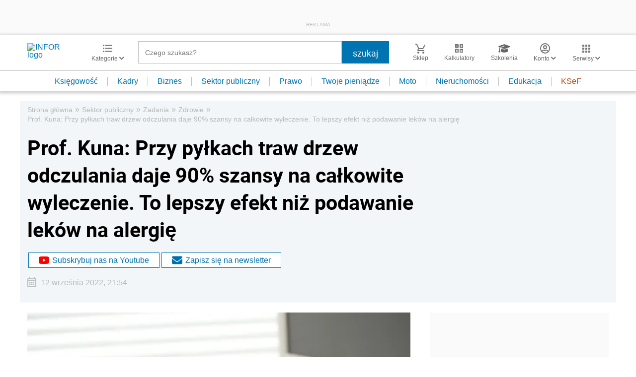

--- FILE ---
content_type: text/html; charset=UTF-8
request_url: https://samorzad.infor.pl/sektor/zadania/zdrowie/5574631,Prof-Kuna-Przy-pylkach-traw-drzew-odczulania-daje-90-szansy-na-calkowite-wyleczenie.html
body_size: 44785
content:
<!DOCTYPE html>
<html lang="pl">
<head>
        <!-- ###samorzad.infor.pl### -->

    <meta charset="UTF-8" />
    <meta name="viewport" content="width=device-width, initial-scale=1.0, maximum-scale=5.0,user-scalable=0"/>
    <link rel="shortcut icon" href="/favicon.ico" type="image/x-icon" />
    <script src="https://jsc.mgid.com/site/862009.js" async></script>
            <script defer src="https://consensu.incdn.pl/index.js"></script>
    
            <link rel="preload" as="font" type="font/woff2" crossorigin href="https://inforpl.incdn.pl/fonts/Roboto-Bold.e1be1bee.woff2">
        
                        <link rel="preload" href="https://inforpl.incdn.pl/app.e81f0d8d.css" as="style">
            <link rel="stylesheet" href="https://inforpl.incdn.pl/app.e81f0d8d.css" />
            
    
    
            <script type="application/ld+json">{"@context":"http:\/\/schema.org","@type":"NewsArticle","mainEntityOfPage":{"@type":"WebPage","@id":"https:\/\/samorzad.infor.pl\/sektor\/zadania\/zdrowie\/5574631,Prof-Kuna-Przy-pylkach-traw-drzew-odczulania-daje-90-szansy-na-calkowite-wyleczenie.html"},"headline":"Prof. Kuna: Przy py\u0142kach traw drzew odczulania daje 90% szansy na ca\u0142kowite wyleczenie. To lepszy efekt ni\u017c podawanie lek\u00f3w na alergi\u0119","datePublished":"2022-09-12T21:54:25+02:00","dateModified":"2022-09-12T21:54:25+02:00","image":{"@type":"ImageObject","url":"https:\/\/webp-konwerter.incdn.pl\/eyJmIjoiaHR0cHM6Ly9nNS5pbmZvc\/i5wbC9wL19maWxlcy8yMzYwMDAvNj\/A1MDgwc2h1dHRlcnN0b2NrNDYzODM\/2NzNsZWthcnouanBnIiwidyI6MTIwMH0.webp","width":1200,"height":802},"description":"Efekty po roku odczulania s\u0105 lepsze, ni\u017c przy podawaniu lek\u00f3w na alergi\u0119 \u2014 powiedzia\u0142 PAP prof. Piotr Kuna z Uniwersytetu Medycznego w \u0141odzi. Doda\u0142, \u017ce s\u0105 takie alergie, w kt\u00f3rych skuteczno\u015b\u0107 tego zabiegu si\u0119ga nawet 90 procent, a wyleczenie jest trwa\u0142e.","author":[],"isAccessibleForFree":true,"publisher":{"@type":"Organization","name":"INFOR.PL","sameAs":["https:\/\/www.facebook.com\/inforpl","https:\/\/x.com\/INFORPL","https:\/\/www.linkedin.com\/company\/inforpl\/","https:\/\/www.youtube.com\/@RedakcjaInfor"],"logo":{"@type":"ImageObject","url":"https:\/\/inforpl.incdn.pl\/images\/logo\/logo-infor.49617582.svg","width":300,"height":112}}}</script><link rel="alternate" type="application/rss+xml" title="Infor.pl - Zdrowie" href="https://samorzad.infor.pl/sektor/zadania/zdrowie.feed"/>
    
    
    
    <script async src="https://securepubads.g.doubleclick.net/tag/js/gpt.js"></script>

    <script>
        window.googletag = window.googletag || {cmd: []};
        googletag.cmd.push(function() {
                                                                    googletag.defineSlot('/17796319/infor/video', [[1,1]], 'video').addService(googletag.pubads());
                                                                                    googletag.defineSlot('/17796319/infor/szpalta_rec_7', [[1,1],[300,250],[300,600],[336,280],[300,100],[320,50]], 'rectangle7').addService(googletag.pubads());
                                                                                    googletag.defineSlot('/17796319/infor/top_bill', [[970,250],[300,100],[970,300],[320,50],[1,1],[300,250],[970,200],[1200,300],[336,280],[750,100],[950,300],[950,200],[750,200],[750,300],[300,600],[1140,300],[1140,400],[1140,600]], 'billboard').defineSizeMapping(googletag.sizeMapping().addSize([1024,0], [[970,250],[970,300],[1,1],[970,200],[1200,300],[750,100],[950,300],[950,200],[750,200],[750,300],[1140,300],[1140,400],[1140,600]]).addSize([810,0], [[750,100],[750,200],[1,1],[650,200],[650,100],[650,300]]).addSize([0,0], [[300,100],[320,50],[1,1],[300,250]]).build()).addService(googletag.pubads());
                                                                                    googletag.defineSlot('/17796319/infor/szpalta_rec__6', [[1,1],[300,250],[300,600],[336,280],[300,100],[320,50]], 'rectangle6').addService(googletag.pubads());
                                                                                    googletag.defineSlot('/17796319/infor/expand_belka', [[1,1]], 'belka_expand').addService(googletag.pubads());
                                                                                    googletag.defineSlot('/17796319/infor/szpalta_rec_1', [[1,1],[300,250],[300,600]], 'rectangle').addService(googletag.pubads());
                                                                                    googletag.defineSlot('/17796319/infor/reklama_pod_artykulem_2', [[650,300],[645,200],[645,300],[650,200],[300,600],[300,250],[300,100],[320,480],[320,50],[336,280],[750,200],[750,300]], 'article_bottom_adsense').defineSizeMapping(googletag.sizeMapping().addSize([1024,0], [[645,200],[750,200],[645,300],[750,300],[650,200],[650,300]]).addSize([810,0], [[750,100],[750,200],[1,1],[650,200],[650,300]]).addSize([0,0], [[300,100],[320,50],[1,1],[300,250],[336,280],[300,600]]).build()).addService(googletag.pubads());
                                                                                    googletag.defineSlot('/17796319/infor/szpalta_rec_5', [[1,1],[300,250],[300,600],[336,280],[300,100],[320,50]], 'rectangle5').addService(googletag.pubads());
                                                                                    googletag.defineSlot('/17796319/infor/bottom_bill', [[1,1],[970,250],[750,200],[300,250],[728,90],[750,100],[320,50],[750,300]], 'billboard_dolny').defineSizeMapping(googletag.sizeMapping().addSize([1024,0], [[728,90],[750,200],[750,100],[1,1],[645,100],[645,200],[645,300],[750,300]]).addSize([0,0], [[300,100],[320,480],[320,50],[1,1],[300,600],[300,250],[336,280]]).build()).addService(googletag.pubads());
                                                                                    googletag.defineSlot('/17796319/infor/prawy_box_warstwa', [[728,90],[750,100],[750,200],[645,300],[750,300],[1,1],[645,100],[645,200],[300,250],[336,280],[320,50],[650,200],[650,200]], 'pixel').defineSizeMapping(googletag.sizeMapping().addSize([1024,0], [[728,90],[750,100],[750,200],[645,300],[750,300],[1,1],[645,100],[645,200],[650,200],[650,200]]).addSize([0,0], [[300,600],[300,250],[336,280],[320,50],[1,1],[300,100]]).build()).addService(googletag.pubads());
                                                                                    googletag.defineSlot('/17796319/infor/szpalta_rec_2', [[300,250],[300,600],[1,1]], 'rectangle2').addService(googletag.pubads());
                                                                                    googletag.defineSlot('/17796319/infor/szpalta_rec_3', [[300,250],[1,1],[300,600]], 'rectangle3').addService(googletag.pubads());
                                                                                    googletag.defineSlot('/17796319/infor/szpalta_rec_4', [[300,600],[1,1],[300,250]], 'rectangle4').addService(googletag.pubads());
                                                                                    googletag.defineSlot('/17796319/infor/art_belka_bottom', [[650,300],[645,200],[645,300],[650,200],[300,600],[300,250],[300,100],[320,480],[320,50],[336,280],[750,200],[750,300]], 'article_bottom').defineSizeMapping(googletag.sizeMapping().addSize([1024,0], [[645,200],[750,200],[645,300],[750,300],[650,200],[650,300]]).addSize([0,0], [[300,600],[300,250],[300,100],[320,480],[320,50],[336,280]]).build()).addService(googletag.pubads());
                                                                                    googletag.defineSlot('/17796319/infor/floorad_scroller_baner', [[750,200],[970,200],[750,100],[750,300],[970,250],[970,90],[1,1],[970,300],[300,250],[336,280],[320,480],[650,200]], 'scroller').defineSizeMapping(googletag.sizeMapping().addSize([1024,0], [[645,300],[750,300],[645,100],[750,200],[645,200],[1,1],[728,90],[650,200]]).addSize([0,0], [[300,600],[300,250],[336,280],[320,50],[1,1],[300,100],[320,480]]).build()).addService(googletag.pubads());
                                                                                    googletag.defineSlot('/17796319/infor/right_column_adsense', [[300,250]], 'right_column_adsense').defineSizeMapping(googletag.sizeMapping().addSize([768,0], [[300,250],[336,280]]).addSize([0,0], [[300,250],[336,280]]).build()).addService(googletag.pubads());
                                                                                    googletag.defineSlot('/17796319/infor/intertext_1', [[1,1],[336,280],[300,250]], 'intertext_1').defineSizeMapping(googletag.sizeMapping().addSize([768,0], [[1,1]]).addSize([0,0], [[336,280],[300,250]]).build()).addService(googletag.pubads());
                                                                                    googletag.defineSlot('/17796319/infor/intertext_1', [[1,1],[336,280],[300,250]], 'intertext_2').defineSizeMapping(googletag.sizeMapping().addSize([768,0], [[1,1]]).addSize([0,0], [[336,280],[300,250]]).build()).addService(googletag.pubads());
                                                                                    googletag.defineSlot('/17796319/infor/szpalta_rec_8', [[1,1],[300,250],[300,600],[336,280],[300,100],[320,50]], 'rectangle8').addService(googletag.pubads());
                                                                                    googletag.defineSlot('/17796319/infor/pop-up', [[1,1]], 'pop-up').addService(googletag.pubads());
                                        
            /*
            var _YB = _YB || {
                bm: function () { return (Math.random() >= 0.1 ? '1' : '0'); },
                ab: function () { return (_YB.dool ? 'b' : 'a' + Math.floor(Math.random() * 10)); },
                dc: function () { return (_YB.dool ? 'd' : 'c' + Math.floor(Math.random() * 20)); },
                mx: function () { return (!_YB.dool ? 'x' : 'm' + Math.floor(Math.random() * 180)); },
                tt: function () { return ('tt' + Math.floor(Math.random() * 10)); },
                dool: Math.random() >= 0.1
            };
            var _yt = new Date(), yb_th = _yt.getUTCHours() - 8, yb_tm = _yt.getUTCMinutes(), yb_wd = _yt.getUTCDay();
            if (yb_th < 0) { yb_th = 24 + yb_th; yb_wd -= 1; };
            if (yb_wd < 0) { yb_wd = 7 + yb_wd };

            googletag.pubads().setTargeting('yb_bm', _YB.bm());
            googletag.pubads().getSlots().forEach(function (slot) {
                slot.setTargeting('yb_ab', _YB.ab());
                slot.setTargeting('yb_dc', _YB.dc());
                slot.setTargeting('yb_mx', _YB.mx());
                slot.setTargeting('yb_tt', _YB.tt());
                slot.setTargeting('yb_ff', '' + Math.round(Math.random()));
                slot.setTargeting('yb_th', yb_th.toString());
                slot.setTargeting('yb_tm', yb_tm.toString());
                slot.setTargeting('yb_wd', yb_wd.toString());
            });
            */
            
            googletag.pubads().setTargeting('path', location.pathname);
            googletag.pubads().setTargeting('host', location.hostname);

            googletag.pubads().setTargeting('adult', ['0']);
            googletag.pubads().setTargeting('noads', ['0']);
            googletag.pubads().setTargeting('sponsorowane', ['0']);
                            googletag.pubads().setTargeting('nrArt', ['5574631']);
                                        googletag.pubads().setTargeting('tag', ['astma', 'odczulanie']);
                        googletag.pubads().setTargeting('status', ['NIEZALOGOWANY']);
            googletag.pubads().setTargeting('version', ['']);
                            googletag.pubads().setTargeting('IN_Sekcja', ["sektor-publiczny-podstrony"]);
                        //googletag.pubads().enableSingleRequest();
            googletag.pubads().setCentering(true);
            googletag.pubads().collapseEmptyDivs();

            window.inforAdvertsSlotRenderRegister = window.inforAdvertsSlotRenderRegister || {};
            googletag.pubads().addEventListener('slotRenderEnded', function(event) {
                var slot = event.slot;
                window.inforAdvertsSlotRenderRegister[slot.getSlotElementId()] = slot;
                
                if (! event.isEmpty) {
                    if ((slot !== 'expand_billboard') && event.size[0] > 1) {
                        let slotEl = document.getElementById(slot.getSlotElementId());
                        let nextSibling = slotEl.nextSibling;
                        if (!nextSibling || nextSibling.nodeType !== Node.ELEMENT_NODE || !nextSibling.classList.contains('textAds')) {
                            let div = document.createElement('div');
                            div.setAttribute('class', 'textAds');
                            div.setAttribute('style', 'width: ' + event.size[0] + 'px');
                            div.innerHTML = 'REKLAMA';
                            slotEl.after(div);
                            slotEl.parentElement.style = 'margin: 20px auto';
                        }
                    }
                }
            });
            /*if (true) {
                googletag.pubads().enableLazyLoad({
                    fetchMarginPercent: 100, // Fetch slots within 5 viewports.
                    renderMarginPercent: 10, // Render slots within 2 viewports.
                    mobileScaling: 1.0 // Double the above values on mobile.
                });
            }*/
            googletag.enableServices();
        });
    </script>

    <script>
        window.Quickwrap = window.Quickwrap || {};
        window.Quickwrap.cmd = window.Quickwrap.cmd || [];
    </script>
    <script src="//cdn.qwtag.com/60897ca2-a5a7-476c-806a-5d05ed5a3ec3/qw.js"></script>

                                                                                                                                                                                                                                                    
    <script>
    window.dataLayer = window.dataLayer || [];
            window.dataLayer.push([{"copyright":{"name":"INFOR PL S.A."},"httpResponseStatusCode":200,"playerPossible":true,"subdomain":"samorzad.infor.pl","rodzaj artykulu":"bezplatny","uuid":"FOB0000000000005574631","numberOfPlayers":0,"numberOfCharacters":3685,"numberOfWords":582,"numberOfPictures":1,"numberOfComments":0,"docId":"FOB0000000000005574631","docTitle":"Prof. Kuna: Przy pyłkach traw drzew odczulania daje 90% szansy na całkowite wyleczenie. To lepszy efekt niż podawanie leków na alergię","type":"Article","contentFlags":[],"source":["PAP"],"datePublished":"2022-09-12","authorsCount":0,"authors":"","TagiArt":"astma,odczulanie","category":"Sektor publiczny","subcategory":"Zadania","categoryPath":["Sektor publiczny","Zadania","Zdrowie"]}][0]);
    </script>
            <title>Prof. Kuna: Przy pyłkach traw drzew odczulania daje 90% szansy na całkowite wyleczenie. To lepszy efekt niż podawanie leków na alergię - Infor.pl</title>
    
            <meta name="description" content="Efekty po roku odczulania są lepsze, niż przy podawaniu leków na alergię — powiedział PAP prof. Piotr Kuna z Uniwersytetu Medycznego w Łodzi. Dodał, że są takie alergie, w których skuteczność tego zabiegu sięga nawet 90 procent, a wyleczenie jest trwałe." />
        <meta name="keywords" content="astma, odczulanie" />
    
            <meta name="robots" content="index, follow, max-image-preview:large" />
    
    
                    <script>
                (function(w,d,s,l,i){w[l]=w[l]||[];w[l].push({'gtm.start':
                            new Date().getTime(),event:'gtm.js'});var f=d.getElementsByTagName(s)[0],
                        j=d.createElement(s),dl=l!='dataLayer'?'&amp;l='+l:'';j.async=true;j.src=
                        'https://www.googletagmanager.com/gtm.js?id='+i+dl;f.parentNode.insertBefore(j,f);
                })(window,document,'script','dataLayer','GTM-KMPD5C');
        </script>
        
        <script>
    var pp_gemius_identifier = 'd2MwQk86S5bNtpYNPP8QI_UCP30Rs69fFXsBgxE3bfv.W7';
    var pp_gemius_extraparameters = new Array('serwis=samorzad.infor.pl');

    // lines below shouldn't be edited
    function gemius_pending(i) { window[i] = window[i] || function() {var x = window[i+'_pdata'] = window[i+'_pdata'] || [];
    x[x.length]=arguments;};};gemius_pending('gemius_hit'); gemius_pending('gemius_event'); gemius_pending('pp_gemius_hit');
    gemius_pending('pp_gemius_event');(function(d,t) {try {var gt=d.createElement(t),s=d.getElementsByTagName(t)[0],l='http'+((location.protocol=='https:')?'s':''); 
    gt.setAttribute('async','async');gt.setAttribute('defer','defer'); gt.src=l+'://gapl.hit.gemius.pl/xgemius.js'; 
    s.parentNode.insertBefore(gt,s);} catch (e) {}})(document,'script');
</script>    
            <script src="https://widgets.infor.pl/widgets/eventBusInitialize.js"></script>
        <script src="https://g.infor.pl/p/_cdn/js/getInforUserProfile.js"></script>
    
    
            <link rel="canonical" href="https://samorzad.infor.pl/sektor/zadania/zdrowie/5574631,Prof-Kuna-Przy-pylkach-traw-drzew-odczulania-daje-90-szansy-na-calkowite-wyleczenie.html" />

        <link rel="amphtml" href="https://samorzad.infor.pl/sektor/zadania/zdrowie/5574631,Prof-Kuna-Przy-pylkach-traw-drzew-odczulania-daje-90-szansy-na-calkowite-wyleczenie.html.amp" />

    

            <meta property="og:type" content="article" />

                    <meta property="og:title" content="Prof. Kuna: Przy pyłkach traw drzew odczulania daje 90% szansy na całkowite wyleczenie. To lepszy efekt niż podawanie leków na alergię" />
                    
                    <meta property="og:description" content="Kliknij i dowiedz się więcej." />        
                    <meta property="og:url" content="https://samorzad.infor.pl/sektor/zadania/zdrowie/5574631,Prof-Kuna-Przy-pylkach-traw-drzew-odczulania-daje-90-szansy-na-calkowite-wyleczenie.html" />
                                                                                    <meta property="og:image:width" content="500"/>
                            <meta property="og:image:height" content="334"/>
                                                        <meta property="og:image" content="https://webp-konwerter.incdn.pl/eyJmIjoiaHR0cHM6Ly9nNS5pbmZvc/i5wbC9wL19maWxlcy8yMzYwMDAvNj/A1MDgwc2h1dHRlcnN0b2NrNDYzODM/2NzNsZWthcnouanBnIiwidyI6NTAwfQ.webp"/>
                            <link href="https://webp-konwerter.incdn.pl/eyJmIjoiaHR0cHM6Ly9nNS5pbmZvc/i5wbC9wL19maWxlcy8yMzYwMDAvNj/A1MDgwc2h1dHRlcnN0b2NrNDYzODM/2NzNsZWthcnouanBnIiwidyI6MTIwMH0.webp" rel="preload" type="image/webp" as="image" media="screen and (min-width: 361px)" fetchpriority="high"/><link href="https://webp-konwerter.incdn.pl/eyJmIjoiaHR0cHM6Ly9nNS5pbmZvc/i5wbC9wL19maWxlcy8yMzYwMDAvNj/A1MDgwc2h1dHRlcnN0b2NrNDYzODM/2NzNsZWthcnouanBnIiwidyI6MzYwfQ.webp" rel="preload" type="image/webp" as="image" media="screen and (max-width: 360px)" fetchpriority="high"/>
                                                                    
    
    <meta name="twitter:title" content="Prof. Kuna: Przy pyłkach traw drzew odczulania daje 90% szansy na całkowite wyleczenie. To lepszy efekt niż podawanie leków na alergię" />
    <meta name="twitter:description" content="Efekty po roku odczulania są lepsze, niż przy podawaniu leków na alergię — powiedział PAP prof. Piotr Kuna z Uniwersytetu Medycznego w Łodzi. Dodał, że są takie alergie, w których skuteczność tego zabiegu sięga nawet 90 procent, a wyleczenie jest trwałe." />
    <meta name="twitter:card" content="summary_large_image" />
    <meta name="twitter:site" content="@INFORPL"/>
</head>
<body class='desktopPage' data-logged-user='false' data-cpu='1'>

    
            <noscript>
<iframe src="https://www.googletagmanager.com/ns.html?id=GTM-KMPD5C" height="0" width="0" style="display:none;visibility:hidden"></iframe>
</noscript>
    
    	
    

            
                                                                                    <div class="adsContent showAdsText belka_expand ">
                
                                    <div class="rectangleBox" id='belka_expand'>
                        <div class="adsTextPlaceholder"><p>REKLAMA</p></div>
                        <script>
                            window.Quickwrap.cmd.push(function () {
                                window.Quickwrap.display('belka_expand');
                            });
                        </script>
                    </div>
                            </div>
                                                                                                                                                                                                
    

    

            
                                                                                                                                                                                                                                                                        <div class="adsContent showAdsText pop-up ">
                
                                    <div class="rectangleBox" id='pop-up'>
                        <div class="adsTextPlaceholder"><p>REKLAMA</p></div>
                        <script>
                            window.Quickwrap.cmd.push(function () {
                                window.Quickwrap.display('pop-up');
                            });
                        </script>
                    </div>
                            </div>
            
    
<header class="header">
			<div class="header-box">
			<div class="header__navMain">
				<div class="header__navMain--item header__logo">
					<a href="https://www.infor.pl/">
													<img width="100" height="37" src="//p.infor.pl/promocja-infor/logo/logo-infor-2025.svg" alt="INFOR logo"/>
											</a>
				</div>
				<div class="header__navMain--item header__category">
					<a href="#" class="button-icon btnShow">
						<i class="icons icon-custom--icon-categories"></i>
						<span>Kategorie
							<i class="fa fa-angle-down" aria-hidden="true"></i>
						</span>
					</a>
					<span class="closeBtn closeMenu">
						<i class="icons icon-custom--icon-close-default"></i>
					</span>
					<div class="header__category--menu boxShow">
						<div class="searchBox searchMobile">
							<form action="//www.infor.pl/wyniki/" method="GET">
								<i class="icons icon-custom--icon-magnifier"></i>
								<input type="text" class="searchInput" name="fraza"  placeholder="Czego szukasz?"/>
								<div class="clearSearch">
									<i class="fa fa-times" aria-hidden="true"></i>
								</div>
																											<input type="hidden" name="shost" value="samorzad.infor.pl"/>
																			<input type="hidden" name="from" value="01.01.2000"/>
																			<input type="hidden" name="to" value="16.01.2026"/>
																									<input type="submit" class="button-default" value="szukaj"/>
							</form>
						</div>
						<nav>
    <ul class="menu">
                    
<li class="has-submenu">

            <a href="https://www.infor.pl/prawo/">
            Prawo
            <i></i>        </a>
    
            <div class="submenu submenuDesktop">
            <ul>
                                    
<li class="has-submenu">

            <a href="https://www.infor.pl/prawo/sprawy-rodzinne/">
            Sprawy rodzinne
            <i></i>        </a>
    
            <div class="submenu">
            <ul>
                                    
<li>
            <a href="https://www.infor.pl/prawo/spadki/">Spadki</a>
    </li>                                    
<li>
            <a href="https://www.infor.pl/prawo/darowizny/">Darowizny</a>
    </li>                                    
<li>
            <a href="https://www.infor.pl/prawo/rozwody/">Rozwody</a>
    </li>                                    
<li>
            <a href="https://www.infor.pl/prawo/alimenty/">Alimenty</a>
    </li>                                    
<li>
            <a href="https://www.infor.pl/prawo/malzenstwo/">Małżeństwo</a>
    </li>                                    
<li>
            <a href="https://www.infor.pl/prawo/prawa-seniora/">Prawa seniora</a>
    </li>                                    
<li>
            <a href="https://www.infor.pl/prawo/pomoc-spoleczna/">Pomoc społeczna</a>
    </li>                                    
<li>
            <a href="https://www.infor.pl/prawo/dziecko-i-prawo/500-plus/">500 plus 800 plus</a>
    </li>                            </ul>
        </div>
    
</li>                                    
<li class="has-submenu">

            <a href="https://www.infor.pl/prawo/sprawy-karne/">
            Sprawy karne
            <i></i>        </a>
    
            <div class="submenu">
            <ul>
                                    
<li>
            <a href="https://www.infor.pl/prawo/prawo-karne/">Prawo karne</a>
    </li>                                    
<li>
            <a href="https://www.infor.pl/prawo/kodeks-karny/">Kodeks karny</a>
    </li>                                    
<li>
            <a href="https://www.infor.pl/prawo/wykroczenia/">Wykroczenia</a>
    </li>                                    
<li>
            <a href="https://www.infor.pl/prawo/wieziennictwo/">Więziennictwo</a>
    </li>                            </ul>
        </div>
    
</li>                                    
<li class="has-submenu">

            <a href="https://www.infor.pl/prawo/konsument-i-umowy/">
            Konsument i umowy
            <i></i>        </a>
    
            <div class="submenu">
            <ul>
                                    
<li>
            <a href="https://www.infor.pl/prawo/umowy/">Umowy</a>
    </li>                                    
<li>
            <a href="https://www.infor.pl/prawo/prawa-konsumenta/">Prawa konsumenta</a>
    </li>                                    
<li>
            <a href="https://www.infor.pl/prawo/reklamacje/">Reklamacje</a>
    </li>                                    
<li>
            <a href="https://www.infor.pl/prawo/w-sadzie/">W sądzie</a>
    </li>                                    
<li>
            <a href="https://www.infor.pl/prawo/ubezpieczenia/">Ubezpieczenia</a>
    </li>                            </ul>
        </div>
    
</li>                                    
<li class="has-submenu">

            <a href="https://www.infor.pl/prawo/sprawy-urzedowe/">
            Sprawy urzędowe
            <i></i>        </a>
    
            <div class="submenu">
            <ul>
                                    
<li>
            <a href="https://www.infor.pl/prawo/pozwy/">Pozwy</a>
    </li>                                    
<li>
            <a href="https://www.infor.pl/prawo/notariusz/">Notariusz</a>
    </li>                                    
<li>
            <a href="https://www.infor.pl/prawo/gmina/">Gmina</a>
    </li>                                    
<li>
            <a href="https://www.infor.pl/prawo/powiat/">Powiat</a>
    </li>                                    
<li>
            <a href="https://www.infor.pl/prawo/konstytucja/">Konstytucja</a>
    </li>                                    
<li>
            <a href="https://www.infor.pl/prawo/wybory/">Wybory</a>
    </li>                                    
<li>
            <a href="https://www.infor.pl/prawo/pisma-i-druki/">Pisma i druki</a>
    </li>                                    
<li>
            <a href="https://www.infor.pl/prawo/pomoc-prawna/">Pomoc prawna</a>
    </li>                                    
<li>
            <a href="https://www.infor.pl/prawo/sprawy-urzedowe/egzekucja-komornicza/">Egzekucja komornicza</a>
    </li>                            </ul>
        </div>
    
</li>                                    
<li class="has-submenu">

            <a href="https://www.infor.pl/prawo/sluzby-mundurowe/">
            Służby mundurowe
            <i></i>        </a>
    
            <div class="submenu">
            <ul>
                                    
<li>
            <a href="https://www.infor.pl/prawo/sluzby-mundurowe/wojsko/">Wojsko</a>
    </li>                                    
<li>
            <a href="https://www.infor.pl/prawo/sluzby-mundurowe/policja/">Policja</a>
    </li>                                    
<li>
            <a href="https://www.infor.pl/prawo/sluzby-mundurowe/straz-pozarna/">Straż Pożarna</a>
    </li>                                    
<li>
            <a href="https://www.infor.pl/prawo/sluzby-mundurowe/lesnictwo/">Leśnictwo</a>
    </li>                                    
<li>
            <a href="https://www.infor.pl/prawo/sluzby-mundurowe/straz-graniczna/">Straż Graniczna</a>
    </li>                                    
<li>
            <a href="https://www.infor.pl/prawo/sluzby-mundurowe/straz-miejska/">Straż miejska</a>
    </li>                            </ul>
        </div>
    
</li>                            </ul>
        </div>
    
</li>                    
<li class="has-submenu">

            <a href="https://www.infor.pl/twoje-pieniadze/">
            Twoje pieniądze
            <i></i>        </a>
    
            <div class="submenu submenuDesktop">
            <ul>
                                    
<li>

            <a href="https://www.infor.pl/twoje-pieniadze/zarobki/">
            Zarobki
                    </a>
    
    
</li>                                    
<li>

            <a href="https://www.infor.pl/twoje-pieniadze/swiadczenia/">
            Świadczenia
                    </a>
    
    
</li>                                    
<li>

            <a href="https://www.infor.pl/twoje-pieniadze/oszczednosci/">
            Oszczędności
                    </a>
    
    
</li>                                    
<li>

            <a href="https://www.infor.pl/twoje-pieniadze/podatki/">
            Podatki
                    </a>
    
    
</li>                                    
<li>

            <a href="https://www.infor.pl/twoje-pieniadze/koszty-utrzymania/">
            Koszty utrzymania
                    </a>
    
    
</li>                                    
<li>

            <a href="https://www.infor.pl/twoje-pieniadze/zakupy/">
            Zakupy
                    </a>
    
    
</li>                                    
<li>

            <a href="https://www.infor.pl/twoje-pieniadze/wypoczynek/">
            Wypoczynek
                    </a>
    
    
</li>                            </ul>
        </div>
    
</li>                    
<li class="has-submenu">

            <a href="https://ksiegowosc.infor.pl/">
            Księgowość firm
            <i></i>        </a>
    
            <div class="submenu submenuDesktop">
            <ul>
                                    
<li class="has-submenu">

            <a href="https://ksiegowosc.infor.pl/podatki/">
            Podatki
            <i></i>        </a>
    
            <div class="submenu">
            <ul>
                                    
<li>
            <a href="https://ksiegowosc.infor.pl/podatki/pit/">PIT</a>
    </li>                                    
<li>
            <a href="https://uslugi.gazetaprawna.pl/CR/pit2022-infor/">Program do rozliczenia PIT 2022</a>
    </li>                                    
<li>
            <a href="https://ksiegowosc.infor.pl/podatki/vat/">VAT</a>
    </li>                                    
<li>
            <a href="https://ksiegowosc.infor.pl/podatki/cit/">CIT</a>
    </li>                                    
<li>
            <a href="https://ksiegowosc.infor.pl/podatki/ryczalt/">Ryczałt</a>
    </li>                                    
<li>
            <a href="https://ksiegowosc.infor.pl/podatki/akcyza/">Akcyza</a>
    </li>                                    
<li>
            <a href="https://ksiegowosc.infor.pl/podatki/koszty/">Koszty</a>
    </li>                                    
<li>
            <a href="https://ksiegowosc.infor.pl/podatki/urzad-skarbowy/">Urząd Skarbowy</a>
    </li>                                    
<li class="see-more">
            <a href="https://ksiegowosc.infor.pl/podatki/">zobacz więcej &#187;</a>
    </li>                            </ul>
        </div>
    
</li>                                    
<li class="has-submenu">

            <a href="https://ksiegowosc.infor.pl/rachunkowosc/">
            Rachunkowość
            <i></i>        </a>
    
            <div class="submenu">
            <ul>
                                    
<li>
            <a href="https://ksiegowosc.infor.pl/rachunkowosc/zasady-ogolne/">Zasady ogólne</a>
    </li>                                    
<li>
            <a href="https://ksiegowosc.infor.pl/rachunkowosc/ksiegi-rachunkowe/">Księgi rachunkowe</a>
    </li>                                    
<li>
            <a href="https://ksiegowosc.infor.pl/rachunkowosc/ewidencja-ksiegowa/">Ewidencja księgowa</a>
    </li>                                    
<li>
            <a href="https://ksiegowosc.infor.pl/rachunkowosc/sprawozdawczosc/">Sprawozdawczość</a>
    </li>                                    
<li>
            <a href="https://ksiegowosc.infor.pl/rachunkowosc/amortyzacja/">Amortyzacja</a>
    </li>                                    
<li>
            <a href="https://ksiegowosc.infor.pl/rachunkowosc/rachunkowosc-rolnicza/">Rachunkowość rolnicza</a>
    </li>                                    
<li>
            <a href="https://ksiegowosc.infor.pl/rachunkowosc/inwentaryzacja/">Inwentaryzacja</a>
    </li>                                    
<li>
            <a href="https://ksiegowosc.infor.pl/rachunkowosc/rachunkowosc-budzetowa/">Rachunkowość budżetowa</a>
    </li>                                    
<li>
            <a href="https://ksiegowosc.infor.pl/rachunkowosc/rachunkowosc-organizacji-non-profit/">Rachunkowość organizacji non-profit</a>
    </li>                            </ul>
        </div>
    
</li>                                    
<li class="has-submenu">

            <a href="https://ksiegowosc.infor.pl/obrot-gospodarczy/">
            Obrót gospodarczy
            <i></i>        </a>
    
            <div class="submenu">
            <ul>
                                    
<li>
            <a href="https://ksiegowosc.infor.pl/obrot-gospodarczy/dzialalnosc-gospodarcza/">Działalność gospodarcza</a>
    </li>                                    
<li>
            <a href="https://ksiegowosc.infor.pl/obrot-gospodarczy/spolki/">Spółki</a>
    </li>                                    
<li>
            <a href="https://ksiegowosc.infor.pl/obrot-gospodarczy/clo/">Cło</a>
    </li>                                    
<li>
            <a href="https://ksiegowosc.infor.pl/obrot-gospodarczy/finanse-i-inwestycje/">Finanse i inwestycje</a>
    </li>                                    
<li>
            <a href="https://ksiegowosc.infor.pl/obrot-gospodarczy/zamowienia-publiczne/">Zamówienia publiczne</a>
    </li>                                    
<li>
            <a href="https://ksiegowosc.infor.pl/obrot-gospodarczy/windykacja/">Windykacja</a>
    </li>                                    
<li>
            <a href="https://ksiegowosc.infor.pl/obrot-gospodarczy/fundacje-stowarzyszenia/">Fundacje, stowarzyszenia</a>
    </li>                                    
<li>
            <a href="https://ksiegowosc.infor.pl/obrot-gospodarczy/inne/">Inne zagadnienia</a>
    </li>                            </ul>
        </div>
    
</li>                                    
<li class="has-submenu">

            <a href="https://ksiegowosc.infor.pl/zus-kadry/">
            ZUS i kadry
            <i></i>        </a>
    
            <div class="submenu">
            <ul>
                                    
<li>
            <a href="https://ksiegowosc.infor.pl/zus-kadry/skladki/">Składki</a>
    </li>                                    
<li>
            <a href="https://ksiegowosc.infor.pl/zus-kadry/urlopy/">Urlopy</a>
    </li>                                    
<li>
            <a href="https://ksiegowosc.infor.pl/zus-kadry/wynagrodzenia/">Wynagrodzenia</a>
    </li>                                    
<li>
            <a href="https://ksiegowosc.infor.pl/zus-kadry/zatrudnianie-i-zwalnianie/">Zatrudnianie i zwalnianie</a>
    </li>                                    
<li>
            <a href="https://ksiegowosc.infor.pl/zus-kadry/umowy-zlecenia/">Umowy zlecenia</a>
    </li>                                    
<li>
            <a href="https://ksiegowosc.infor.pl/zus-kadry/inne/">Inne zagadnienia</a>
    </li>                                    
<li class="bold">
            <a href="https://ksiegowosc.infor.pl/wiadomosci/">Księgowość firm - aktualności</a>
    </li>                                    
<li class="bold">
            <a href="https://www.infor.pl/mf/">Aktualności z Ministerstwa Finansów</a>
    </li>                            </ul>
        </div>
    
</li>                            </ul>
        </div>
    
</li>                    
<li class="has-submenu">

            <a href="https://kadry.infor.pl/">
            Kadry
            <i></i>        </a>
    
            <div class="submenu submenuDesktop">
            <ul>
                                    
<li class="has-submenu">

            <a href="https://kadry.infor.pl/kadry/indywidualne_prawo_pracy/">
            Indywidualne prawo pracy
            <i></i>        </a>
    
            <div class="submenu">
            <ul>
                                    
<li>
            <a href="https://kadry.infor.pl/kadry/indywidualne_prawo_pracy/czas_pracy/">Czas pracy</a>
    </li>                                    
<li>
            <a href="https://kadry.infor.pl/kadry/indywidualne_prawo_pracy/ochrona_danych_osobowych/">Ochrona danych osobowych</a>
    </li>                                    
<li>
            <a href="https://kadry.infor.pl/kadry/indywidualne_prawo_pracy/odpowiedzialnosc_prawa_i_obowiazki/">Odpowiedzialność, prawa i obowiązki</a>
    </li>                                    
<li>
            <a href="https://kadry.infor.pl/kadry/indywidualne_prawo_pracy/uprawnienia_rodzicielskie/">Uprawnienia rodzicielskie</a>
    </li>                                    
<li>
            <a href="https://kadry.infor.pl/kadry/indywidualne_prawo_pracy/zatrudnianie_i_zwalnianie/">Zatrudnianie i zwalnianie</a>
    </li>                                    
<li>
            <a href="https://kadry.infor.pl/kadry/indywidualne_prawo_pracy/zakaz-konkurencji/">Zakaz konkurencji</a>
    </li>                                    
<li>
            <a href="https://kadry.infor.pl/kadry/indywidualne_prawo_pracy/mobbing/">Mobbing</a>
    </li>                                    
<li>
            <a href="https://kadry.infor.pl/kadry/indywidualne_prawo_pracy/sygnalista/">Sygnalista</a>
    </li>                            </ul>
        </div>
    
</li>                                    
<li class="has-submenu">

            <a href="https://kadry.infor.pl/kadry/wynagrodzenia/">
            Wynagrodzenia
            <i></i>        </a>
    
            <div class="submenu">
            <ul>
                                    
<li>
            <a href="https://kadry.infor.pl/kadry/wynagrodzenia/dokumentacja_placowa/">Dokumentacja płacowa</a>
    </li>                                    
<li>
            <a href="https://kadry.infor.pl/kadry/wynagrodzenia/dzialalnosc_socjalna/">Działalność socjalna</a>
    </li>                                    
<li>
            <a href="https://kadry.infor.pl/kadry/wynagrodzenia/ochrona_wynagrodzenia/">Ochrona wynagrodzenia</a>
    </li>                                    
<li>
            <a href="https://kadry.infor.pl/kadry/wynagrodzenia/podroze_sluzbowe/">Podróże służbowe</a>
    </li>                                    
<li>
            <a href="https://kadry.infor.pl/kadry/wynagrodzenia/rozliczanie_wynagrodzen/">Rozliczanie wynagrodzeń</a>
    </li>                                    
<li>
            <a href="https://kadry.infor.pl/kadry/wynagrodzenia/skladniki_wynagrodzenia/">Składniki wynagrodzenia</a>
    </li>                                    
<li>
            <a href="https://kadry.infor.pl/kadry/wynagrodzenia/wynagrodzenie-minimalne/">Wynagrodzenie minimalne</a>
    </li>                                    
<li>
            <a href="https://kadry.infor.pl/kadry/wynagrodzenia/podatki/">Podatki</a>
    </li>                            </ul>
        </div>
    
</li>                                    
<li class="has-submenu">

            <a href="https://kadry.infor.pl/kadry/ubezpieczenia/">
            Ubezpieczenia
            <i></i>        </a>
    
            <div class="submenu">
            <ul>
                                    
<li>
            <a href="https://kadry.infor.pl/kadry/ubezpieczenia/emerytury_i_renty/">Emerytury i renty</a>
    </li>                                    
<li>
            <a href="https://kadry.infor.pl/kadry/ubezpieczenia/pracownicze-plany-kapitalowe/">Pracownicze Plany Kapitałowe</a>
    </li>                                    
<li>
            <a href="https://kadry.infor.pl/kadry/ubezpieczenia/skladki_na_ubezpieczenie_spoleczne/">Składki na ubezpieczenie społeczne</a>
    </li>                                    
<li>
            <a href="https://kadry.infor.pl/kadry/ubezpieczenia/swiadczenia_przedemerytalne/">Świadczenie przedemerytalne</a>
    </li>                                    
<li>
            <a href="https://kadry.infor.pl/kadry/ubezpieczenia/ubezpieczenie_zdrowotne/">Ubezpieczenie zdrowotne</a>
    </li>                                    
<li>
            <a href="https://kadry.infor.pl/kadry/ubezpieczenia/zasady_podlegania/">Zasady podlegania</a>
    </li>                                    
<li>
            <a href="https://kadry.infor.pl/kadry/ubezpieczenia/zasilki_i_inne_swiadczenia/">Zasiłki i inne świadczenia</a>
    </li>                            </ul>
        </div>
    
</li>                                    
<li class="has-submenu">

            <a href="https://kadry.infor.pl/urlopy/">
            Urlopy
            <i></i>        </a>
    
            <div class="submenu">
            <ul>
                                    
<li>
            <a href="https://kadry.infor.pl/urlopy/macierzynski/">Macierzyński</a>
    </li>                                    
<li>
            <a href="https://kadry.infor.pl/urlopy/urlop-rodzicielski/">Urlop rodzicielski</a>
    </li>                                    
<li>
            <a href="https://kadry.infor.pl/urlopy/urlop-na-zadanie/">Urlop na żądanie</a>
    </li>                                    
<li>
            <a href="https://kadry.infor.pl/urlopy/urlopy-okolicznosciowe/">Urlopy okolicznościowe</a>
    </li>                                    
<li>
            <a href="https://kadry.infor.pl/urlopy/wychowawczy/">Wychowawczy</a>
    </li>                                    
<li>
            <a href="https://kadry.infor.pl/urlopy/wypoczynkowy/">Wypoczynkowy</a>
    </li>                                    
<li>
            <a href="https://kadry.infor.pl/urlopy/zwolnienia-od-pracy/">Zwolnienia od pracy</a>
    </li>                                    
<li>
            <a href="https://kadry.infor.pl/urlopy/urlop-bezplatny/">Urlop bezpłatny</a>
    </li>                                    
<li>
            <a href="https://kadry.infor.pl/urlopy/urlop-ojcowski/">Urlop ojcowski</a>
    </li>                            </ul>
        </div>
    
</li>                            </ul>
        </div>
    
</li>                    
<li class="has-submenu">

            <a href="https://samorzad.infor.pl/">
            Sektor publiczny
            <i></i>        </a>
    
            <div class="submenu submenuDesktop">
            <ul>
                                    
<li class="has-submenu">

            <a href="https://ksiegowosc-budzetowa.infor.pl/">
            Księgowość budżetowa
            <i></i>        </a>
    
            <div class="submenu">
            <ul>
                                    
<li>
            <a href="https://ksiegowosc-budzetowa.infor.pl/rachunkowosc-budzetowa/">Rachunkowość budżetowa</a>
    </li>                                    
<li>
            <a href="https://ksiegowosc-budzetowa.infor.pl/sprawozdawczosc/">Sprawozdawczość</a>
    </li>                                    
<li>
            <a href="https://ksiegowosc-budzetowa.infor.pl/podatki/">Podatki</a>
    </li>                                    
<li>
            <a href="https://ksiegowosc-budzetowa.infor.pl/kadry-i-place/">Kadry i płace</a>
    </li>                                    
<li>
            <a href="https://ksiegowosc-budzetowa.infor.pl/zus/">ZUS</a>
    </li>                                    
<li>
            <a href="https://ksiegowosc-budzetowa.infor.pl/zamowienia-publiczne/">Zamówienia publiczne</a>
    </li>                            </ul>
        </div>
    
</li>                                    
<li class="has-submenu">

            <a href="https://samorzad.infor.pl/sektor/organizacja/">
            Organizacja
            <i></i>        </a>
    
            <div class="submenu">
            <ul>
                                    
<li>
            <a href="https://samorzad.infor.pl/sektor/organizacja/prawo_administracyjne/">Prawo administracyjne</a>
    </li>                                    
<li>
            <a href="https://samorzad.infor.pl/sektor/organizacja/postepowanie-administracyjne/">Postępowanie administracyjne</a>
    </li>                                    
<li>
            <a href="https://samorzad.infor.pl/sektor/organizacja/ustroj_i_jednostki/">Ustrój i jednostki</a>
    </li>                                    
<li>
            <a href="https://samorzad.infor.pl/sektor/organizacja/pracownicy/">Pracownicy</a>
    </li>                                    
<li>
            <a href="https://samorzad.infor.pl/sektor/organizacja/klienci/">Klienci</a>
    </li>                                    
<li>
            <a href="https://samorzad.infor.pl/sektor/organizacja/spolka-komunalna/">Spółka komunalna</a>
    </li>                                    
<li>
            <a href="https://samorzad.infor.pl/sektor/organizacja/rodo-2018/">RODO</a>
    </li>                                    
<li>
            <a href="https://samorzad.infor.pl/sektor/organizacja/compliance/">Compliance</a>
    </li>                                    
<li>
            <a href="https://samorzad.infor.pl/sektor/organizacja/prawo-wodne/">Prawo wodne</a>
    </li>                                    
<li>
            <a href="https://samorzad.infor.pl/sektor/organizacja/orzeczenia/">Orzeczenia</a>
    </li>                            </ul>
        </div>
    
</li>                                    
<li class="has-submenu">

            <a href="https://samorzad.infor.pl/sektor/finanse/">
            Finanse
            <i></i>        </a>
    
            <div class="submenu">
            <ul>
                                    
<li>
            <a href="https://samorzad.infor.pl/sektor/finanse/rachunkowosc_budzetowa/">Rachunkowość budżetowa</a>
    </li>                                    
<li>
            <a href="https://samorzad.infor.pl/sektor/finanse/podatki_i_oplaty/">Podatki i opłaty</a>
    </li>                                    
<li>
            <a href="https://samorzad.infor.pl/sektor/finanse/zamowienia_publiczne/">Zamówienia publiczne</a>
    </li>                                    
<li>
            <a href="https://samorzad.infor.pl/sektor/finanse/audyt_i_kontrola/">Audyt i kontrola</a>
    </li>                                    
<li>
            <a href="https://samorzad.infor.pl/sektor/finanse/dobre_praktyki/">Dobre praktyki</a>
    </li>                                    
<li>
            <a href="https://samorzad.infor.pl/sektor/finanse/budzet/">Budżet</a>
    </li>                            </ul>
        </div>
    
</li>                                    
<li class="has-submenu">

            <a href="https://samorzad.infor.pl/sektor/zadania/">
            Zadania
            <i></i>        </a>
    
            <div class="submenu">
            <ul>
                                    
<li>
            <a href="https://samorzad.infor.pl/sektor/zadania/bezpieczenstwo/">Bezpieczeństwo</a>
    </li>                                    
<li>
            <a href="https://samorzad.infor.pl/sektor/zadania/oswiata/">Oświata</a>
    </li>                                    
<li>
            <a href="https://samorzad.infor.pl/sektor/zadania/kultura/">Kultura</a>
    </li>                                    
<li>
            <a href="https://samorzad.infor.pl/sektor/zadania/opieka_spoleczna/">Pomoc społeczna</a>
    </li>                                    
<li>
            <a href="https://samorzad.infor.pl/sektor/zadania/zdrowie/">Zdrowie</a>
    </li>                                    
<li>
            <a href="https://samorzad.infor.pl/sektor/zadania/sport_i_turystyka/">Sport i turystyka</a>
    </li>                                    
<li>
            <a href="https://samorzad.infor.pl/sektor/zadania/srodowisko/">Środowisko</a>
    </li>                                    
<li>
            <a href="https://samorzad.infor.pl/sektor/zadania/gospodarka_komunalna/">Gospodarka komunalna</a>
    </li>                                    
<li>
            <a href="https://samorzad.infor.pl/sektor/zadania/gospodarka_przestrzenna/">Gospodarka przestrzenna</a>
    </li>                                    
<li>
            <a href="https://samorzad.infor.pl/sektor/zadania/zarzadzanie_nieruchomosciami/">Zarządzanie nieruchomościami</a>
    </li>                            </ul>
        </div>
    
</li>                                    
<li class="has-submenu">

            <a href="https://samorzad.infor.pl/sektor/rozwoj_i_promocja/">
            Rozwój i promocja
            <i></i>        </a>
    
            <div class="submenu">
            <ul>
                                    
<li>
            <a href="https://samorzad.infor.pl/sektor/rozwoj_i_promocja/fundusze_unijne/">Fundusze unijne</a>
    </li>                                    
<li>
            <a href="https://samorzad.infor.pl/sektor/rozwoj_i_promocja/wspolpraca/">Współpraca</a>
    </li>                                    
<li>
            <a href="https://samorzad.infor.pl/sektor/rozwoj_i_promocja/partnerstwo-publiczno-prywatne/">Partnerstwo publiczno-prywatne</a>
    </li>                                    
<li>
            <a href="https://samorzad.infor.pl/sektor/rozwoj_i_promocja/marketing/">Marketing</a>
    </li>                                    
<li>
            <a href="https://samorzad.infor.pl/sektor/rozwoj_i_promocja/dobre_praktyki/">Dobre praktyki</a>
    </li>                            </ul>
        </div>
    
</li>                                    
<li class="has-submenu">

            <a href="https://samorzad.infor.pl/sektor/edukacja/">
            Edukacja
            <i></i>        </a>
    
            <div class="submenu">
            <ul>
                                    
<li>
            <a href="https://samorzad.infor.pl/sektor/edukacja/rodziceiuczniowie/">Rodzice i Uczniowie</a>
    </li>                                    
<li>
            <a href="https://samorzad.infor.pl/sektor/edukacja/studenci/">Studenci</a>
    </li>                                    
<li>
            <a href="https://samorzad.infor.pl/sektor/edukacja/nauczyciele/">Nauczyciele</a>
    </li>                                    
<li>
            <a href="https://samorzad.infor.pl/tematy/egzamin-osmoklasisty/">Egzamin ósmoklasisty</a>
    </li>                                    
<li>
            <a href="https://samorzad.infor.pl/tematy/matura/">Matura</a>
    </li>                            </ul>
        </div>
    
</li>                            </ul>
        </div>
    
</li>                    
<li class="has-submenu">

            <a href="https://ksiegowosc-budzetowa.infor.pl/">
            Księgowość budżetowa
            <i></i>        </a>
    
            <div class="submenu submenuDesktop">
            <ul>
                                    
<li class="has-submenu">

            <a href="https://ksiegowosc-budzetowa.infor.pl/rachunkowosc-budzetowa/">
            Rachunkowość budżetowa
            <i></i>        </a>
    
            <div class="submenu">
            <ul>
                                    
<li>
            <a href="https://ksiegowosc-budzetowa.infor.pl/rachunkowosc-budzetowa/ewidencja/">Ewidencja</a>
    </li>                                    
<li>
            <a href="https://ksiegowosc-budzetowa.infor.pl/rachunkowosc-budzetowa/klasyfikacja/">Klasyfikacja</a>
    </li>                                    
<li>
            <a href="https://ksiegowosc-budzetowa.infor.pl/rachunkowosc-budzetowa/wydatki-strukturalne/">Wydatki strukturalne</a>
    </li>                                    
<li>
            <a href="https://ksiegowosc-budzetowa.infor.pl/rachunkowosc-budzetowa/nieprawidlowosci/">Nieprawidłowości</a>
    </li>                            </ul>
        </div>
    
</li>                                    
<li class="has-submenu">

            <a href="https://ksiegowosc-budzetowa.infor.pl/sprawozdawczosc/">
            Sprawozdawczość
            <i></i>        </a>
    
            <div class="submenu">
            <ul>
                                    
<li>
            <a href="https://ksiegowosc-budzetowa.infor.pl/sprawozdawczosc/sprawozdawczosc-budzetowa/">Sprawozdawczość budżetowa</a>
    </li>                                    
<li>
            <a href="https://ksiegowosc-budzetowa.infor.pl/sprawozdawczosc/sprawozdawczosc-w-zakresie-operacji-finansowych/">Sprawozdawczość w zakresie operacji finansowych</a>
    </li>                                    
<li>
            <a href="https://ksiegowosc-budzetowa.infor.pl/sprawozdawczosc/sprawozdawczosc-finansowa/">Sprawozdawczość finansowa</a>
    </li>                                    
<li>
            <a href="https://ksiegowosc-budzetowa.infor.pl/sprawozdawczosc/inwentaryzacja/">Inwentaryzacja</a>
    </li>                                    
<li>
            <a href="https://ksiegowosc-budzetowa.infor.pl/sprawozdawczosc/pozostale/">Pozostałe</a>
    </li>                            </ul>
        </div>
    
</li>                                    
<li class="has-submenu">

            <a href="https://ksiegowosc-budzetowa.infor.pl/podatki/">
            Podatki
            <i></i>        </a>
    
            <div class="submenu">
            <ul>
                                    
<li>
            <a href="https://ksiegowosc-budzetowa.infor.pl/podatki/procedury-podatkowe/">Procedury podatkowe</a>
    </li>                                    
<li>
            <a href="https://ksiegowosc-budzetowa.infor.pl/podatki/podatki-dochodowe/">Podatki dochodowe</a>
    </li>                                    
<li>
            <a href="https://ksiegowosc-budzetowa.infor.pl/podatki/vat/">VAT</a>
    </li>                                    
<li>
            <a href="https://ksiegowosc-budzetowa.infor.pl/podatki/podatki-i-oplaty-lokalne/">Podatki i opłaty lokalne</a>
    </li>                                    
<li>
            <a href="https://ksiegowosc-budzetowa.infor.pl/podatki/pozostale-podatki/">Pozostałe podatki i opłaty</a>
    </li>                                    
<li>
            <a href="https://ksiegowosc-budzetowa.infor.pl/podatki/centralizacja-vat/">Centralizacja Vat</a>
    </li>                            </ul>
        </div>
    
</li>                                    
<li class="has-submenu">

            <a href="https://ksiegowosc-budzetowa.infor.pl/kadry-i-place/">
            Kadry i płace
            <i></i>        </a>
    
            <div class="submenu">
            <ul>
                                    
<li>
            <a href="https://ksiegowosc-budzetowa.infor.pl/kadry-i-place/zatrudnianie-i-zwalnianie/">Zatrudnianie i zwalnianie</a>
    </li>                                    
<li>
            <a href="https://ksiegowosc-budzetowa.infor.pl/kadry-i-place/wynagrodzenia/">Wynagrodzenia</a>
    </li>                                    
<li>
            <a href="https://ksiegowosc-budzetowa.infor.pl/kadry-i-place/urlopy/">Urlopy</a>
    </li>                                    
<li>
            <a href="https://ksiegowosc-budzetowa.infor.pl/kadry-i-place/podnoszenie-kwalifikacji-i-awanse/">Podnoszenie kwalifikacji i awanse</a>
    </li>                                    
<li>
            <a href="https://ksiegowosc-budzetowa.infor.pl/kadry-i-place/dzialalnosc-socjalna/">Działalność socjalna (ZFŚS)</a>
    </li>                                    
<li>
            <a href="https://ksiegowosc-budzetowa.infor.pl/kadry-i-place/podroze-sluzbowe/">Podróże służbowe</a>
    </li>                                    
<li>
            <a href="https://ksiegowosc-budzetowa.infor.pl/kadry-i-place/pracownicy-oswiaty/">Pracownicy oświaty</a>
    </li>                                    
<li>
            <a href="https://ksiegowosc-budzetowa.infor.pl/kadry-i-place/pracownicy-sluzby-zdrowia/">Pracownicy służby zdrowia</a>
    </li>                            </ul>
        </div>
    
</li>                                    
<li class="has-submenu">

            <a href="https://ksiegowosc-budzetowa.infor.pl/zus/">
            ZUS
            <i></i>        </a>
    
            <div class="submenu">
            <ul>
                                    
<li>
            <a href="https://ksiegowosc-budzetowa.infor.pl/zus/ubezpieczenia-spoleczne/">Ubezpieczenia społeczne</a>
    </li>                                    
<li>
            <a href="https://ksiegowosc-budzetowa.infor.pl/zus/ubezpieczenia-zdrowotne/">Ubezpieczenia zdrowotne</a>
    </li>                                    
<li>
            <a href="https://ksiegowosc-budzetowa.infor.pl/zus/ubezpieczenia-majatkowe-i-osobowe/">Ubezpieczenia majątkowe i osobowe</a>
    </li>                            </ul>
        </div>
    
</li>                                    
<li class="has-submenu">

            <a href="https://ksiegowosc-budzetowa.infor.pl/zamowienia-publiczne/">
            Zamówienia publiczne
            <i></i>        </a>
    
            <div class="submenu">
            <ul>
                                    
<li>
            <a href="https://ksiegowosc-budzetowa.infor.pl/zamowienia-publiczne/strony-umowy/">Strony umowy</a>
    </li>                                    
<li>
            <a href="https://ksiegowosc-budzetowa.infor.pl/zamowienia-publiczne/tryby-udzielania-zamowienia/">Tryby udzielania zamówienia</a>
    </li>                                    
<li>
            <a href="https://ksiegowosc-budzetowa.infor.pl/zamowienia-publiczne/srodki-ochrony-prawnej/">Środki ochrony prawnej</a>
    </li>                            </ul>
        </div>
    
</li>                            </ul>
        </div>
    
</li>                    
<li class="has-submenu">

            <a href="https://mojafirma.infor.pl/">
            Moja Firma
            <i></i>        </a>
    
            <div class="submenu submenuDesktop">
            <ul>
                                    
<li class="has-submenu">

            <a href="https://mojafirma.infor.pl/biznes-finanse/">
            Biznes i finanse
            <i></i>        </a>
    
            <div class="submenu">
            <ul>
                                    
<li>
            <a href="https://mojafirma.infor.pl/biznes/wiadomosci/">Wiadomości</a>
    </li>                                    
<li>
            <a href="https://mojafirma.infor.pl/biznes/finanse/">Finanse</a>
    </li>                                    
<li>
            <a href="https://mojafirma.infor.pl/biznes/prawo/">Prawo</a>
    </li>                                    
<li>
            <a href="https://mojafirma.infor.pl/biznes/zarzadzanie/">Zarządzanie</a>
    </li>                                    
<li>
            <a href="https://mojafirma.infor.pl/biznes/poradniki/">Poradniki</a>
    </li>                            </ul>
        </div>
    
</li>                                    
<li class="has-submenu">

            <a href="https://mojafirma.infor.pl/biznes/finanse/">
            Finanse
            <i></i>        </a>
    
            <div class="submenu">
            <ul>
                                    
<li>
            <a href="https://mojafirma.infor.pl/notowania/">Notowania</a>
    </li>                                    
<li>
            <a href="https://mojafirma.infor.pl/kredyty/">Kredyty</a>
    </li>                                    
<li>
            <a href="https://mojafirma.infor.pl/inwestycje/">Inwestycje</a>
    </li>                                    
<li>
            <a href="https://mojafirma.infor.pl/karty-kredytowe/">Karty kredytowe</a>
    </li>                                    
<li>
            <a href="https://mojafirma.infor.pl/lokaty/">Lokaty</a>
    </li>                                    
<li>
            <a href="https://mojafirma.infor.pl/budzet-domowy/">Budżet domowy</a>
    </li>                                    
<li>
            <a href="https://www.infor.pl/kursy-walut/">Kursy walut</a>
    </li>                            </ul>
        </div>
    
</li>                                    
<li class="has-submenu">

            <a href="https://mojafirma.infor.pl/manager/">
            Zarządzanie
            <i></i>        </a>
    
            <div class="submenu">
            <ul>
                                    
<li>
            <a href="https://mojafirma.infor.pl/szkolenia/">Szkolenia</a>
    </li>                                    
<li>
            <a href="https://mojafirma.infor.pl/manager/">Manager</a>
    </li>                                    
<li>
            <a href="https://mojafirma.infor.pl/personel/">Personel</a>
    </li>                                    
<li>
            <a href="https://mojafirma.infor.pl/outsourcing/">Outsourcing</a>
    </li>                                    
<li>
            <a href="https://mojafirma.infor.pl/sekretariat/">Sekretariat</a>
    </li>                                    
<li>
            <a href="https://mojafirma.infor.pl/korespondencja-w-biznesie/">Korespondencja w biznesie</a>
    </li>                                    
<li>
            <a href="https://mojafirma.infor.pl/etykieta-w-biznesie/">Etykieta w biznesie</a>
    </li>                            </ul>
        </div>
    
</li>                                    
<li class="has-submenu">

            <a href="https://mojafirma.infor.pl/zakladam-firme/">
            Zakładam firmę
            <i></i>        </a>
    
            <div class="submenu">
            <ul>
                                    
<li>
            <a href="https://mojafirma.infor.pl/jak-zalozyc-firme/podejmowanie-dzialanosci/">Podejmowanie działalności</a>
    </li>                                    
<li>
            <a href="https://mojafirma.infor.pl/jak-zalozyc-firme/opodatkowanie/">Opodatkowanie</a>
    </li>                                    
<li>
            <a href="https://mojafirma.infor.pl/jak-zalozyc-firme/zatrudnienie/">Zatrudnianie</a>
    </li>                                    
<li>
            <a href="https://mojafirma.infor.pl/jak-zalozyc-firme/zus/">ZUS</a>
    </li>                                    
<li>
            <a href="https://mojafirma.infor.pl/jak-zalozyc-firme/oprogramowanie/">Oprogramowanie</a>
    </li>                            </ul>
        </div>
    
</li>                            </ul>
        </div>
    
</li>                    
<li>

            <a href="https://ksiegowosc.infor.pl/ksef/">
            KSeF
                    </a>
    
    
</li>                    
<li class="has-submenu">

            <a href="https://moto.infor.pl/">
            Moto
            <i></i>        </a>
    
            <div class="submenu submenuDesktop">
            <ul>
                                    
<li>

            <a href="https://moto.infor.pl/wiadomosci/">
            Motonews
                    </a>
    
    
</li>                                    
<li>

            <a href="https://moto.infor.pl/moto-porady/">
            Moto porady
                    </a>
    
    
</li>                                    
<li>

            <a href="https://moto.infor.pl/testy-aut/">
            Testy aut
                    </a>
    
    
</li>                                    
<li>

            <a href="https://moto.infor.pl/auto-i-prawo/">
            Auto i prawo
                    </a>
    
    
</li>                                    
<li>

            <a href="https://moto.infor.pl/logistyka/">
            Logistyka
                    </a>
    
    
</li>                                    
<li>

            <a href="https://moto.infor.pl/jednoslad/">
            Jednoślad
                    </a>
    
    
</li>                                    
<li>

            <a href="https://moto.infor.pl/galerie/">
            Galerie
                    </a>
    
    
</li>                                    
<li>

            <a href="https://moto.infor.pl/prawo-na-drodze/ciekawostki/5381050,Alkotest-online-sprawdz-ile-masz-promili-we-krwi.html/">
            Alkotest on-line
                    </a>
    
    
</li>                            </ul>
        </div>
    
</li>                    
<li class="has-submenu">

            <a href="https://nieruchomosci.infor.pl/">
            Nieruchomości
            <i></i>        </a>
    
            <div class="submenu submenuDesktop">
            <ul>
                                    
<li class="has-submenu">

            <a href="https://nieruchomosci.infor.pl/wiadomosci/">
            Wiadomości
            <i></i>        </a>
    
            <div class="submenu">
            <ul>
                                    
<li>
            <a href="https://nieruchomosci.infor.pl/wiadomosci/5731053,zakup-kawalerki-w-2023-roku.html">Zakup kawalerki w 2023 roku. Sprawdzamy, czy warto</a>
    </li>                                    
<li>
            <a href="https://nieruchomosci.infor.pl/wiadomosci/5725436,koszty-utrzymania-mieszkania-2023-drozej-o-21.html">Koszty utrzymania mieszkania 2023</a>
    </li>                                    
<li>
            <a href="https://nieruchomosci.infor.pl/wiadomosci/5722932,kredyt-hipoteczny-a-wynajem-co-sie-bardziej-oplaca.html">Kredyt hipoteczny a wynajem. Co się bardziej opłaca?</a>
    </li>                                    
<li>
            <a href="https://nieruchomosci.infor.pl/wiadomosci/raporty-i-analizy/5722334,bezpieczny-kredyt.html">Bezpieczny Kredyt 2% - symulacja korzyści</a>
    </li>                                    
<li class="see-more">
            <a href="https://nieruchomosci.infor.pl/wiadomosci/">zobacz więcej &#187;</a>
    </li>                            </ul>
        </div>
    
</li>                                    
<li class="has-submenu">

            <a href="https://nieruchomosci.infor.pl/prawo/">
            Prawo
            <i></i>        </a>
    
            <div class="submenu">
            <ul>
                                    
<li>
            <a href="https://nieruchomosci.infor.pl/prawo/5627042,wynajem-pokoju-przepisy.html">Wynajem pokoju - przepisy. Na co trzeba uważać?</a>
    </li>                                    
<li>
            <a href="https://nieruchomosci.infor.pl/prawo/5613649,wykreslenie-hipoteki-bez-zgody-banku.html">Czy wykreślenie hipoteki bez zgody banku jest możliwe?</a>
    </li>                                    
<li>
            <a href="https://nieruchomosci.infor.pl/prawo/5605348,deweloper-podatek.html">Jak mały deweloper może obniżyć podatki?</a>
    </li>                                    
<li>
            <a href="https://nieruchomosci.infor.pl/prawo/5603433,Jak-sie-zabezpieczyc-przed-problemami-z-lokatorem-4-sposoby.html">Jak się zabezpieczyć przed problemami z lokatorem?</a>
    </li>                                    
<li class="see-more">
            <a href="https://nieruchomosci.infor.pl/prawo/">zobacz więcej &#187;</a>
    </li>                            </ul>
        </div>
    
</li>                                    
<li class="has-submenu">

            <a href="https://nieruchomosci.infor.pl/nieruchomosci/">
            Nieruchomości
            <i></i>        </a>
    
            <div class="submenu">
            <ul>
                                    
<li>
            <a href="https://nieruchomosci.infor.pl/nieruchomosci/kupno-sprzedaz-nieruchomosci/5667760,inwestowanie-w-mieszkania-stalo-sie-o-wiele-trudniejsze.html">Jakich błędów unikać przy inwestowaniu w mieszkania?</a>
    </li>                                    
<li>
            <a href="https://nieruchomosci.infor.pl/nieruchomosci/najem/5660957,najem-instytucjonalny.html">Najem instytucjonalny – alternatywna wersja najmu</a>
    </li>                                    
<li>
            <a href="https://nieruchomosci.infor.pl/nieruchomosci/deweloper/5606790,Rola-inicjatyw-ekologicznych-w-firmach-deweloperskich.html">Rola inicjatyw ekologicznych w firmach deweloperskich</a>
    </li>                                    
<li>
            <a href="https://nieruchomosci.infor.pl/nieruchomosci/dom-dzialka/5594734,jak-oszczedzac-na-ogrzewaniu.html">Jak oszczędzać na ogrzewaniu, energii elektrycznej i innych opłatach?</a>
    </li>                                    
<li class="see-more">
            <a href="https://nieruchomosci.infor.pl/nieruchomosci/">zobacz więcej &#187;</a>
    </li>                            </ul>
        </div>
    
</li>                                    
<li class="has-submenu">

            <a href="https://nieruchomosci.infor.pl/finanse/">
            Finanse
            <i></i>        </a>
    
            <div class="submenu">
            <ul>
                                    
<li>
            <a href="https://nieruchomosci.infor.pl/finanse/5686212,jak-obnizyc-rate-kredytu-hipotecznego.html">Jak obniżyć ratę kredytu hipotecznego?</a>
    </li>                                    
<li>
            <a href="https://nieruchomosci.infor.pl/finanse/5603414,Jak-dlugo-Polacy-mieszkaja-z-rodzicami.html">Jak długo Polacy mieszkają z rodzicami?</a>
    </li>                                    
<li>
            <a href="https://nieruchomosci.infor.pl/finanse/5670757,ceny-pradu-w-polsce-na-przestrzeni-20-lat.html">Ceny prądu w Polsce na przestrzeni 20 lat</a>
    </li>                                    
<li>
            <a href="https://nieruchomosci.infor.pl/finanse/5563420,Co-zrobic-z-zaleglosciami-oplat-za-mieszkanie.html">Co zrobić z zaległościami opłat za mieszkanie?</a>
    </li>                                    
<li class="see-more">
            <a href="https://nieruchomosci.infor.pl/finanse/">zobacz więcej &#187;</a>
    </li>                            </ul>
        </div>
    
</li>                            </ul>
        </div>
    
</li>                    
<li class="has-submenu">

            <a href="https://www.infor.pl/biura-rachunkowe/">
            Biura rachunkowe
            <i></i>        </a>
    
            <div class="submenu submenuDesktop">
            <ul>
                                    
<li class="has-submenu">

            <a href="https://www.infor.pl/biura-rachunkowe/zakladam-biuro/">
            Zakładam biuro rachunkowe
            <i></i>        </a>
    
            <div class="submenu">
            <ul>
                                    
<li>
            <a href="https://www.infor.pl/biura-rachunkowe/zakladam-biuro/740384,Obowiazkowe-ubezpieczenie-OC-biura-rachunkowego.html">Obowiązkowe ubezpieczenie OC biura rachunkowego</a>
    </li>                                    
<li>
            <a href="https://www.infor.pl/biura-rachunkowe/zakladam-biuro/723887,Wybor-lokalu-i-urzadzenie-biura.html">Wybór lokalu i urządzenie biura</a>
    </li>                                    
<li>
            <a href="https://www.infor.pl/biura-rachunkowe/zakladam-biuro/3620687,Czy-biuro-rachunkowe-moze-byc-prowadzone-w-formie-dzialalnosci-nierejestrowanej.html">Czy biuro rachunkowe może być prowadzone w formie działalności nierejestrowanej?</a>
    </li>                                    
<li>
            <a href="https://www.infor.pl/biura-rachunkowe/zakladam-biuro/701796,W-jakiej-formie-zalozyc-biuro-rachunkowe-jednoosobowej-dzialalnosci-czy-spolki.html">W jakiej formie założyć biuro rachunkowe: jednoosobowej działalności czy spółki</a>
    </li>                                    
<li>
            <a href="https://www.infor.pl/biura-rachunkowe/zakladam-biuro/700828,Jak-zalozyc-biuro-rachunkowe.html">Jak założyć biuro rachunkowe?</a>
    </li>                                    
<li class="see-more">
            <a href="https://www.infor.pl/biura-rachunkowe/zakladam-biuro/">zobacz więcej &#187;</a>
    </li>                            </ul>
        </div>
    
</li>                                    
<li class="has-submenu">

            <a href="https://www.infor.pl/biura-rachunkowe/prowadze-biuro/">
            Prowadzę biuro rachunkowe
            <i></i>        </a>
    
            <div class="submenu">
            <ul>
                                    
<li>
            <a href="https://www.infor.pl/biura-rachunkowe/prowadze-biuro/4707377,Swiadczenie-uslug-ksiegowych-na-podstawie-umowy-ustnej.html">Świadczenie usług księgowych na podstawie umowy ustnej</a>
    </li>                                    
<li>
            <a href="https://www.infor.pl/biura-rachunkowe/prowadze-biuro/4685461,Nowoczesne-biuro-rachunkowe-czyli-jakie.html">Nowoczesne biuro rachunkowe - czyli jakie?</a>
    </li>                                    
<li>
            <a href="https://www.infor.pl/biura-rachunkowe/prowadze-biuro/3601253,Zmiana-biura-rachunkowego-a-ksiegi-rachunkowe.html">Zmiana biura rachunkowego a księgi rachunkowe</a>
    </li>                                    
<li>
            <a href="https://www.infor.pl/biura-rachunkowe/prowadze-biuro/4690543,Nowy-jednolity-plik-kontrolny-a-odpowiedzialnosc-biura-rachunkowego.html">Nowy jednolity plik kontrolny a odpowiedzialność biura rachunkowego</a>
    </li>                                    
<li>
            <a href="https://www.infor.pl/biura-rachunkowe/prowadze-biuro/5316217,Czy-biuro-rachunkowe-musi-udzielic-komornikowi-informacji-o-klientach.html">Czy biuro rachunkowe musi udzielić komornikowi informacji o klientach?</a>
    </li>                                    
<li class="see-more">
            <a href="https://www.infor.pl/biura-rachunkowe/prowadze-biuro/">zobacz więcej &#187;</a>
    </li>                            </ul>
        </div>
    
</li>                                    
<li class="has-submenu">

            <a href="https://www.infor.pl/biura-rachunkowe/korzystam-z-biura/">
            Korzystam z biura rachunkowego
            <i></i>        </a>
    
            <div class="submenu">
            <ul>
                                    
<li>
            <a href="https://www.infor.pl/biura-rachunkowe/korzystam-z-biura/3601879,3-argumenty-za-wyborem-nowoczesnego-biura-rachunkowego.html">3 argumenty za wyborem nowoczesnego biura</a>
    </li>                                    
<li>
            <a href="https://www.infor.pl/biura-rachunkowe/korzystam-z-biura/3601259,Odpowiedzialnosc-biura-rachunkowego-orzecznictwo.html">Odpowiedzialność biura rachunkowego - orzecznictwo</a>
    </li>                                    
<li>
            <a href="https://www.infor.pl/biura-rachunkowe/korzystam-z-biura/3601260,Edokumentacja-pracownicza-prowadzona-w-biurze-rachunkowym.html">E-dokumentacja pracownicza prowadzona w biurze rachunkowym</a>
    </li>                                    
<li>
            <a href="https://www.infor.pl/biura-rachunkowe/korzystam-z-biura/3596279,Odpowiedzialnosc-za-rachunkowosc-gdy-prowadzenie-ksiag-rachunkowych-powierzono-biuru-rachunkowemu.html">Odpowiedzialność za rachunkowość, gdy prowadzenie ksiąg rachunkowych powierzono biuru rachunkowemu</a>
    </li>                                    
<li class="see-more">
            <a href="https://www.infor.pl/biura-rachunkowe/korzystam-z-biura/">zobacz więcej &#187;</a>
    </li>                            </ul>
        </div>
    
</li>                                    
<li class="has-submenu">

            <a href="https://www.inforlex.pl/">
            INFORLEX
            <i></i>        </a>
    
            <div class="submenu">
            <ul>
                                    
<li>
            <a href="https://sklep.infor.pl/inforlex-biura-rachunkowe.html">INFORLEX Biuro Rachunkowe</a>
    </li>                                    
<li>
            <a href="https://sklep.infor.pl/inforlex-ksiegowosc-standard.html">INFORLEX Księgowość</a>
    </li>                                    
<li>
            <a href="https://sklep.infor.pl/inforlex-ksiegowosc-i-kadry-1-m-premium.html">INFORLEX Księgowość i Kadry</a>
    </li>                                    
<li>
            <a href="https://sklep.infor.pl/inforlex-biznes-1-m-premium.html">INFORLEX Biznes</a>
    </li>                                    
<li>
            <a href="https://www.inforlex.pl/ewydania/oferta/">e-Wydania czasopism</a>
    </li>                            </ul>
        </div>
    
</li>                                    
<li>

            <a href="https://www.infor.pl/biura-rachunkowe/aml/">
            AML
                    </a>
    
    
</li>                            </ul>
        </div>
    
</li>                    
<li class="has-submenu">

            <a href="https://podatki.infor.pl/">
            Podatki
            <i></i>        </a>
    
            <div class="submenu submenuDesktop">
            <ul>
                                    
<li>

            <a href="https://podatki.infor.pl/interpretacje-podatkowe/">
            Interpretacje podatkowe
                    </a>
    
    
</li>                                    
<li>

            <a href="https://podatki.infor.pl/orzeczenia/">
            Orzeczenia
                    </a>
    
    
</li>                            </ul>
        </div>
    
</li>                    
<li class="has-submenu">

            <a href="https://interpretacje.pl/">
            Interpretacje
            <i></i>        </a>
    
            <div class="submenu submenuDesktop">
            <ul>
                                    
<li>

            <a href="https://interpretacje.pl/vat/">
            VAT
                    </a>
    
    
</li>                                    
<li>

            <a href="https://interpretacje.pl/cit/">
            CIT
                    </a>
    
    
</li>                                    
<li>

            <a href="https://interpretacje.pl/pit/">
            PIT
                    </a>
    
    
</li>                                    
<li>

            <a href="https://interpretacje.pl/zryczaltowany-podatek-dochodowy/">
            Ryczałt
                    </a>
    
    
</li>                                    
<li>

            <a href="https://interpretacje.pl/pcc/">
            PCC
                    </a>
    
    
</li>                                    
<li>

            <a href="https://interpretacje.pl/akcyza/">
            Akcyza
                    </a>
    
    
</li>                                    
<li>

            <a href="https://interpretacje.pl/podatek-od-spadkow-i-darowizn/">
            Podatek od spadków i darowizn
                    </a>
    
    
</li>                                    
<li>

            <a href="https://interpretacje.pl/ordynacja-podatkowa/">
            Ordynacja podatkowa
                    </a>
    
    
</li>                                    
<li>

            <a href="https://interpretacje.pl/inne/">
            Inne
                    </a>
    
    
</li>                            </ul>
        </div>
    
</li>                    
<li class="has-submenu">

            <a href="https://ai.infor.pl/">
            Sztuczna inteligencja AI
            <i></i>        </a>
    
            <div class="submenu submenuDesktop">
            <ul>
                                    
<li>

            <a href="https://ai.infor.pl/sztuczna-inteligencja/">
            Sztuczna inteligencja
                    </a>
    
    
</li>                                    
<li>

            <a href="https://ai.infor.pl/chatgpt/">
            ChatGPT
                    </a>
    
    
</li>                                    
<li>

            <a href="https://ai.infor.pl/rozmowy-z-chatgpt/">
            Rozmowy z ChatGPT
                    </a>
    
    
</li>                            </ul>
        </div>
    
</li>                    
<li class="has-submenu">

            <a href="https://www.infor.pl/testy/">
            QUIZY
            <i></i>        </a>
    
            <div class="submenu submenuDesktop">
            <ul>
                                    
<li class="has-submenu">

            <a href="https://www.infor.pl/testy/edukacja/">
            Edukacja
            <i></i>        </a>
    
            <div class="submenu">
            <ul>
                                    
<li>
            <a href="https://www.infor.pl/testy/edukacja/szkola-podstawowa-klasy-1-3/">Szkoła podstawowa klasy 1-3</a>
    </li>                                    
<li>
            <a href="https://www.infor.pl/testy/edukacja/biologia/">Biologia</a>
    </li>                                    
<li>
            <a href="https://www.infor.pl/testy/edukacja/geografia/">Geografia</a>
    </li>                                    
<li>
            <a href="https://www.infor.pl/testy/edukacja/historia/">Historia</a>
    </li>                                    
<li>
            <a href="https://www.infor.pl/testy/edukacja/polski/">Polski</a>
    </li>                                    
<li>
            <a href="https://www.infor.pl/testy/edukacja/kultura/">Kultura</a>
    </li>                                    
<li>
            <a href="https://www.infor.pl/testy/edukacja/ekonomia/">Ekonomia</a>
    </li>                                    
<li>
            <a href="https://www.infor.pl/testy/edukacja/sport/">Sport</a>
    </li>                                    
<li>
            <a href="https://www.infor.pl/testy/edukacja/nauka/">Nauka</a>
    </li>                                    
<li>
            <a href="https://www.infor.pl/testy/ai/">Sztuczna inteligencja (AI)</a>
    </li>                            </ul>
        </div>
    
</li>                                    
<li class="has-submenu">

            <a href="https://www.infor.pl/testy/prawo/">
            Prawo
            <i></i>        </a>
    
            <div class="submenu">
            <ul>
                                    
<li>
            <a href="https://www.infor.pl/testy/kadry/">Kadry</a>
    </li>                                    
<li>
            <a href="https://www.infor.pl/testy/ksiegowosc/">Księgowość</a>
    </li>                                    
<li>
            <a href="https://www.infor.pl/testy/BHP/">Bezpieczeństwo i higiena pracy</a>
    </li>                            </ul>
        </div>
    
</li>                                    
<li>

            <a href="https://www.infor.pl/testy/zdrowie/">
            Zdrowie
                    </a>
    
    
</li>                                    
<li>

            <a href="https://www.infor.pl/testy/motoryzacja/">
            Motoryzacja
                    </a>
    
    
</li>                            </ul>
        </div>
    
</li>                    
<li>

            <a href="https://edukacja.infor.pl/">
            Edukacja
                    </a>
    
    
</li>                    
<li class="has-submenu">

            <a href="https://www.infor.pl/media/">
            Media
            <i></i>        </a>
    
            <div class="submenu submenuDesktop">
            <ul>
                                    
<li>

            <a href="https://www.infor.pl/media/internet/">
            Internet
                    </a>
    
    
</li>                                    
<li>

            <a href="https://www.infor.pl/media/telewizja/">
            Telewizja
                    </a>
    
    
</li>                                    
<li>

            <a href="https://www.infor.pl/media/prasa">
            Prasa
                    </a>
    
    
</li>                            </ul>
        </div>
    
</li>            </ul>
</nav>					</div>
				</div>
				<div class="header__navMain--item desktop header__search">
					<a href="#" class="button-icon btnShow">
						<i class="icons icon-custom--icon-magnifier"></i>
						<span>Szukaj
							<i class="fa fa-angle-down" aria-hidden="true"></i>
						</span>
					</a>
					<div class="header__search--box searchBox boxShow">
						<form action="//www.infor.pl/wyniki/" method="GET">
							<input type="text" class="searchInput searchInputDesktop" name="fraza" autocomplete="off"  placeholder="Czego szukasz?"/>
							<div class="clearSearch">
								<i class="fa fa-times" aria-hidden="true"></i>
							</div>
																								<input type="hidden" name="shost" value="samorzad.infor.pl"/>
																	<input type="hidden" name="from" value="01.01.2000"/>
																	<input type="hidden" name="to" value="16.01.2026"/>
																						<input type="submit" class="button-default" value="szukaj"/>
						</form>
					</div>
				</div>
                <div class="header__navMain--item desktop">
                    <a href="https://sklep.infor.pl/?utm_source=infor.pl&amp;utm_medium=header&amp;utm_campaign=belka-nawigacyjna" class="button-icon">
                        <i class="icons icon-custom--icon-shopping-cart"></i>
                        <span>Sklep</span>
                    </a>
                </div>
				<div class="header__navMain--item desktop">
					<a href="https://www.infor.pl/kalkulatory/" class="button-icon">
						<i class="icons icon-custom--icon-calculator"></i>
						<span>Kalkulatory</span>
					</a>
				</div>
				<div class="header__navMain--item desktop">
                    <a href="https://sklep.infor.pl/szkolenia/?utm_source=infor.pl&amp;utm_medium=header&amp;utm_campaign=szkolenia" class="button-icon">
                        <i class="icons icon-custom--icon-training"></i>
                        <span>Szkolenia</span>
                    </a>
                </div>
                												
				<div class="header__loginBox" id="login-box">
	<div class="header__loginBoxTop">
		<div class="header__loginBoxTopContent">

			<a class="header__registerButton registerButton" data-register-source="inforpl:loginBox" title="Zarejestruj się">Załóż konto</a>

			<div class="header__navMain--item header__logo">
				<a href="https://www.infor.pl/">
																<img width="100" height="37" src="https://inforpl.incdn.pl/images/logo/logo-infor.49617582.svg" alt="INFOR logo"/>
									</a>
			</div>
			<span>
				<i class="icons icon-custom--icon-close-default closeLoginBoxButton" id="login-close"></i>
			</span>
					</div>

	</div>

	<div class="header__loginBoxContent">
		<div class="header__loginBoxTitle">
			Zaloguj się
		</div>
		<div class="header___boxInside">
			<div class="formBox">
				
                  <div id="payWallLogIn"><style>
  .error {
    color: red;
  }
  .hidden {
    display: none;
  }
  body.overflowHidden {
    overflow: hidden;
  }
  .changeLoginModalOverlay {
    position: fixed;
    top: 0;
    left: 0;
    width: 100%;
    height: 100%;
    background-color: rgba(0, 0, 0, 0.5);
  }
  .changeLoginModal {
    position: fixed;
    top: 50%;
    left: 50%;
    transform: translate(-50%, -50%);
    background-color: white;
  }
</style>
<form id="loginFormId" method="POST">
  <input type="text" name="login" placeholder="login" required />
  <div class="passwordBox">
    <input type="password" name="password" placeholder="hasło" required />
    <button type="button" class="toggleShowPass" aria-label="Show Password">
      <svg
        class="icon showIcon"
        version="1.1"
        xmlns="http://www.w3.org/2000/svg"
        xlink="http://www.w3.org/1999/xlink"
        x="0px"
        y="0px"
        viewBox="0 0 512.008 512.008"
        style="display: none"
        width="400"
        height="400"
      >
        <g>
          <g>
            <path
              d="M510.112,249.924c-4.032-5.845-100.928-143.253-254.101-143.253c-131.435,0-248.555,136.619-253.483,142.443
              c-3.371,3.968-3.371,9.792,0,13.781c4.928,5.824,122.048,142.443,253.483,142.443s248.555-136.619,253.483-142.443
              C512.587,259.204,512.864,253.892,510.112,249.924z M256.011,341.337c-47.061,0-85.333-38.272-85.333-85.333
              s38.272-85.333,85.333-85.333s85.333,38.272,85.333,85.333S303.072,341.337,256.011,341.337z"
            />
          </g>
        </g>
      </svg>
      <svg
        class="icon hideIcon"
        version="1.1"
        xmlns="http://www.w3.org/2000/svg"
        xlink="http://www.w3.org/1999/xlink"
        x="0px"
        y="0px"
        viewBox="0 0 512.008 512.008"
        width="400"
        height="400"
      >
        <g>
          <g>
            <path
              d="M256.011,106.673c-131.435,0-248.555,136.619-253.483,142.443c-3.371,3.968-3.371,9.792,0,13.781
                  c2.944,3.477,45.995,53.461,108.075,93.269l66.859-66.859c-4.352-10.24-6.784-21.483-6.784-33.301
                  c0-47.061,38.272-85.333,85.333-85.333c11.819,0,23.061,2.432,33.301,6.784l54.976-54.976
                  C317.493,112.902,288.075,106.673,256.011,106.673z"
            />
          </g>
        </g>
        <g>
          <g>
            <path
              d="M510.112,249.926c-2.731-3.947-48.021-67.691-124.16-108.779l58.944-58.944c4.16-4.16,4.16-10.923,0-15.083
                  c-4.16-4.16-10.923-4.16-15.083,0L67.147,429.788c-4.16,4.16-4.16,10.923,0,15.083c2.069,2.091,4.8,3.136,7.531,3.136
                  c2.731,0,5.461-1.045,7.552-3.115l66.88-66.88c32.96,16.085,69.312,27.328,106.901,27.328
                  c131.435,0,248.555-136.619,253.483-142.443C512.587,259.206,512.864,253.894,510.112,249.926z M256.011,341.34
                  c-19.691,0-37.589-6.976-52.053-18.197l119.189-119.189c11.221,14.464,18.197,32.363,18.197,52.053
                  C341.344,303.068,303.072,341.34,256.011,341.34z"
            />
          </g>
        </g>
      </svg>
    </button>
  </div>
  <div class="buttonsWrapper">
    <button
      type="button"
      class="clearFormButton"
      aria-label="Clear"
      style="display: none"
    >
      Wyczyść
    </button>
    <button type="submit" aria-label="Login">Zaloguj</button>
  </div>
</form>
<div class="errorBox" style="display: none">
  <p class="error">Niepoprawny login i hasło</p>
  <p>
    <span>Nie pamiętasz hasła:</span>
    <a href="https://sklep.infor.pl/reset-hasla">zresetuj</a>
  </p>
  <p>Pomoc telefoniczna: 801 626 666</p>
</div>
<div id="changeLoginModalOverlay" class="changeLoginModalOverlay hidden" data-nosnippet>
  <div class="changeLoginModal">
    <p class="changeLoginModalTitle">Ważna aktualizacja</p>
    <p class="changeLoginModalText1">
      Ze względu na wejście w życie nowych przepisów RODO zmieniliśmy sposób
      logowania do produktu i sklepu internetowego, w taki sposób aby chronić dane
      osobowe zgodnie z najwyższymi standardami.
    </p>
    <p class="changeLoginModalText2">
      Prosimy o zmianę dotychczasowego loginu na taki, który będzie adresem
      e-mail.
    </p>
    <div class="changeLoginModalButtons">
      <button
        id="changeLoginModalCloseButton"
        class="changeLoginModalCloseButton"
      >
        Zamknij
      </button>
      <button id="changeLoginModalButton" class="changeLoginModalButton">
        Kliknij, aby zmienić
      </button>
    </div>
  </div>
</div></div>
                   <script>
                   window.payWallLogIn.__STATE__ = {"formId":"loginFormId","token":"Bearer eyJhbGciOiJIUzI1NiIsInR5cCI6IkpXVCJ9.eyJoYXNoIjoiMjk4ZTk2MWZmYWZiMWRmOWY0YTk2YTM3ZmMzZDdiMTRlNDZkZjkwYmMzNTBkZWM3OWM3NzJjZmRlYjI5NDA5ZiIsInNlcnZpY2VOYW1lIjoid2lkZ2V0cyIsImlhdCI6MTc2ODUzMjIyOSwiZXhwIjoxNzY4NzA1MDI5fQ.JUA2lSPeSzqhsacwh3otjUdPuerQ2G81S9xFTKdSxLs"}
                </script>
                <script src="https://widgets.infor.pl/widgets/payWallLogIn.js?version=122" defer > </script>
                
                
			</div>
			<div class="header__forgetButtonInside">
				<a class="header__forgetButton">
					Nie pamiętam hasła
				</a>
			</div>
		</div>
	</div>
</div>
				<div class="header__registerBox" id="register-box">
	<div class="header__loginBoxTop">
		<div class="header__loginBoxTopContent">
			<a class="header__loginButton loginButton" title="Zaloguj się">Zaloguj się</a>
			<div class="header__navMain--item header__logo">
				<a href="https://www.infor.pl/">
																<img width="100" height="37" src="https://inforpl.incdn.pl/images/logo/logo-infor.49617582.svg" alt="INFOR logo"/>
									</a>
			</div>
			<span>
				<i class="icons icon-custom--icon-close-default closeLoginBoxButton" id="register-close"></i>
			</span>
		</div>

	</div>
	<div class="header__registerBoxContent">
		<div class="header__registerBoxInside">

			<div class="header__registerFormBox">
				<p class="header__registerTitle">Zarejestruj się</p>
				<form class="header__registerForm" id="registerFormId" method="POST">
                    <input type="hidden" id="g-recaptcha-response" name="g-recaptcha-response" value=""/>
                    <input type="hidden" name="source" value=""/>
					<label class="header__emailBox">
						<input type="text" name="email" placeholder="Twój e-mail" value=""/>
					</label>
					<span class="header__mailText">Proszę podać poprawny adres e-mail</span>
					<label class="header__passwordBox">
						<input type="password" name="password" placeholder="Hasło" value=""/>
						<button type="button" id="password-register">
							<svg id="Capa_2" xmlns="http://www.w3.org/2000/svg" xlink="http://www.w3.org/1999/xlink" x="0px" y="0px" viewbox="0 0 512.008 512.008" width="400" height="400">
								<g>
									<g>
										<path d="M256.011,106.673c-131.435,0-248.555,136.619-253.483,142.443c-3.371,3.968-3.371,9.792,0,13.781 c2.944,3.477,45.995,53.461,108.075,93.269l66.859-66.859c-4.352-10.24-6.784-21.483-6.784-33.301 c0-47.061,38.272-85.333,85.333-85.333c11.819,0,23.061,2.432,33.301,6.784l54.976-54.976 C317.493,112.902,288.075,106.673,256.011,106.673z"></path>
									</g>
								</g>
								<g>
									<g>
										<path d="M510.112,249.926c-2.731-3.947-48.021-67.691-124.16-108.779l58.944-58.944c4.16-4.16,4.16-10.923,0-15.083 c-4.16-4.16-10.923-4.16-15.083,0L67.147,429.788c-4.16,4.16-4.16,10.923,0,15.083c2.069,2.091,4.8,3.136,7.531,3.136 c2.731,0,5.461-1.045,7.552-3.115l66.88-66.88c32.96,16.085,69.312,27.328,106.901,27.328 c131.435,0,248.555-136.619,253.483-142.443C512.587,259.206,512.864,253.894,510.112,249.926z M256.011,341.34 c-19.691,0-37.589-6.976-52.053-18.197l119.189-119.189c11.221,14.464,18.197,32.363,18.197,52.053 C341.344,303.068,303.072,341.34,256.011,341.34z"></path>
									</g>
								</g>
							</svg>
						</button>
					</label>
						<span class="header__passwordText">Hasło musi zawierać min. 3 znaki i max. 12 znaków</span>
					<label class="header__passwordBox">
						<input type="password" name="repeat-password" placeholder="Powtórz hasło" value=""/>
						<button type="button" id="repeat-password-register">
							<svg id="Capa_3" xmlns="http://www.w3.org/2000/svg" xlink="http://www.w3.org/1999/xlink" x="0px" y="0px" viewbox="0 0 512.008 512.008" width="400" height="400">
								<g>
									<g>
										<path d="M256.011,106.673c-131.435,0-248.555,136.619-253.483,142.443c-3.371,3.968-3.371,9.792,0,13.781 c2.944,3.477,45.995,53.461,108.075,93.269l66.859-66.859c-4.352-10.24-6.784-21.483-6.784-33.301 c0-47.061,38.272-85.333,85.333-85.333c11.819,0,23.061,2.432,33.301,6.784l54.976-54.976 C317.493,112.902,288.075,106.673,256.011,106.673z"></path>
									</g>
								</g>
								<g>
									<g>
										<path d="M510.112,249.926c-2.731-3.947-48.021-67.691-124.16-108.779l58.944-58.944c4.16-4.16,4.16-10.923,0-15.083 c-4.16-4.16-10.923-4.16-15.083,0L67.147,429.788c-4.16,4.16-4.16,10.923,0,15.083c2.069,2.091,4.8,3.136,7.531,3.136 c2.731,0,5.461-1.045,7.552-3.115l66.88-66.88c32.96,16.085,69.312,27.328,106.901,27.328 c131.435,0,248.555-136.619,253.483-142.443C512.587,259.206,512.864,253.894,510.112,249.926z M256.011,341.34 c-19.691,0-37.589-6.976-52.053-18.197l119.189-119.189c11.221,14.464,18.197,32.363,18.197,52.053 C341.344,303.068,303.072,341.34,256.011,341.34z"></path>
									</g>
								</g>
							</svg>
						</button>
					</label>
					<div class="consents">
					</div>
					<div class="header__consentsInfo">
						* - pole obowiązkowe
					</div>
					<div class="header__buttonsWrapper">
						<button type="submit" class="active">Załóż konto</button>
					</div>
				</form>
			</div>
		</div>
	</div>
</div>
				<div class="header__forgetBox" id="forget-box">
	<div class="header__loginBoxTop">
		<div class="header__loginBoxTopContent header__resetPassword">

			<a class="header__registerButton registerButton" data-register-source="inforpl:forgetBox" title="Zarejestruj się">Załóż konto</a>
			<a class="header__loginButton loginButton" title="Zaloguj się">Zaloguj się</a>

			<div class="header__navMain--item header__logo">
				<a href="https://www.infor.pl/">
																<img width="100" height="37" src="https://inforpl.incdn.pl/images/logo/logo-infor.49617582.svg" alt="INFOR logo"/>
									</a>
			</div>
			<span>
				<i class="icons icon-custom--icon-close-default closeLoginBoxButton" id="forget-close"></i>
			</span>
		</div>

	</div>

	<div class="header__loginBoxContent">
		<div class="header__loginBoxTitle">
			Przypomnij hasło
		</div>
		<div class="header___boxInside">
			<div class="header__formBox">
				<form class="header__forgetForm" id="forgetFormId" method="POST">
					<label class="header__emailBox">
						<input type="text" name="email" placeholder="email" value=""/>
					</label>
					<div class="header__buttonsWrapper">
						<button class="active" type="submit">Przypomnij hasło</button>
					</div>
				</form>
			</div>
		</div>
	</div>
</div>
				<div class="header__accountDataBox" id="change-account-data-box">
	<div class="header__loginBoxTop">
		<div class="header__loginBoxTopContent">

			<div class="header__navMain--item header__logo">
				<a href="https://www.infor.pl/">
																<img width="100" height="37" src="https://inforpl.incdn.pl/images/logo/logo-infor.49617582.svg" alt="INFOR logo"/>
									</a>
			</div>
			<span>
				<i class="icons icon-custom--icon-close-default closeLoginBoxButton header__changeAccountData" id="change-account-data-close"></i>
			</span>
		</div>

	</div>

	<div class="header__loginBoxContent">
		<div class="header__loginBoxTitle">
			Witaj
			<br/>
			<span class="header__userName"></span>
		</div>
		<div class="header___boxInside">
			<div class="header__formBox">
				<div class="header__buttonsWrapper header__accountButtons">
					<button class="active header__accountDataButton changeAccountDataButton">Zmień dane</button>
					<a class="header__removeButton" href="https://sklep.infor.pl/zgloszenia.html">Usuń konto</a>
				</div>
			</form>
		</div>
	</div>
</div></div>
				<div class="header__changeAccountDataBox" id="change-account-data-box">
	<div class="header__loginBoxTop">
		<div class="header__loginBoxTopContent">
			<a class="header__accountButton accountDataButton " title="Twoje dane">Twoje dane</a>
			<div class="header__navMain--item header__logo">
				<a href="https://www.infor.pl/">
																<img width="100" height="37" src="https://inforpl.incdn.pl/images/logo/logo-infor.49617582.svg" alt="INFOR logo"/>
									</a>
			</div>
			<span>
				<i class="icons icon-custom--icon-close-default closeLoginBoxButton header__changeAccountData" id="change-account-data-close"></i>
			</span>
		</div>

	</div>

	<div class="header__loginBoxContent">
		<div class="header__loginBoxTitle">
			Aktualizacja danych
			<br/>
		</div>
		<div class="header__changeAccountInfoBox">
			<div class="infoHeader">
				<span class="icon">
					&nbsp;
				</span>
				<span>
					Informacja<br/>
				</span>
			</div>
			<span id="changeAccountInformation">
				Twoje dane będą wykorzystywane do certyfikatów.
			</span>
		</div>

		<div class="header___boxInside">
			<div class="header__formBox">
				<form class="header__changeAccountDataForm" id="changeAccountDataFormId" method="POST">
					<label class="header__emailBox">
						<input type="text" name="firstName" placeholder="Imię" value=""/>
					</label>
					<label class="header__emailBox">
						<input type="text" name="lastName" placeholder="Nazwisko" value=""/>
					</label>
					<div class="header__buttonsWrapper header__accountButtons">
						<button class="active" type="submit">Zmień dane</button>
					</div>
				</form>
			</div>
		</div>

	</div>
</div>
				<div class="header__navMain--item desktop header__loginContainer">
	<a href="#" class="button-icon header__loginIcon" id="dropdown-button">
		<i class="icons icon-custom--icon-user"></i>
		<span>Konto
			<i class="fa fa-angle-down" aria-hidden="true"></i>
		</span>
	</a>
	<ul class="header__accountDropdown">
					<li>
				<a id="register-button" class="registerButton" data-register-source="inforpl:header" href="#">Rejestracja</a>
			</li>
			<li>
				<a id="login-button" class="loginButton" href="#">Zaloguj się</a>
			</li>
			</ul>
</div>
									<div class="header__navMain--item header__services">
						<a href="#" class="button-icon btnShow">
							<i class="icons icon-custom--icon-services"></i>
							<span>Serwisy
								<i class="fa fa-angle-down" aria-hidden="true"></i>
							</span>
						</a>
						<span class="closeBtn closeSidebar">
							<i class="icons icon-custom--icon-close-default"></i>
						</span>
						<div class="header__services--box boxShow">
							<div class="searchBox searchMobile">
								<form action="//www.infor.pl/wyniki/" method="GET">
									<i class="icons icon-custom--icon-magnifier"></i>
									<input type="text" class="searchInput" name="fraza"  placeholder="Czego szukasz?"/>
									<div class="clearSearch">
										<i class="fa fa-times" aria-hidden="true"></i>
									</div>
																														<input type="hidden" name="shost" value="samorzad.infor.pl"/>
																					<input type="hidden" name="from" value="01.01.2000"/>
																					<input type="hidden" name="to" value="16.01.2026"/>
																												<input type="submit" class="button-default" value="szukaj"/>
								</form>
							</div>
							<ul>
									<li class="loginServices__item loginButton button-icon">
		<div class="icon-box">
			<i class="fa fa-sign-in"></i>
		</div>
		<span>Zaloguj się</span>
	</li>
	<li class="loginServices__item registerButton button-icon" data-register-source="inforpl:mobileMenu">
		<div class="icon-box">
			<i class="icon-gray-custom--icon-user"></i>
		</div>
		<span>Zarejestruj się</span>
	</li>

																	<li >
										<a href="https://www.infor.pl/" class="button-icon">
											<div class="icon-box">
												<div class="services-icons" style="background-image: url(//g.infor.pl/p/_files/37057000/26-wiadomosci-37056726.svg)"></div>
											</div>
											<span>Wiadomości</span>
										</a>
									</li>
																	<li >
										<a href="https://www.infor.pl/testy/" class="button-icon">
											<div class="icon-box">
												<div class="services-icons" style="background-image: url(//g.infor.pl/p/_files/37057000/26-testy-1-37056722.svg)"></div>
											</div>
											<span>Quizy Testy</span>
										</a>
									</li>
																	<li >
										<a href="https://www.infor.pl/kalkulatory/" class="button-icon">
											<div class="icon-box">
												<div class="services-icons" style="background-image: url(//g.infor.pl/p/_files/37057000/12-kalkulatory-37056679.svg)"></div>
											</div>
											<span>Kalkulatory</span>
										</a>
									</li>
																	<li >
										<a href="https://www.infor.pl/wskazniki/" class="button-icon">
											<div class="icon-box">
												<div class="services-icons" style="background-image: url(//g.infor.pl/p/_files/37057000/26-wskazniki-37056728.svg)"></div>
											</div>
											<span>Wskaźniki i stawki</span>
										</a>
									</li>
																	<li >
										<a href="https://sklep.infor.pl/?utm_source=infor.pl&amp;utm_medium=header&amp;utm_campaign=widget-serwisy" class="button-icon">
											<div class="icon-box">
												<div class="services-icons" style="background-image: url(//g.infor.pl/p/_files/37057000/16-koszyk-37056683.svg)"></div>
											</div>
											<span>Sklep</span>
										</a>
									</li>
																	<li >
										<a href="https://interpretacje.pl/" class="button-icon">
											<div class="icon-box">
												<div class="services-icons" style="background-image: url(//g.infor.pl/p/_files/37057000/14-encyklopedia-prawna-37056641.svg)"></div>
											</div>
											<span>Interpretacje</span>
										</a>
									</li>
																	<li >
										<a href="https://www.infor.pl/kursy-walut/" class="button-icon">
											<div class="icon-box">
												<div class="services-icons" style="background-image: url(//g.infor.pl/p/_files/37298000/1-dollar-sign-solid-37297983.svg)"></div>
											</div>
											<span>Kursy walut</span>
										</a>
									</li>
																	<li >
										<a href="https://www.infor.pl/monitor-polski/" class="button-icon">
											<div class="icon-box">
												<div class="services-icons" style="background-image: url(//g.infor.pl/p/_files/37371000/1-university-icon-37371210.svg)"></div>
											</div>
											<span>Monitor Polski</span>
										</a>
									</li>
																	<li >
										<a href="https://www.infor.pl/terminarz/" class="button-icon">
											<div class="icon-box">
												<div class="services-icons" style="background-image: url(//g.infor.pl/p/_files/37057000/26-terminarz-37056719.svg)"></div>
											</div>
											<span>Terminarz</span>
										</a>
									</li>
																	<li >
										<a href="https://www.infor.pl/dziennik-ustaw/" class="button-icon">
											<div class="icon-box">
												<div class="services-icons" style="background-image: url(//g.infor.pl/p/_files/37057000/14-dziennik-ustaw-1-37056638.svg)"></div>
											</div>
											<span>Dziennik Ustaw</span>
										</a>
									</li>
																	<li >
										<a href="https://www.infor.pl/dzienniki-urzedowe/" class="button-icon">
											<div class="icon-box">
												<div class="services-icons" style="background-image: url(//g.infor.pl/p/_files/37057000/14-druki-37056628.svg)"></div>
											</div>
											<span>Dzienniki Urzędowe</span>
										</a>
									</li>
																	<li >
										<a href="https://www.infor.pl/dzienniki-unii-europejskiej/" class="button-icon">
											<div class="icon-box">
												<div class="services-icons" style="background-image: url(//g.infor.pl/p/_files/37076000/1-eu-37076010.svg)"></div>
											</div>
											<span>Dzienniki Unii Europejskiej</span>
										</a>
									</li>
																	<li >
										<a href="https://www.infor.pl/akty-ujednolicone/" class="button-icon">
											<div class="icon-box">
												<div class="services-icons" style="background-image: url(//g.infor.pl/p/_files/37057000/1-akty-prawne-37056623.svg)"></div>
											</div>
											<span>Akty ujednolicone</span>
										</a>
									</li>
																	<li >
										<a href="https://www.infor.pl/eksperci/" class="button-icon">
											<div class="icon-box">
												<div class="services-icons" style="background-image: url(//g.infor.pl/p/_files/37057000/14-eksperci-37056639.svg)"></div>
											</div>
											<span>Eksperci</span>
										</a>
									</li>
																	<li >
										<a href="https://www.infor.pl/firmy/" class="button-icon">
											<div class="icon-box">
												<div class="services-icons" style="background-image: url(//g.infor.pl/p/_files/37057000/12-firmy-37056643.svg)"></div>
											</div>
											<span>Firmy</span>
										</a>
									</li>
																	<li >
										<a href="https://forum.infor.pl/" class="button-icon">
											<div class="icon-box">
												<div class="services-icons" style="background-image: url(//g.infor.pl/p/_files/37057000/12-forum-37056647.svg)"></div>
											</div>
											<span>Forum</span>
										</a>
									</li>
																	<li >
										<a href="https://e-newsletter.infor.pl/" class="button-icon">
											<div class="icon-box">
												<div class="services-icons" style="background-image: url(//g.infor.pl/p/_files/37057000/16-newsletter-37056693.svg)"></div>
											</div>
											<span>Newsletter</span>
										</a>
									</li>
																	<li >
										<a href="https://druki.infor.pl/" class="button-icon">
											<div class="icon-box">
												<div class="services-icons" style="background-image: url(//g.infor.pl/p/_files/37057000/12-formularze-37056645.svg)"></div>
											</div>
											<span>Druki </span>
										</a>
									</li>
																	<li >
										<a href="https://www.infor.pl/prawo/umowy/wzory-umow/" class="button-icon">
											<div class="icon-box">
												<div class="services-icons" style="background-image: url(//g.infor.pl/p/_files/37057000/26-wzory-umow-37056730.svg)"></div>
											</div>
											<span>Wzory umów</span>
										</a>
									</li>
																	<li >
										<a href="https://www.inforlex.pl?utm_source=infor.pl&amp;utm_medium=header&amp;utm_campaign=widget-serwisy" class="button-icon">
											<div class="icon-box">
												<div class="services-icons" style="background-image: url(//g.infor.pl/p/_files/37162000/1-desktop-solid-37162307.svg)"></div>
											</div>
											<span>Inforlex</span>
										</a>
									</li>
																	<li >
										<a href="https://akademia.infor.pl?utm_source=infor.pl&amp;utm_medium=header&amp;utm_campaign=widget-serwisy" class="button-icon">
											<div class="icon-box">
												<div class="services-icons" style="background-image: url(//g.infor.pl/p/_files/37162000/1-chalkboard-teacher-solid-37162308.svg)"></div>
											</div>
											<span>InforAkademia</span>
										</a>
									</li>
																	<li >
										<a href="https://www.infor.pl/prawo/encyklopedia-prawa/" class="button-icon">
											<div class="icon-box">
												<div class="services-icons" style="background-image: url(//g.infor.pl/p/_files/37057000/14-encyklopedia-prawna-37056641.svg)"></div>
											</div>
											<span>Encyklopedia prawa</span>
										</a>
									</li>
																	<li >
										<a href="https://www.infor.pl/slownik/" class="button-icon">
											<div class="icon-box">
												<div class="services-icons" style="background-image: url(//g.infor.pl/p/_files/37057000/26-slownik-37056711.svg)"></div>
											</div>
											<span>Słownik</span>
										</a>
									</li>
																	<li >
										<a href="https://www.infor.pl/prawo/paremie-lacinskie/" class="button-icon">
											<div class="icon-box">
												<div class="services-icons" style="background-image: url(//g.infor.pl/p/_files/37057000/26-paremie-37056697.svg)"></div>
											</div>
											<span>Paremie łacińskie</span>
										</a>
									</li>
																	<li >
										<a href="https://www.infor.pl/mf/" class="button-icon">
											<div class="icon-box">
												<div class="services-icons" style="background-image: url(//g.infor.pl/p/_files/37057000/26-wiadomosci-37056726.svg)"></div>
											</div>
											<span>Aktualności z MF</span>
										</a>
									</li>
																	<li >
										<a href="https://sklep.infor.pl/szkolenia/?utm_source=infor.pl&amp;utm_medium=header&amp;utm_campaign=szkolenia" class="button-icon">
											<div class="icon-box">
												<div class="services-icons" style="background-image: url(//g.infor.pl/p/_files/38090000/1-graduation-cap-solid-38090248.svg)"></div>
											</div>
											<span>Szkolenia</span>
										</a>
									</li>
															</ul>
						</div>
					</div>
							</div>

			<div class="line"></div>
							<nav class="header__nav desktop">
					<ul class="header__nav--list p-2">
													<li >
								<a class="header__nav--link " href=https://ksiegowosc.infor.pl/>
									Księgowość</a>
							</li>
													<li >
								<a class="header__nav--link " href=https://kadry.infor.pl/>
									Kadry</a>
							</li>
													<li >
								<a class="header__nav--link " href=https://mojafirma.infor.pl/>
									Biznes</a>
							</li>
													<li >
								<a class="header__nav--link colorDefault" href=https://samorzad.infor.pl/>
									Sektor publiczny</a>
							</li>
													<li >
								<a class="header__nav--link " href=https://www.infor.pl/prawo/>
									Prawo</a>
							</li>
													<li >
								<a class="header__nav--link colorDefault" href=https://www.infor.pl/twoje-pieniadze/>
									Twoje pieniądze</a>
							</li>
													<li >
								<a class="header__nav--link colorDefault" href=https://moto.infor.pl/>
									Moto</a>
							</li>
													<li >
								<a class="header__nav--link colorDefault" href=https://nieruchomosci.infor.pl>
									Nieruchomości</a>
							</li>
													<li >
								<a class="header__nav--link colorDefault" href=https://edukacja.infor.pl/>
									Edukacja</a>
							</li>
													<li >
								<a class="header__nav--link colorRed" href=https://ksiegowosc.infor.pl/ksef/>
									KSeF</a>
							</li>
											</ul>
				</nav>
					</div>
	</header>

    
            <div class="container">
                
<article>
	
<div class="documentHeader">
    <div class="breadcrumbs">
                                        <a class="breadcrumbs__item" href="https://www.infor.pl/">
                    Strona główna
                </a>
                                        <span class="breadcrumbs__itemArrows">»</span>
                                                <a class="breadcrumbs__item" href="https://samorzad.infor.pl/">
                    Sektor publiczny
                </a>
                                        <span class="breadcrumbs__itemArrows">»</span>
                                                <a class="breadcrumbs__item" href="https://samorzad.infor.pl/sektor/zadania/">
                    Zadania
                </a>
                                        <span class="breadcrumbs__itemArrows">»</span>
                                                <a class="breadcrumbs__item" href="https://samorzad.infor.pl/sektor/zadania/zdrowie/">
                    Zdrowie
                </a>
                                        <span class="breadcrumbs__itemArrows">»</span>
                                                <span class="breadcrumbs__item">
                    Prof. Kuna: Przy pyłkach traw drzew odczulania daje 90% szansy na całkowite wyleczenie. To lepszy efekt niż podawanie leków na alergię
                </span>
                                    </div>
    <div class="documentHeader__content"> 
   
         

        <h1 class="documentHeader__title">
            Prof. Kuna: Przy pyłkach traw drzew odczulania daje 90% szansy na całkowite wyleczenie. To lepszy efekt niż podawanie leków na alergię
        </h1>

        <div class="buttonsContainer">

            <a href="https://www.youtube.com/@RedakcjaInfor" target="_blank" class="headerButtons">
                <div class="documentHeaderOptions__item">
                    <div class="icon-red-custom--icon-youtube"></div>
                    <span class="desktopTxt showText">Subskrybuj nas na Youtube</span>
                </div>
            </a>

                            <a class="newsletterButton headerButtons" id="smoothScrollButton" href="#">
    <div class="documentHeaderOptions__item">
        <div class="icon-blue-custom--icon-newsletter2"></div>
        <span class="desktopTxt showText">
            Zapisz się na newsletter
        </span>
    </div>
</a>            
                                            </div>

        <ul class="documentHeader__articleFlags">
                    </ul>
                <div class="documentHeader__optionsBox ">
            <div class="articleDate" title="Data publikacji">
                <div class="icons icon-custom--icon-calendar"></div>
                <span>
                    12 września 2022, 21:54
                                    </span>
            </div>
        </div>
                
            </div>
</div>
	<div class="documentSection">
					<div class="documentTopSection">
				<div class="documentImageSection">
																    <div class="mainImage">
                                                            <figure class="documentImage">
                                            <picture><source type="image/webp" media="(min-width: 361px)" srcset="https://webp-konwerter.incdn.pl/eyJmIjoiaHR0cHM6Ly9nNS5pbmZvc/i5wbC9wL19maWxlcy8yMzYwMDAvNj/A1MDgwc2h1dHRlcnN0b2NrNDYzODM/2NzNsZWthcnouanBnIiwidyI6MTIwMH0.webp"><source type="image/png" media="(min-width: 361px)" srcset="https://webp-konwerter.incdn.pl/eyJmIjoiaHR0cHM6Ly9nNS5pbmZvc/i5wbC9wL19maWxlcy8yMzYwMDAvNj/A1MDgwc2h1dHRlcnN0b2NrNDYzODM/2NzNsZWthcnouanBnIiwidyI6MTIwMH0.png"><img class="documentMainImage" rel="preload" src="https://webp-konwerter.incdn.pl/eyJmIjoiaHR0cHM6Ly9nNS5pbm/Zvci5wbC9wL19maWxlcy8yMzYw/MDAvNjA1MDgwc2h1dHRlcnN0b2/NrNDYzODM2NzNsZWthcnouanBnIn0.jpg" alt="Prof. Kuna: Przy pyłkach traw drzew odczulania daje 90% szansy na całkowite wyleczenie. "/></picture>
                                        <figcaption class="documentImage__desc">
                        <div>Prof. Kuna: Przy pyłkach traw drzew odczulania daje 90% szansy na całkowite wyleczenie. </div>
                        <div></div>
                                                    <div>ShutterStock</div>
                                            </figcaption>
                </figure>
                    
            </div>
    <script src="https://inforpl.incdn.pl/runtime.cae542e6.js"></script><script src="https://inforpl.incdn.pl/gallery.333bbb4e.js"></script>
									</div>
				<div class="documentTopRight">
					
    

            
                                                                                                <div class="adsContent showAdsText rectangle topRectangles ">
                
                                    <div class="rectangleBox" id='rectangle'>
                        <div class="adsTextPlaceholder"><p>REKLAMA</p></div>
                        <script>
                            window.Quickwrap.cmd.push(function () {
                                window.Quickwrap.display('rectangle');
                            });
                        </script>
                    </div>
                            </div>
                                                                                                                                                                                    
    
				</div>
			</div>
				
    

            
                                                            <div class="adsContent showAdsText billboard ">
                
                                    <div class="rectangleBox" id='billboard'>
                        <div class="adsTextPlaceholder"><p>REKLAMA</p></div>
                        <script>
                            window.Quickwrap.cmd.push(function () {
                                window.Quickwrap.display('billboard');
                            });
                        </script>
                    </div>
                            </div>
                                                                                                                                                                                                                        
    
		<div class="box">
			<div class="content documentContent leftSecionContent">
				<div class="documentText">
					<div class="documentText__lead">
						Efekty po roku odczulania są lepsze, niż przy podawaniu leków na alergię — powiedział PAP prof. Piotr Kuna z Uniwersytetu Medycznego w Łodzi. Dodał, że są takie alergie, w których skuteczność tego zabiegu sięga nawet 90 procent, a wyleczenie jest trwałe.
					</div>
					<div  id="detailContentWrapper" data-inforid="FOB0000000000005574631"  class="documentText__content">
																														

    <p>Prof. Kuna uważa, że we wszelkiego rodzaju alergiach niezwykle ważne jest odpowiednie leczenie, szczególnie leczenie przyczynowe.</p>    
    

            
                                                                                                                                                                                                                                    <div class="adsContent showAdsText intertext_1 intertext-advert-box ">
                
                                    <div class="rectangleBox" id='intertext_1'>
                        <div class="adsTextPlaceholder"><p>REKLAMA</p></div>
                        <script>
                            window.Quickwrap.cmd.push(function () {
                                window.Quickwrap.display('intertext_1');
                            });
                        </script>
                    </div>
                            </div>
                                                
    
    
    

            
                                    <div class="adsContent showAdsText video ">
                
                                    <div class="rectangleBox" id='video'>
                        <div class="adsTextPlaceholder"><p>REKLAMA</p></div>
                        <script>
                            window.Quickwrap.cmd.push(function () {
                                window.Quickwrap.display('video');
                            });
                        </script>
                    </div>
                            </div>
                                                                                                                                                                                                                                                
    


<h2><strong>Odczulanie a pyłki traw i drzew?</strong></h2>

<p><strong>"Zdecydowanie polecałbym podjęcia się odczulania, gdy mamy chorobę układu oddechowego — taką jak astma, alergiczny nieżyt nosa. Jeżeli lekarz rzeczywiście zidentyfikuje ten alergen i udowodni jego wpływ na objawy chorobowe, to odczulanie w przypadku niektórych alergenów jak np. pyłki traw czy pyłki drzew, daje szanse na 90-procentowe wyleczenie. I jest to wyleczenie trwałe — na zawsze</strong>" - wskazał prof. Kuna.</p>

<p>Jak wskazał, w przypadku innych alergenów np. na sierść zwierząt czy roztocza kurzu lub pleśni, ta skuteczność jest mniejsza, ale także powyżej 50 procent.</p>

<h2><strong>Odczulanie a astma przewlekła?</strong></h2>

<p>"Jeżeli nie będziemy odczulać, to choroba przejdzie w fazę przewlekłą i cały czas będziemy mieli dolegliwości. Początkowo będą one związane z kontaktem z alergenem. Alergia to jednak proces zapalny, który może się zautonomizować i choroba taka jak astma może się rozwijać nawet bez udziału alergenu”.</p>    
    

            
                                                                                                                                                                                                                                                <div class="adsContent showAdsText intertext_2 intertext-advert-box ">
                
                                    <div class="rectangleBox" id='intertext_2'>
                        <div class="adsTextPlaceholder"><p>REKLAMA</p></div>
                        <script>
                            window.Quickwrap.cmd.push(function () {
                                window.Quickwrap.display('intertext_2');
                            });
                        </script>
                    </div>
                            </div>
                                    
    


<h2><strong>Co to jest astma przewlekła?</strong></h2>

<p><strong>„Mówimy wówczas o astmie przewlekłej, zachodzącej bez udziału alergenów. Może ona odpowiadać na infekcje wirusowe, zmiany temperatury powietrza, zmiany pogody, a przede wszystkim zanieczyszczenia powietrza. Im wcześniej rozpoczniemy wiec odczulanie, tym lepiej"</strong> - wskazał prof. Kuna.</p>        
            <div class="video-box-desc">Dalszy ciąg materiału pod wideo</div>
        <div class="video-box videoScrollClass">
        <div class="lazyBox" id="video-on-network"></div>
        <div class="closeVideoBtn"></div>
    </div>

    <script>
        const lazyBox = document.querySelector('.lazyBox');
        const options = {
            root: null,
            threshold: 0,
            rootMargin: '500px'
        }
        const observer = new IntersectionObserver(callbackFunction, options);

        function callbackFunction(entries) {
            const [entry] = entries;
            if (entry.isIntersecting) {
                (function(document, script) {
                    const videoTargetBox = document.getElementById('video-on-network');
                    if (!videoTargetBox) return;
                    js = document.createElement(script);
                    js.src = 'https://video.onnetwork.tv/embed.php?sid=NEZNLDAsMUJv';
                    videoTargetBox.appendChild(js);
                }(document, 'script'));

                if (window.dataLayer) {
                    window.dataLayer.forEach(function(el){
                    if (el.numberOfPlayers || el.numberOfPlayers === 0)
                        el.numberOfPlayers++;
                    });
                }

                observer.unobserve(lazyBox);
            }
        }

        observer.observe(lazyBox);
    </script>


<h2><strong>Co to jest odczulanie?</strong></h2>

<p>Podkreślił, że odczulanie polega na wytworzeniu tolerancji organizmu na alergen, na który dana osoba jest uczulona.</p>

<h2><strong>Co to jest immunoterapia podskórna i podjęzykowa?</strong></h2>

<p>Dwie najpopularniejsze metody to immunoterapia podskórna, czyli podawanie bardzo niskich dawek podskórnie i stopniowe ich zwiększanie, oraz podawanie alergenu pod język. W tym drugim przypadku dawki są kilkaset razy wyższe. W tym drugim przypadku szczepionki są także znacznie droższe, a preparat należy przyjmować codziennie.</p>

<p><strong>"Nie wszyscy pacjenci tolerują jednak metodę podjęzykową, bo te szczepionki mogą dawać niechciane objawy w obrębie jamy ustnej i gardła. Immunoterapia podskórna daje efekty w ciągu roku. Jest to efekt większy, niż leczenia tradycyjnymi lekami. Po prostu odczulanie jest skuteczniejsze. Na początku odczulanie jest uzupełnieniem terapii lekowej. W ramach postępów i ustępowania objawów redukujemy dawki leków, a w konsekwencji nawet je odstawiamy"</strong> - dodał prof. Kuna.</p>

<p>Wielu pacjentów — jak mówi prof. Kuna — oczekuje ustąpienia zupełnego objawów alergicznych, a badania pokazują, że na alergeny mogą odpowiadać nawet osoby, które nie są alergikami. Tylko, że te reakcje stają się rzadkie i mniej dokuczliwie.</p>

<p>Ekspert od alergii przyznał, że obecnie pod opieką jego kliniki jest ok. 2000 pacjentów.</p>

<p><span><span><span>"Przez całe moje życie było ich łącznie prawie 100 tysięcy. Nikomu z tych osób nic się nie stało. Nie obawiajmy się odczulania. Czasami zdarzy się zasłabnięcie, pokrzywka, nasilenie duszności, ale wtedy wiemy, jak reagować i np. zwiększamy dawkę leków. Niezmiernie rzadko zdarza się, że musimy przerwać odczulanie — najczęściej w przypadku alergii na jad owadów: osy i pszczoły. Jednocześnie uczulenie na te jady jest szczególnie niebezpieczne, bo może nawet powodować zgon. W przypadku tych alergii odczulanie jest bezwzględnym wskazaniem" - podsumował prof. Kuna. </span></span></span></p>

<div class="related"><div class="related-header">Zobacz również:</div><ul><li data-infor-id="AIS8411203"><a href="https://samorzad.infor.pl/sektor/zadania/zdrowie/5461427,75-lekarzy-rodzinnych-nie-leczy-astmy-zgodnie-z-najnowszymi-standardami-Wywiad.html">75% lekarzy rodzinnych nie leczy astmy zgodnie z najnowszymi standardami [Wywiad]</a></li></ul></div>

<p /><div class="boxLinkPlacement intertext-3-v2">
    <div class="imageWrapper" style="width:280px; text-align:center; height: 100%">
      <a href="https://sklep.infor.pl/prawa-i-obowiazki-dyrektora-szkoly.html?utm_source=samorzad.infor.pl&amp;utm_medium=srodlink3-graficzno-tekstowy&amp;utm_campaign=prawa-i-obowiazki-dyrektora-szkoly-id1601724003" alt="Prawa i obowi&#x105;zki dyrektora szko&#x142;y. Kompetencje. Zadania. Odwo&#x142;anie" target="_blank" class=" art-inner-link"><picture><source type="image/webp" media="(min-width: 361px)" /><source type="image/png" media="(min-width: 361px)" />

        <img class="lazyImg" src="[data-uri]%3D%3D" data-src="https://sklep.infor.pl/okladki/37/96/66/379666mega.png" alt="Prawa i obowi&#x105;zki dyrektora szko&#x142;y. Kompetencje. Zadania. Odwo&#x142;anie" loading="lazy" width="200px" /></picture>
      </a>
    </div>
    <div class="textWrapper" style="float: right; padding-top:50px;">
<div class="adsTextTop">Autopromocja</div>

              <p class="title titleOverride" style="font-size:32px; line-height:34px"><a href="https://sklep.infor.pl/prawa-i-obowiazki-dyrektora-szkoly.html?utm_source=samorzad.infor.pl&amp;utm_medium=srodlink3-graficzno-tekstowy&amp;utm_campaign=prawa-i-obowiazki-dyrektora-szkoly-id1601724003" target="_blank" data-class="goToLink" style="color:#000; font-size:30px; line-height:36px; font-weight:bold" class="art-inner-link">

Prawa i obowiązki dyrektora szkoły. Kompetencje. Zadania. Odwołanie
</a></p>


              
              <p style="padding-top:10px"><a href="https://sklep.infor.pl/prawa-i-obowiazki-dyrektora-szkoly.html?utm_source=samorzad.infor.pl&amp;utm_medium=srodlink3-graficzno-tekstowy&amp;utm_campaign=prawa-i-obowiazki-dyrektora-szkoly-id1601724003" target="_blank" data-class="goToLink" class=" art-inner-link" style="font-family: Roboto-Regular,sans-serif;&#10;font-weight: 400;&#10;    display: flex;&#10;    align-items: center;&#10;    margin-top: 10px;&#10;    padding: 0px 25px;&#10;    background-color: #f3f6f8;&#10;    border: 3px solid #0073b1;&#10;    color: #0073b1;&#10;    font-size: 19px;&#10;    font-weight: bold;&#10;    cursor: pointer;&#10;&#9;width:135px">
        Sprawdź
    </a></p>

    </div>
  </div>
																										</div>

					<div class="documentText__fileList">
													    
						
											</div>

									</div>

				
				
				
				
    <div class="documentSource">
        <span>Źródło:</span>

        
                            <span>PAP</span>
            
            </div>

				<div class="options">
						<div
		class="tags">
		<ul class="tags__list">
							<li>
					<a href="/tematy/astma/" class="tags__item" title="astma">
						astma
					</a>
				</li>
							<li>
					<a href="/tematy/odczulanie/" class="tags__item" title="odczulanie">
						odczulanie
					</a>
				</li>
					</ul>
		<ul class="tags__more">
			<li>
				<a href="#" class="tags__item" title="more">
					<i class="fa fa-plus" aria-hidden="true"></i>
				</a>
			</li>
		</ul>
	</div>
	<script src="https://inforpl.incdn.pl/tags.5a70fdd9.js"></script>
					<div class="possibility">
	<a class="possibility__item possibility__print" onclick="window.print();">
		<div class="icons icon-blue-custom--icon-print"></div>
		Wersja do druku
	</a>
	<a class="possibility__item" href="https://www.infor.pl/kontakt/">
		<div class="icons icon-blue-custom--icon-mail"></div>
		Napisz do nas
	</a>
	<a class="newsletterButton possibility__item" href="#">
		<div class="icons icon-blue-custom--icon-newsletter"></div>
		Zapisz się na newsletter
	</a>

</div>
					    <div class="socialMedia">
        <a class="socialMedia__item" href="https://www.linkedin.com/shareArticle?mini=true&amp;url=https://samorzad.infor.pl/sektor/zadania/zdrowie/5574631,Prof-Kuna-Przy-pylkach-traw-drzew-odczulania-daje-90-szansy-na-calkowite-wyleczenie.html" onclick="window.open(this.href, 'mywin', 'left=20,top=20,width=500,height=500,toolbar=1,resizable=0'); return false;">
            <i class="fa fa-linkedin"></i>
            <div class="socialMedia__desktop">
                Udostępnij na Linkedin
            </div>
            <div class="socialMedia__mobile">
                Udostępnij
            </div>
        </a>
        <div class="socialMedia__item" onclick="
        window.open(
          'https://www.facebook.com/sharer/sharer.php?u='+encodeURIComponent('https://samorzad.infor.pl/sektor/zadania/zdrowie/5574631,Prof-Kuna-Przy-pylkach-traw-drzew-odczulania-daje-90-szansy-na-calkowite-wyleczenie.html'),
          'facebook-share-dialog',
          'width=626,height=436');
        return false;">
            <i class="fa fa-facebook"></i>
            <div class="socialMedia__desktop">
                Podziel się na Facebook
            </div>
            <div class="socialMedia__mobile">
                Podziel się
            </div>
        </div>
        <a class="socialMedia__item twitterItem" href="http://twitter.com/share?url=https://samorzad.infor.pl/sektor/zadania/zdrowie/5574631,Prof-Kuna-Przy-pylkach-traw-drzew-odczulania-daje-90-szansy-na-calkowite-wyleczenie.html" onclick="window.open(this.href, 'mywin', 'left=20,top=20,width=626,height=500,toolbar=1,resizable=0'); return false;">
            <svg xmlns="http://www.w3.org/2000/svg" height="1em" viewBox="0 0 512 512"><!--! Font Awesome Free 6.4.2 by @fontawesome - https://fontawesome.com License - https://fontawesome.com/license (Commercial License) Copyright 2023 Fonticons, Inc. --><path d="M389.2 48h70.6L305.6 224.2 487 464H345L233.7 318.6 106.5 464H35.8L200.7 275.5 26.8 48H172.4L272.9 180.9 389.2 48zM364.4 421.8h39.1L151.1 88h-42L364.4 421.8z"/></svg>
            <div class="socialMedia__desktop">
                Wyślij na Twitter
            </div>
            <div class="socialMedia__mobile">
                Wyślij
            </div>
        </a>
    </div>
				</div>

				<div class="formHelpfulArticle" data-article-title="Prof. Kuna: Przy pyłkach traw drzew odczulania daje 90% szansy na całkowite wyleczenie. To lepszy efekt niż podawanie leków na alergię" data-canonicalurl="https://samorzad.infor.pl/sektor/zadania/zdrowie/5574631,Prof-Kuna-Przy-pylkach-traw-drzew-odczulania-daje-90-szansy-na-calkowite-wyleczenie.html" data-user-email="robert.rostkowski@inforit.com">
    <div class="rating">
        <div class="rating__content">
            <div class="rating__titleText">
                <p class="rating__mainTitle">Oceń jakość naszego artykułu</p>
                <p class="rating__positiveTitle">Dziękujemy za Twoją ocenę!</p>
                <p class="rating__mainText">Twoja opinia jest dla nas bardzo ważna</p>
            </div>
            <div class="rating__topOptions">
                <div data-ratingnumber="5" class="rating__ratingOptions rating__positive"></div>
                <div data-ratingnumber="4" class="rating__ratingOptions rating__negative"></div>
                <div data-ratingnumber="3" class="rating__ratingOptions rating__negative"></div>
                <div data-ratingnumber="2" class="rating__ratingOptions rating__negative"></div>
                <div data-ratingnumber="1" class="rating__ratingOptions rating__negative"></div>
            </div>
        </div>

        <div class="rating__formContainer">
            <div class="rating__textContainer">
                <div class="rating__text">
                    Powiedz nam, jak możemy poprawić artykuł.<br>Zaznacz określenie, które dotyczy przeczytanej treści:
                </div>
                <form class="rating__form" id="formRating" method="post">
                    <input type="hidden" name="artTitle" value="Prof. Kuna: Przy pyłkach traw drzew odczulania daje 90% szansy na całkowite wyleczenie. To lepszy efekt niż podawanie leków na alergię"/>
                    <input type="hidden" name="artUrl" value="https://samorzad.infor.pl/sektor/zadania/zdrowie/5574631,Prof-Kuna-Przy-pylkach-traw-drzew-odczulania-daje-90-szansy-na-calkowite-wyleczenie.html"/>
                    <input type="hidden" name="indicator"/>
                    <div>
                        <label class="radioButton__container">
                            <div class="radioButton__text">Jest nieaktualna</div>
                            <input type="radio" class="radioButton__inputRadio" name="rating" value="Jest nieaktualna"/>
                            <span class="radioButton__checkmark"></span>
                        </label>
                    </div>
                    <div>
                        <label class="radioButton__container">
                            <div class="radioButton__text">Jest niedokładna</div>
                            <input type="radio" class="radioButton__inputRadio" name="rating" value="Jest niedokładna"/>
                            <span class="radioButton__checkmark"></span>
                        </label>
                    </div>
                    <div>
                        <label class="radioButton__container">
                            <div class="radioButton__text">Nie dotyczy informacji, których szukam</div>
                            <input type="radio" class="radioButton__inputRadio" name="rating" value="Nie dotyczy informacji, których szukam"/>
                            <span class="radioButton__checkmark"></span>
                        </label>
                    </div>

                    <div>
                        <label class="radioButton__container">
                            <div class="radioButton__text">Inny powód</div>
                            <input type="radio" class="radioButton__inputRadio rating__textAreaSwitch" name="rating"/>
                            <span class="radioButton__checkmark"></span>
                        </label>
                    </div>

                    <textarea name="other"></textarea>

                    <div class="rating__formButton">
                        <button type="submit" class="rating__confirm">Wyślij </button>
                        <button class="rating__cancel">Anuluj </button>
                    </div>

                </form>
            </div>
        </div>
    </div>
</div>
    <script src="https://inforpl.incdn.pl/rating.cdb611bb.js"></script>

																<div class="bestsellerArticle">
<div class="adsText">Autopromocja</div>

<div id="sm_frame_inforpl_samorzad_stopka">

</div></div>
									
				
    

            
                                                                                                                                                                                                <div class="adsContent showAdsText article_bottom ">
                
                                    <div class="rectangleBox" id='article_bottom'>
                        <div class="adsTextPlaceholder"><p>REKLAMA</p></div>
                        <script>
                            window.Quickwrap.cmd.push(function () {
                                window.Quickwrap.display('article_bottom');
                            });
                        </script>
                    </div>
                            </div>
                                                                                    
    

				<div data-type="_mgwidget" data-widget-id="1415493" data-src-id="${PUBLISHER_ID}"></div>

<script>
    (
        function(w,q){
            w[q]=w[q]||[];
            w[q].push(["_mgc.load"])
        }
    )(
        window,"_mgq"
    );
</script>
				<div class="qrCode">
					<img src="[data-uri]" alt="QR Code" />
									</div>

						
				
    

            
                                                                                                            <div class="adsContent showAdsText article_bottom_adsense ">
                
                                    <div class="rectangleBox" id='article_bottom_adsense'>
                        <div class="adsTextPlaceholder"><p>REKLAMA</p></div>
                        <script>
                            window.Quickwrap.cmd.push(function () {
                                window.Quickwrap.display('article_bottom_adsense');
                            });
                        </script>
                    </div>
                            </div>
                                                                                                                                                                        
    

				</div>
					<aside class="topAside">
                    
                <nav class="bestsellers" data-preloaded="2" style="background-color:#ffffff"><div style="
 /* position: relative; */
  /* top: 4px; */
  /* left: 0px; */
  font-size: 10px;
  color: #bfbfbf;
  font-weight: 400;
  text-transform: uppercase;
  line-height: 17px;
  padding: 0;
  margin: 0;
text-align: right;">Autopromocja</div>
       
        <div >
                        <div style="text-align:center;background-color:#ffffff">
                <a href="https://sklep.infor.pl/szkolenie-przygotowanie-do-wprowadzenia-ksef-w-jednostkach-budzetowych?utm_source=samorzad.infor.pl&utm_medium=link-hit-inforu-prawa-kolumna&utm_campaign=szkolenie-przygotowanie-do-wprowadzenia-ksef-w-jednostkach-budzetowych-id7410025043V" target="_blank" class="bestsellers__itemImageBox">
    <picture><source type="image/webp" srcset="https://webp-konwerter.incdn.pl/eyJmIjoiaHR0cHM6Ly9za2x/lcC5pbmZvci5wbC9va2xhZG/tpLzM4LzA5LzUyLzM4MDk1M/m1lZ2EucG5nIiwidyI6MjMwfQ.webp"><source type="image/png" srcset="https://webp-konwerter.incdn.pl/eyJmIjoiaHR0cHM6Ly9za2x/lcC5pbmZvci5wbC9va2xhZG/tpLzM4LzA5LzUyLzM4MDk1M/m1lZ2EucG5nIiwidyI6MjMwfQ.png"><img src="https://webp-konwerter.incdn.pl/eyJmIjoiaHR0cHM6Ly9za2x/lcC5pbmZvci5wbC9va2xhZG/tpLzM4LzA5LzUyLzM4MDk1M/m1lZ2EucG5nIiwidyI6MjMwfQ.jpg" alt="Szkolenie: Przygotowanie do wprowadzenia KSeF w jednostkach budżetowych" width="230px"/></picture>
</a>
<div style="text-align:center">

<p class="title titleOverride" style="font-size:18px; line-height:18px"><a href="https://sklep.infor.pl/szkolenie-przygotowanie-do-wprowadzenia-ksef-w-jednostkach-budzetowych?utm_source=samorzad.infor.pl&utm_medium=link-hit-inforu-prawa-kolumna&utm_campaign=szkolenie-przygotowanie-do-wprowadzenia-ksef-w-jednostkach-budzetowych-id7410025043V " target="_blank" data-class="goToLink" style="color:#000; font-size:18px; line-height:28px; font-weight: normal" class="art-inner-link">Polecamy</a></p>



    <p class="title titleOverride" style="font-size:28px; line-height:30px">
<a href="https://sklep.infor.pl/szkolenie-przygotowanie-do-wprowadzenia-ksef-w-jednostkach-budzetowych? utm_source=samorzad.infor.pl&utm_medium=link-hit-inforu-prawa-kolumna&utm_campaign=szkolenie-przygotowanie-do-wprowadzenia-ksef-w-jednostkach-budzetowych-id7410025043V" target="_blank" data-class="goToLink" style="color:#000; font-size:28px; line-height:30px; font-weight:bold" class="art-inner-link">

Szkolenie: <br>Przygotowanie do wprowadzenia KSeF w jednostkach budżetowych</a>
</p>


    <div class="bestsellers__itemPrice" style="text-align:center">
      &nbsp;
            </div>
    <p style="padding-top:10px; text-align:center"><a href="https://sklep.infor.pl/szkolenie-przygotowanie-do-wprowadzenia-ksef-w-jednostkach-budzetowych?utm_source=samorzad.infor.pl&utm_medium=link-hit-inforu-prawa-kolumna&utm_campaign=szkolenie-przygotowanie-do-wprowadzenia-ksef-w-jednostkach-budzetowych-id7410025043V" target="_blank" data-class="goToLink" class=" art-inner-link" style="font-family: Roboto-Regular,sans-serif;
font-weight: 400;

    align-items: center;
    margin-top: 10px;
    padding: 5px 25px;
    background-color: #ffffff;
    border: 3px solid #0073b1;
    color: #0073b1;
    font-size: 19px;
    font-weight: bold;
    cursor: pointer;
	width:135px">
        Sprawdź
    </a></p>
</div>
            </div>
                    </div>
	<div class="bestsellers__more bestsellers__item" style="display: none"></div>
            </nav>

    <script src="https://inforpl.incdn.pl/bestseller.26defb25.js"></script>
        <div class="orderBox" style="display: none">
    <a href="#" class="orderBox__title">
        Twój koszyk
    </a>
    <div class="orderBox__content">
        <div class="orderBox__item">
            <a href="#">
                <picture><source type="image/webp" srcset="https://webp-konwerter.incdn.pl/eyJmIjoiaHR0cHM6Ly9pbmZvcnB/sLmluY2RuLnBsL2ltYWdlcy9iZX/N0c2VsbGVycy9iZXN0c2VsbGVyX/2l0ZW1fMS40YmI1OWYzZC5wbmcifQ.webp"><source type="image/png" srcset="https://webp-konwerter.incdn.pl/eyJmIjoiaHR0cHM6Ly9pbmZvcnB/sLmluY2RuLnBsL2ltYWdlcy9iZX/N0c2VsbGVycy9iZXN0c2VsbGVyX/2l0ZW1fMS40YmI1OWYzZC5wbmcifQ.png"><img class="orderBox__itemImage" src="https://webp-konwerter.incdn.pl/eyJmIjoiaHR0cHM6Ly9pbmZvcnB/sLmluY2RuLnBsL2ltYWdlcy9iZX/N0c2VsbGVycy9iZXN0c2VsbGVyX/2l0ZW1fMS40YmI1OWYzZC5wbmcifQ.jpg"/></picture>
                <div class="orderBox__itemTitle">Nowy JPK_VAT z deklaracją i ewidencją"</div>
            </a>
            <div class="orderBox__itemPrice">39,00 zł</div>
        </div>
        <div class="orderBox__item">
            <a href="#">
                <picture><source type="image/webp" srcset="https://webp-konwerter.incdn.pl/eyJmIjoiaHR0cHM6Ly9pbmZvcnB/sLmluY2RuLnBsL2ltYWdlcy9iZX/N0c2VsbGVycy9iZXN0c2VsbGVyX/2l0ZW1fMi43OWIwM2QwMC5wbmcifQ.webp"><source type="image/png" srcset="https://webp-konwerter.incdn.pl/eyJmIjoiaHR0cHM6Ly9pbmZvcnB/sLmluY2RuLnBsL2ltYWdlcy9iZX/N0c2VsbGVycy9iZXN0c2VsbGVyX/2l0ZW1fMi43OWIwM2QwMC5wbmcifQ.png"><img class="orderBox__itemImage" src="https://webp-konwerter.incdn.pl/eyJmIjoiaHR0cHM6Ly9pbmZvcnB/sLmluY2RuLnBsL2ltYWdlcy9iZX/N0c2VsbGVycy9iZXN0c2VsbGVyX/2l0ZW1fMi43OWIwM2QwMC5wbmcifQ.jpg"/></picture>
                <div class="orderBox__itemTitle">Nowy JPK_VAT z deklaracją i ewidencją"</div>
            </a>
            <div class="orderBox__itemPrice">39,00 zł</div>
        </div>
    </div>
    <a href="#" class="orderBox__button">Przejdź do koszyka</a> 
</div>
            <div class="singleTopArea">
            
    

            
                                                                                                                                                            <div class="adsContent showAdsText rectangle2 topRectangles ">
                
                                    <div class="rectangleBox" id='rectangle2'>
                        <div class="adsTextPlaceholder"><p>REKLAMA</p></div>
                        <script>
                            window.Quickwrap.cmd.push(function () {
                                window.Quickwrap.display('rectangle2');
                            });
                        </script>
                    </div>
                            </div>
                                                                                                                        
    
        </div>
    
                
    <div class="interlinkBlock" data-slot-name="bloczek-tematy">
        <div class="interlinkBlock__content">
            <h3 class="interlinkBlock__content__title">Tematy</h3>
            <div class="interlinkBlock__content__action">
                <ul>
                                            <li><button class='active' data-name="popularContent">Popularne</button></li>
                                                                <li><button class=''data-name="newsContent">Najnowsze</button></li>
                                        <li><button data-name="randomContent">Wybrane</button></li>
                </ul>
            </div>
            <div class="interlinkBlock__content__interlinkList">
                                    <div id="popularContent" class="interlinkBlock__content__interlinkList--item">
                                                    <a href="https://samorzad.infor.pl/wiadomosci/7498766,unia-europejska-ma-ok-940-mld-euro-dlugow-i-jeszcze-nie-zaczela-ich-splacac-komisja-europejska-proponuje-nowe-oplaty-i-podatki.html" class="interlinkBlock__link">Unia Europejska ma ok. 940 mld euro długów i jeszcze nie zaczęła ich spłacać. Komisja Europejska proponuje nowe opłaty i podatki</a>
                                                    <a href="https://samorzad.infor.pl/wiadomosci/7498729,phishing-i-ransomware-zagrozenia-w-swiecie-cyfrowym.html" class="interlinkBlock__link">Phishing i ransomware –  zagrożenia w świecie cyfrowym</a>
                                                    <a href="https://samorzad.infor.pl/wiadomosci/7498693,strefa-czystego-transportu-w-krakowie-wazny-wyrok-wojewodzkiego-sadu-administracyjnego.html" class="interlinkBlock__link">Strefa czystego transportu w Krakowie. Ważny wyrok Wojewódzkiego Sądu Administracyjnego</a>
                                                    <a href="https://samorzad.infor.pl/sektor/zadania/bezpieczenstwo/7497017,kto-odpowiada-za-wypadek-na-sliskim-chodniku-mozna-otrzymac-wysokie-odszkodowanie.html" class="interlinkBlock__link">Kto odpowiada za wypadek na śliskim chodniku? Można otrzymać wysokie odszkodowanie</a>
                                                    <a href="https://samorzad.infor.pl/sektor/organizacja/pracownicy/7496275,nagroda-roczna-w-instytucjach-kultury-kiedy-rusza-wyplaty.html" class="interlinkBlock__link">Nagroda roczna w instytucjach kultury. Kiedy w końcu ruszą wypłaty 1/12 wynagrodzenia rocznego?</a>
                                                    <a href="https://samorzad.infor.pl/wiadomosci/7496113,male-cieplownie-walcza-o-przetrwanie-przybywa-kar-za-co2.html" class="interlinkBlock__link">Małe ciepłownie walczą o przetrwanie - przybywa kar za CO2</a>
                                                    <a href="https://samorzad.infor.pl/sektor/finanse/7495027,metropolie-szaleja-rekordowe-wydatki-na-rozwoj-miast-w-2026-roku.html" class="interlinkBlock__link">Metropolie szaleją. Rekordowe wydatki na rozwój miast w 2026 roku</a>
                                                    <a href="https://samorzad.infor.pl/7494217,ogolnopolska-akcja-policji-kreci-mnie-bezpieczenstwo-w-zimie.html" class="interlinkBlock__link">Ogólnopolska akcja policji „Kręci mnie bezpieczeństwo w zimie”</a>
                                                    <a href="https://samorzad.infor.pl/wiadomosci/7494208,wenezuela-po-maduro-spektakularna-akcja-usa-i-zycie-bez-zmian-gosc-inforpl.html" class="interlinkBlock__link">Wenezuela po Maduro. Spektakularna akcja USA i życie bez zmian [Gość Infor.pl]</a>
                                                    <a href="https://samorzad.infor.pl/wiadomosci/7494151,ustanawianie-planow-ogolnych-gmin-czy-nowe-przepisy-wstrzymaja-inwestycje-budowlane-czy-po-1-lipca-2026-r-nastapi-paraliz-inwestycyjny.html" class="interlinkBlock__link">Ustanawianie planów ogólnych gmin: czy nowe przepisy wstrzymają inwestycje budowlane? Czy po 1 lipca 2026 r. nastąpi paraliż inwestycyjny?</a>
                                                    <a href="https://samorzad.infor.pl/sektor/zadania/gospodarka_komunalna/7492134,przepisy-o-odsniezaniu-chodnikow-do-pilnej-nowelizacji-praca-za-darmo-albo-platnosc-do-gminy.html" class="interlinkBlock__link">Przepisy o odśnieżaniu chodników do pilnej nowelizacji. Praca za darmo albo płatność do gminy</a>
                                                    <a href="https://samorzad.infor.pl/wiadomosci/7490826,jakie-zmiany-w-wieszaniu-flagi-polski-w-2026-roku-co-sie-dzieje-ze-starymi-flagami-polski-gov-pl-flaga-barwy-narodowe-zasady-nowosc-2026.html" class="interlinkBlock__link">Nowe zasady w wieszaniu polskiej flagi od 2026 roku</a>
                                            </div>
                                                    <div id="newsContent" class='interlinkBlock__content__interlinkList--item hidden'>
                                                    <a href="https://ksiegowosc.infor.pl/zus-kadry/skladki/7498805,zus-od-26-stycznia-2026-r-nowy-certyfikat-w-programie-platnik-jest-opcja-automatycznego-pobrania.html" class="interlinkBlock__link">ZUS: od 26 stycznia 2026 r. nowy certyfikat w programie Płatnik. Jest opcja automatycznego pobrania</a>
                                                    <a href="https://ksiegowosc.infor.pl/ksef/7496310,identyfikator-wewnetrzny-idwew-dla-potrzeb-ksef-jak-go-wygenerowac-i-do-czego-bardzo-sie-przyda-od-lutego-2026-r.html" class="interlinkBlock__link">Identyfikator wewnętrzny (IDWew) dla potrzeb KSeF: jak go wygenerować i do czego bardzo się przyda od lutego 2026 r.</a>
                                                    <a href="https://www.infor.pl/prawo/praca/prawa-pracownika/6436672,rehabilitacja-w-sanatorium-lub-innym-osrodku-w-2026-r-na-koszt-zusu-komu-taki-luksus-przysluguje-i-przy-jakich-schorzeniach-jak-uzyskac-skierowanie-zlozyc-wniosek-lista-osrodkow-i-rodzaje-zabiegow.html" class="interlinkBlock__link">Rehabilitacja w sanatorium lub innym ośrodku w 2026 r. na koszt ZUS-u. Komu taki luksus przysługuje i przy jakich schorzeniach? Jak uzyskać skierowanie, złożyć wniosek, lista ośrodków i rodzaje zabiegów</a>
                                                    <a href="https://www.infor.pl/prawo/zasilki/zasilek-chorobowy/7446519,zus-zasilek-chorobowy-przyznamy-tylko-na-wniosek-samo-zwolnienie-lekarskie-ezla-nie-wystarcza-trzeba-zmiescic-sie-w-terminie-i-podac-numer-konta.html" class="interlinkBlock__link">ZUS: zasiłek chorobowy przyznamy tylko na wniosek. Samo zwolnienie lekarskie e-ZLA nie wystarcza. Trzeba zmieścić się w terminie i podać numer konta</a>
                                                    <a href="https://ksiegowosc.infor.pl/podatki/vat/podatnik-vat/7484246,[base64].html" class="interlinkBlock__link">Potwierdzenie transakcji zafakturowanej w KSeF. To całkowicie dobrowolna opcja pisze Ministerstwo i wyjaśnia jakie dokumenty można wydać nabywcy po wystawieniu faktury w trybie: ONLINE, OFFLINE i awaryjnym</a>
                                                    <a href="https://www.infor.pl/prawo/prawa-seniora/emerytura/6841397,dodatki-do-emerytury-i-renty-w-2026-r-te-kwoty-obowiazuja-do-konca-lutego-jaka-waloryzacja-od-1-marca.html" class="interlinkBlock__link">Dodatki do emerytury i renty w 2026 r. - te kwoty obowiązują do końca lutego. Jaka waloryzacja od 1 marca?</a>
                                                    <a href="https://ksiegowosc.infor.pl/ksef/7494981,prof-modzelewski-obowiazkowy-ksef-podzieli-gospodarke-na-2-odrebne-sektory-3-lub-4-dokumenty-beda-wystawiane-do-jednej-transakcji.html" class="interlinkBlock__link">Prof. Modzelewski: obowiązkowy KSeF podzieli gospodarkę na 2 odrębne sektory. 3 lub 4 dokumenty będą wystawiane do jednej transakcji?</a>
                                                    <a href="https://ksiegowosc.infor.pl/podatki/cit/cit/koszty/7498797,faktura-wystawiona-poza-ksef-od-lutego-2026-r-a-koszty-uzyskania-przychodu-interpretacja-skarbowki.html" class="interlinkBlock__link">Faktura wystawiona poza KSeF od lutego 2026 r. a koszty uzyskania przychodu. Interpretacja skarbówki</a>
                                                    <a href="https://www.infor.pl/prawo/nowosci-prawne/7495084,powazne-zmiany-w-zwolnieniach-lekarskich-i-orzecznictwie-lekarskim-zus-rozlozone-na-lata-20262027-zus-wyjasnil-co-i-kiedy-wchodzi-w-zycie.html" class="interlinkBlock__link">Poważne zmiany w zwolnieniach lekarskich i orzecznictwie lekarskim ZUS rozłożone na lata 2026-2027. ZUS wyjaśnił co i kiedy wchodzi w życie</a>
                                                    <a href="https://ksiegowosc.infor.pl/wiadomosci/7499470,czy-bedzie-przesuniecie-ksef-do-2028-r-dla-firm-z-obrotem-ponizej-2-mln-zl-zapytal-posel-ko-i-stwierdzil-ze-program-wymaga-dopracowania-jest-odpowiedz-ministra-finansow-i-gospodarki.html" class="interlinkBlock__link">Czy będzie przesunięcie KSeF do 2028 r. dla firm z obrotem poniżej 2 mln zł? Zapytał poseł KO i stwierdził, że &quot;program wymaga dopracowania&quot;. Jest odpowiedź Ministra Finansów i Gospodarki</a>
                                                    <a href="https://ksiegowosc.infor.pl/podatki/pit/pit/ulgi-odliczenia/5681666,ulga-rehabilitacyjna-w-pit-20252026-kto-i-jakie-wydatki-moze-odliczyc-warunki-limity-dokumentacja-interpretacje-skarbowki.html" class="interlinkBlock__link">Ulga rehabilitacyjna w PIT 2025/2026: kto i jakie wydatki może odliczyć. Warunki, limity, dokumentacja, interpretacje skarbówki</a>
                                                    <a href="https://ksiegowosc.infor.pl/podatki/vat/faktura/7499781,jak-wystawiac-faktury-w-ksef-dla-jst-wyjasnienia-ministra-finansow-i-gospodarki.html" class="interlinkBlock__link">Obowiązkowy KSeF w transakcjach z gminami i innymi jednostkami samorządu terytorialnego. Jak wystawiać faktury dla JST? Wyjaśnienia Ministra Finansów i Gospodarki</a>
                                            </div>
                                <div id="randomContent" class='interlinkBlock__content__interlinkList--item hidden'></div>
            </div>
        </div>
    </div>
        <nav class="tools">
        <div data-slot-name="bloczek-kalkulatory">
        <nav class="tools__category">
            <div class="tools__categoryHeader">
                <div class="icons icon-gray-custom--icon-calculator"></div>
                
                                    <a href="https://www.infor.pl/kalkulatory/">Kalkulatory</a>
                            </div>
            <div class="tools__categoryContent">
                                    <a href="https://www.infor.pl/kalkulatory/skladki-zdrowotnej-przedsiebiorca.html" class="tools__categoryItem">Kalkulator składki zdrowotnej dla przedsiębiorcy</a>
                                    <a href="https://www.infor.pl/kalkulatory/przedsiebiorcow-polski-lad-2.html" class="tools__categoryItem">Kalkulator dla przedsiębiorców Polski Ład</a>
                                    <a href="https://www.infor.pl/kalkulatory/kosztow-energii.html" class="tools__categoryItem">Kalkulator kosztów energii</a>
                                    <a href="https://www.infor.pl/kalkulatory/kredyty.html" class="tools__categoryItem">Kalkulator kredytów</a>
                                    <a href="https://www.infor.pl/kalkulatory/odsetki_ustawowe.html" class="tools__categoryItem">Kalkulator odsetek ustawowych</a>
                                    <a href="https://www.infor.pl/kalkulatory/pracownicze-plany-kapitalowe.html" class="tools__categoryItem">Kalkulator PPK</a>
                                    <a href="https://www.infor.pl/kalkulatory/ilosci_dni.html" class="tools__categoryItem">Kalkulator ilości dni</a>
                                    <a href="https://www.infor.pl/kalkulatory/daty.html" class="tools__categoryItem">Kalkulator dat</a>
                            </div>
        </nav>
    </div>
        <div data-slot-name="bloczek-aktywne-formularze">
        <nav class="tools__category">
            <div class="tools__categoryHeader">
                <div class="icons icon-gray-custom--icon-notes"></div>
                
                                    <a href="https://druki.infor.pl/">Aktywne formularze</a>
                            </div>
            <div class="tools__categoryContent">
                                    <a href="https://druki.infor.pl/administracyjne-postepowanie/" class="tools__categoryItem">Postępowanie administracyjne</a>
                                    <a href="https://druki.infor.pl/finanse-publiczne/" class="tools__categoryItem">Finanse publiczne</a>
                                    <a href="https://druki.infor.pl/zamowienia-publiczne/" class="tools__categoryItem">Zamówienia publiczne</a>
                                    <a href="https://druki.infor.pl/ochrona-srodowiska/" class="tools__categoryItem">Ochrona środowiska</a>
                                    <a href="https://druki.infor.pl/wybory/" class="tools__categoryItem">Wybory</a>
                            </div>
        </nav>
    </div>
        <div data-slot-name="bloczek-wskazniki">
        <nav class="tools__category">
            <div class="tools__categoryHeader">
                <div class="icons icon-gray-custom--icon-indicator"></div>
                
                                    <a href="https://www.infor.pl/wskazniki/">Wskaźniki</a>
                            </div>
            <div class="tools__categoryContent">
                                    <a href="https://www.infor.pl/wskazniki/odsetki/odsetki-ustawowe/228,Odsetki-ustawowe.html" class="tools__categoryItem">Odsetki ustawowe i odsetki za opóźnienie</a>
                                    <a href="https://www.infor.pl/wskazniki/prawo-pracy-i-ubezpieczen-spolecznych/swiadczenie-urlopowe/207,Swiadczenie-urlopowe-nauczycieli.html" class="tools__categoryItem">Świadczenie urlopowe nauczycieli</a>
                                    <a href="https://www.infor.pl/wskazniki/prawo-pracy-i-ubezpieczen-spolecznych/wynagrodzenia/62,Przecietne-miesieczne-wynagrodzenie-w-wojewodztwach.html" class="tools__categoryItem">Przeciętne miesięczne wynagrodzenie w województwach</a>
                                    <a href="https://www.infor.pl/wskazniki/zamowienia-publiczne/240,Progi-w-zamowieniach-publicznych.html" class="tools__categoryItem">Progi w zamówieniach publicznych</a>
                                    <a href="https://www.infor.pl/wskazniki/rachunkowosc-i-sprawozdawczosc/sprawozdania-finansowe/271,Badanie-sprawozdan-finansowych-za-rok-2021.html" class="tools__categoryItem">Badanie sprawozdań finansowych</a>
                                    <a href="https://www.infor.pl/wskazniki/rachunkowosc-i-sprawozdawczosc/rachunkowosc-budzetowa/265,Dyscyplina-finansow-publicznych-kary-oraz-koszty-postepowania.html" class="tools__categoryItem">Dyscyplina finansów publicznych</a>
                                    <a href="https://www.infor.pl/wskazniki/podatki/podatek-dochodowy-od-osob-fizycznych/18,Koszty-uzyskania-przychodu-w-2021-r.html" class="tools__categoryItem">Koszty uzyskania przychodu</a>
                                    <a href="https://www.infor.pl/wskazniki/rachunkowosc-i-sprawozdawczosc/rachunkowosc-budzetowa/244,Rozliczenia-samorzadowych-zakladow-budzetowych-z-budzetem.html" class="tools__categoryItem">Rozliczenia samorządowych zakładów budżetowych</a>
                                    <a href="https://www.infor.pl/testy/" class="tools__categoryItem">Quizy Testy</a>
                            </div>
        </nav>
    </div>
    </nav>
            <div data-slot-name="bloczek-terminarz">
        <nav class="plannerWidget">
            <div class="plannerWidget__title">
                <i class="icons icon-custom--icon-timetable"></i>
                <a href="https://www.infor.pl/terminarz/">Terminarz</a>
                <span>
                    <i class="fa fa-caret-right" aria-hidden="true"></i>
                    <a href="https://www.infor.pl/terminarz/">Styczeń</a>
                </span>
            </div>
            <ul>
                                    <li class="event  "><a href="https://www.infor.pl/terminarz/12,01,2026.html">12</a></li>
                                    <li class="  "><a href="https://www.infor.pl/terminarz/13,01,2026.html">13</a></li>
                                    <li class="  "><a href="https://www.infor.pl/terminarz/14,01,2026.html">14</a></li>
                                    <li class="event  "><a href="https://www.infor.pl/terminarz/15,01,2026.html">15</a></li>
                                    <li class="event active "><a href="https://www.infor.pl/terminarz/16,01,2026.html">16</a></li>
                                    <li class="  dayOff"><a href="https://www.infor.pl/terminarz/17,01,2026.html">17</a></li>
                                    <li class="  dayOff"><a href="https://www.infor.pl/terminarz/18,01,2026.html">18</a></li>
                            </ul>
        </nav>
    </div>

            <div class="singleTopArea">
            
    

            
                                                                                                                                                                                                                        <div class="adsContent showAdsText right_column_adsense topRectangles ">
                
                                    <div class="rectangleBox" id='right_column_adsense'>
                        <div class="adsTextPlaceholder"><p>REKLAMA</p></div>
                        <script>
                            window.Quickwrap.cmd.push(function () {
                                window.Quickwrap.display('right_column_adsense');
                            });
                        </script>
                    </div>
                            </div>
                                                            
    
        </div>
    
    	<div data-slot-name="bloczek-polecamy">
		<nav class="popular">
			<div class="popular__title">
									Polecamy
							</div>
			<div class="popular__content">
									<div class="popular__item">
						<a href="https://ksiegowosc.infor.pl/ksef/7052327,ksef-a-jdg-rewolucja-w-fakturach-dla-jednoosobowych-dzialalnosci-gospodarczych.html" class="popular__itemBox">
															<picture><source type="image/webp" srcset="https://webp-konwerter.incdn.pl/eyJmIjoiaHR0cHM6Ly9nLmluZm9yLnBsL3AvX2/ZpbGVzLzM4NTgzMDAwL2tzZWYtMjAyNi1jby10/by1vZC1raWVkeS1zeXN0ZW0tZmFrdHVyeS0zOD/U4MTY0MS0zODU4MzM0OC5qcGciLCJ3IjoxMDB9.webp"><source type="image/png" srcset="https://webp-konwerter.incdn.pl/eyJmIjoiaHR0cHM6Ly9nLmluZm9yLnBsL3AvX2/ZpbGVzLzM4NTgzMDAwL2tzZWYtMjAyNi1jby10/by1vZC1raWVkeS1zeXN0ZW0tZmFrdHVyeS0zOD/U4MTY0MS0zODU4MzM0OC5qcGciLCJ3IjoxMDB9.png"><img width="100" height="66" src="https://webp-konwerter.incdn.pl/eyJmIjoiaHR0cHM6Ly9nLmluZm9yLnBsL3AvX2/ZpbGVzLzM4NTgzMDAwL2tzZWYtMjAyNi1jby10/by1vZC1raWVkeS1zeXN0ZW0tZmFrdHVyeS0zOD/U4MTY0MS0zODU4MzM0OC5qcGciLCJ3IjoxMDB9.jpg" alt="KSeF a JDG – rewolucja w fakturach dla jednoosobowych działalności gospodarczych"/></picture>
														<span class="popular__textContainer">
																<span class="popular__itemTitle">
									KSeF a JDG – rewolucja w fakturach dla jednoosobowych działalności gospodarczych
								</span>
							</span>
						</a>
					</div>
									<div class="popular__item">
						<a href="https://www.infor.pl/twoje-pieniadze/oszczednosci/7041487,100-tys-zl-bez-podatku-a-nastepnie-tylko-0809-rzad-wprowadza-oki-na-wzor-szwedzkich-isk-uznawanych-z-najlepsze-w-ue.html" class="popular__itemBox">
															<picture><source type="image/webp" srcset="https://webp-konwerter.incdn.pl/eyJmIjoiaHR0cHM6Ly9nLmluZm9/yLnBsL3AvX2ZpbGVzLzM4MjA4MD/AwL3BvZHd5emtpLTM4MjA4Mzc4L/TM4MjA4NDY5LmpwZyIsInciOjEwMH0.webp"><source type="image/png" srcset="https://webp-konwerter.incdn.pl/eyJmIjoiaHR0cHM6Ly9nLmluZm9/yLnBsL3AvX2ZpbGVzLzM4MjA4MD/AwL3BvZHd5emtpLTM4MjA4Mzc4L/TM4MjA4NDY5LmpwZyIsInciOjEwMH0.png"><img width="100" height="66" src="https://webp-konwerter.incdn.pl/eyJmIjoiaHR0cHM6Ly9nLmluZm9/yLnBsL3AvX2ZpbGVzLzM4MjA4MD/AwL3BvZHd5emtpLTM4MjA4Mzc4L/TM4MjA4NDY5LmpwZyIsInciOjEwMH0.jpg" alt="100 tys. zł bez podatku, a następnie tylko 0,8-0,9%. Rząd wprowadza OKI - na wzór szwedzkich ISK, uznawanych z najlepsze w UE"/></picture>
														<span class="popular__textContainer">
																<span class="popular__itemTitle">
									100 tys. zł bez podatku, a następnie tylko 0,8-0,9%. Rząd wprowadza OKI - na wzór szwedzkich ISK, uznawanych z najlepsze w UE
								</span>
							</span>
						</a>
					</div>
									<div class="popular__item">
						<a href="https://www.infor.pl/prawo/malzenstwo/domowy-budzet/6971833,500-plus-dla-malzenstw-w-wysokosci-od-5000-do-8000-zl-zaleznie-od-liczby-wspolnie-przezytych-lat.html" class="popular__itemBox">
															<picture><source type="image/webp" srcset="https://webp-konwerter.incdn.pl/eyJmIjoiaHR0cHM6Ly9nLmluZm9yLnB/sL3AvX2ZpbGVzLzM4NDEzMDAwL3Ryen/luYXN0YS1lbWVyeXR1cmEtMzg0MTIxN/zUtMzg0MTMxMjQucG5nIiwidyI6MTAwfQ.webp"><source type="image/png" srcset="https://webp-konwerter.incdn.pl/eyJmIjoiaHR0cHM6Ly9nLmluZm9yLnB/sL3AvX2ZpbGVzLzM4NDEzMDAwL3Ryen/luYXN0YS1lbWVyeXR1cmEtMzg0MTIxN/zUtMzg0MTMxMjQucG5nIiwidyI6MTAwfQ.png"><img width="100" height="66" src="https://webp-konwerter.incdn.pl/eyJmIjoiaHR0cHM6Ly9nLmluZm9yLnB/sL3AvX2ZpbGVzLzM4NDEzMDAwL3Ryen/luYXN0YS1lbWVyeXR1cmEtMzg0MTIxN/zUtMzg0MTMxMjQucG5nIiwidyI6MTAwfQ.jpg" alt="500 plus dla małżeństw. W wysokości od 5000 do 8000 zł, zależnie od liczby wspólnie przeżytych lat"/></picture>
														<span class="popular__textContainer">
																<span class="popular__itemTitle">
									500 plus dla małżeństw. W wysokości od 5000 do 8000 zł, zależnie od liczby wspólnie przeżytych lat
								</span>
							</span>
						</a>
					</div>
									<div class="popular__item">
						<a href="https://ksiegowosc.infor.pl/podatki/podatki-na-wsi/7029748,tysiace-gospodarstw-straci-unijne-doplaty-nowa-definicja-rolnika-od-2026-roku.html" class="popular__itemBox">
															<picture><source type="image/webp" srcset="https://webp-konwerter.incdn.pl/eyJmIjoiaHR0cHM6Ly9nLmluZm9yLnBsL3A/vX2ZpbGVzLzM4NTYwMDAwL2Zhcm1lci1yb2/xuaWstcGllbmlhZHplLWRvdGFjamEtMzg0M/jQ0OTQtMzg1NjAwMTEuanBnIiwidyI6MTAwfQ.webp"><source type="image/png" srcset="https://webp-konwerter.incdn.pl/eyJmIjoiaHR0cHM6Ly9nLmluZm9yLnBsL3A/vX2ZpbGVzLzM4NTYwMDAwL2Zhcm1lci1yb2/xuaWstcGllbmlhZHplLWRvdGFjamEtMzg0M/jQ0OTQtMzg1NjAwMTEuanBnIiwidyI6MTAwfQ.png"><img width="100" height="66" src="https://webp-konwerter.incdn.pl/eyJmIjoiaHR0cHM6Ly9nLmluZm9yLnBsL3A/vX2ZpbGVzLzM4NTYwMDAwL2Zhcm1lci1yb2/xuaWstcGllbmlhZHplLWRvdGFjamEtMzg0M/jQ0OTQtMzg1NjAwMTEuanBnIiwidyI6MTAwfQ.jpg" alt="Tysiące gospodarstw straci unijne dopłaty? Nowa definicja rolnika od 2026 roku"/></picture>
														<span class="popular__textContainer">
																<span class="popular__itemTitle">
									Tysiące gospodarstw straci unijne dopłaty? Nowa definicja rolnika od 2026 roku
								</span>
							</span>
						</a>
					</div>
									<div class="popular__item">
						<a href="https://www.infor.pl/prawo/nowosci-prawne/6866343,spor-o-podatek-katastralny-w-debacie-prezydenckiej-co-polska-powinna.html" class="popular__itemBox">
															<picture><source type="image/webp" srcset="https://webp-konwerter.incdn.pl/eyJmIjoiaHR0cHM6Ly9nLmluZm9yLnBsL3AvX2Zpb/GVzLzM4NDE4MDAwL21pZXN6a2FuaWUtc3p1a2FuaW/UtbWllc3prYW5pYS1yeW5lay1uaWVydWNob21vc2N/pLTM4MzkzNTc3LTM4NDE4MDUyLmpwZyIsInciOjEwMH0.webp"><source type="image/png" srcset="https://webp-konwerter.incdn.pl/eyJmIjoiaHR0cHM6Ly9nLmluZm9yLnBsL3AvX2Zpb/GVzLzM4NDE4MDAwL21pZXN6a2FuaWUtc3p1a2FuaW/UtbWllc3prYW5pYS1yeW5lay1uaWVydWNob21vc2N/pLTM4MzkzNTc3LTM4NDE4MDUyLmpwZyIsInciOjEwMH0.png"><img width="100" height="66" src="https://webp-konwerter.incdn.pl/eyJmIjoiaHR0cHM6Ly9nLmluZm9yLnBsL3AvX2Zpb/GVzLzM4NDE4MDAwL21pZXN6a2FuaWUtc3p1a2FuaW/UtbWllc3prYW5pYS1yeW5lay1uaWVydWNob21vc2N/pLTM4MzkzNTc3LTM4NDE4MDUyLmpwZyIsInciOjEwMH0.jpg" alt="Spór o podatek katastralny w debacie prezydenckiej. Co Polska powinna zrobić?"/></picture>
														<span class="popular__textContainer">
																<span class="popular__itemTitle">
									Spór o podatek katastralny w debacie prezydenckiej. Co Polska powinna zrobić?
								</span>
							</span>
						</a>
					</div>
									<div class="popular__item">
						<a href="https://www.zdrowiego.pl/finanse/9752695,nawet-2760-zl-dodatkowo-co-miesiac-nowe-przepisy-dotyczace-osob-z-orz.html" class="popular__itemBox">
															<picture><source type="image/webp" srcset="https://webp-konwerter.incdn.pl/eyJmIjoiaHR0cHM6Ly9nLmluZm9yLnBsL3/AvX2ZpbGVzLzM4NDI1MDAwL25pZXBlbG5v/c3ByYXdub3NjLW9yemVjemVuaWUtMzgzOT/cwNDItMzg0MjUwOTcuanBnIiwidyI6MTAwfQ.webp"><source type="image/png" srcset="https://webp-konwerter.incdn.pl/eyJmIjoiaHR0cHM6Ly9nLmluZm9yLnBsL3/AvX2ZpbGVzLzM4NDI1MDAwL25pZXBlbG5v/c3ByYXdub3NjLW9yemVjemVuaWUtMzgzOT/cwNDItMzg0MjUwOTcuanBnIiwidyI6MTAwfQ.png"><img width="100" height="66" src="https://webp-konwerter.incdn.pl/eyJmIjoiaHR0cHM6Ly9nLmluZm9yLnBsL3/AvX2ZpbGVzLzM4NDI1MDAwL25pZXBlbG5v/c3ByYXdub3NjLW9yemVjemVuaWUtMzgzOT/cwNDItMzg0MjUwOTcuanBnIiwidyI6MTAwfQ.jpg" alt="Nawet 2760 zł dodatkowo co miesiąc. Nowe przepisy dotyczące osób z orzeczeniem o niepełnosprawności"/></picture>
														<span class="popular__textContainer">
																<span class="popular__itemTitle">
									Nawet 2760 zł dodatkowo co miesiąc. Nowe przepisy dotyczące osób z orzeczeniem o niepełnosprawności
								</span>
							</span>
						</a>
					</div>
									<div class="popular__item">
						<a href="https://samorzad.infor.pl/sektor/zadania/zdrowie/7029680,podwyzki-dla-lekarzy-sadowych-od-1-stycznia-2026-r-stawki-za-zaswiad.html" class="popular__itemBox">
															<picture><source type="image/webp" srcset="https://webp-konwerter.incdn.pl/eyJmIjoiaHR0cHM6Ly9nLmluZm9yLnBsL3/AvX2ZpbGVzLzM4NTY0MDAwL2xla2Fyei1s/ZWthcnotc2Fkb3d5LXphcm9ia2ktMzg1NT/c5ODEtMzg1NjM5MzYuanBnIiwidyI6MTAwfQ.webp"><source type="image/png" srcset="https://webp-konwerter.incdn.pl/eyJmIjoiaHR0cHM6Ly9nLmluZm9yLnBsL3/AvX2ZpbGVzLzM4NTY0MDAwL2xla2Fyei1s/ZWthcnotc2Fkb3d5LXphcm9ia2ktMzg1NT/c5ODEtMzg1NjM5MzYuanBnIiwidyI6MTAwfQ.png"><img width="100" height="66" src="https://webp-konwerter.incdn.pl/eyJmIjoiaHR0cHM6Ly9nLmluZm9yLnBsL3/AvX2ZpbGVzLzM4NTY0MDAwL2xla2Fyei1s/ZWthcnotc2Fkb3d5LXphcm9ia2ktMzg1NT/c5ODEtMzg1NjM5MzYuanBnIiwidyI6MTAwfQ.jpg" alt="Podwyżki dla lekarzy sądowych. Od 1 stycznia 2026 r. stawki za zaświadczenia pójdą w górę"/></picture>
														<span class="popular__textContainer">
																<span class="popular__itemTitle">
									Podwyżki dla lekarzy sądowych. Od 1 stycznia 2026 r. stawki za zaświadczenia pójdą w górę
								</span>
							</span>
						</a>
					</div>
									<div class="popular__item">
						<a href="https://www.infor.pl/twoje-pieniadze/swiadczenia/6840438,zus-i-krus-renta-wdowia-moze-cie-zaskoczyc-sprawdz-ile-naprawde-do.html" class="popular__itemBox">
															<picture><source type="image/webp" srcset="https://webp-konwerter.incdn.pl/eyJmIjoiaHR0cHM6Ly9nLmluZm9yLnBsL3Av/X2ZpbGVzLzM4MzkyMDAwL3dha2FjamUtc2ts/YWRrb3dlLXp1cy0yMDI1LXptaWFueS0zODM3/NzIxOS0zODM5MTc5NS5qcGciLCJ3IjoxMDB9.webp"><source type="image/png" srcset="https://webp-konwerter.incdn.pl/eyJmIjoiaHR0cHM6Ly9nLmluZm9yLnBsL3Av/X2ZpbGVzLzM4MzkyMDAwL3dha2FjamUtc2ts/YWRrb3dlLXp1cy0yMDI1LXptaWFueS0zODM3/NzIxOS0zODM5MTc5NS5qcGciLCJ3IjoxMDB9.png"><img width="100" height="66" src="https://webp-konwerter.incdn.pl/eyJmIjoiaHR0cHM6Ly9nLmluZm9yLnBsL3Av/X2ZpbGVzLzM4MzkyMDAwL3dha2FjamUtc2ts/YWRrb3dlLXp1cy0yMDI1LXptaWFueS0zODM3/NzIxOS0zODM5MTc5NS5qcGciLCJ3IjoxMDB9.jpg" alt="ZUS i KRUS: Renta wdowia może cię zaskoczyć – sprawdź, ile naprawdę dostaniesz pieniędzy!"/></picture>
														<span class="popular__textContainer">
																<span class="popular__itemTitle">
									ZUS i KRUS: Renta wdowia może cię zaskoczyć – sprawdź, ile naprawdę dostaniesz pieniędzy!
								</span>
							</span>
						</a>
					</div>
									<div class="popular__item popular__invisible">
						<a href="https://kadry.infor.pl/zus/informacje-ogolne/6633362,renty-wdowia-15-protest-dla-zanizonego-swiadczenia-postulaty-wyrownanie-dla-wdow-pokrzywdzonych-modelem-kroczacym-i-przyznania-zwolnienia-z-pit.html" class="popular__itemBox">
															<picture><source type="image/webp" srcset="https://webp-konwerter.incdn.pl/eyJmIjoiaHR0cHM6Ly9nLmluZm9/yLnBsL3AvX2ZpbGVzLzM4MDc1MD/AwL21vbmV5LTMzLTM3ODkzMDYzL/TM4MDc1NDkyLmpwZyIsInciOjEwMH0.webp"><source type="image/png" srcset="https://webp-konwerter.incdn.pl/eyJmIjoiaHR0cHM6Ly9nLmluZm9/yLnBsL3AvX2ZpbGVzLzM4MDc1MD/AwL21vbmV5LTMzLTM3ODkzMDYzL/TM4MDc1NDkyLmpwZyIsInciOjEwMH0.png"><img width="100" height="66" src="https://webp-konwerter.incdn.pl/eyJmIjoiaHR0cHM6Ly9nLmluZm9/yLnBsL3AvX2ZpbGVzLzM4MDc1MD/AwL21vbmV5LTMzLTM3ODkzMDYzL/TM4MDc1NDkyLmpwZyIsInciOjEwMH0.jpg" alt="Renta wdowia 15%. Nie dla zaniżenia świadczenia. Postulaty wyrównania dla wdów pokrzywdzonych modelem kroczącym. I przyznania zwolnienia z PIT"/></picture>
														<span class="popular__textContainer">
																<span class="popular__itemTitle">
									Renta wdowia 15%. Nie dla zaniżenia świadczenia. Postulaty wyrównania dla wdów pokrzywdzonych modelem kroczącym. I przyznania zwolnienia z PIT
								</span>
							</span>
						</a>
					</div>
									<div class="popular__item popular__invisible">
						<a href="https://kadry.infor.pl/ubezpieczenia-spoleczne/ubezpieczenia-emerytalne-i-rentowe/6615277,stwierdzenie-sn-zus-nie-ma-racji-zgadzajac-sie-na-wyplate-wdowie-jednorazowego-swiadczenia-tylko-wtedy-gdyby-subkonto-istnialo-w-chwili-smierci-emeryta.html" class="popular__itemBox">
															<picture><source type="image/webp" srcset="https://webp-konwerter.incdn.pl/eyJmIjoiaHR0cHM6Ly9nLmluZm9y/LnBsL3AvX2ZpbGVzLzM4MTg3MDAw/L3BvZHd5emtpLTYtMzgxODQ0ODMt/MzgxODY4ODguanBnIiwidyI6MTAwfQ.webp"><source type="image/png" srcset="https://webp-konwerter.incdn.pl/eyJmIjoiaHR0cHM6Ly9nLmluZm9y/LnBsL3AvX2ZpbGVzLzM4MTg3MDAw/L3BvZHd5emtpLTYtMzgxODQ0ODMt/MzgxODY4ODguanBnIiwidyI6MTAwfQ.png"><img width="100" height="66" src="https://webp-konwerter.incdn.pl/eyJmIjoiaHR0cHM6Ly9nLmluZm9y/LnBsL3AvX2ZpbGVzLzM4MTg3MDAw/L3BvZHd5emtpLTYtMzgxODQ0ODMt/MzgxODY4ODguanBnIiwidyI6MTAwfQ.jpg" alt="Wyrok SN: Zmarły nie skorzystał z emerytury. Trzy lata. Wdowa ma gwarantowaną wypłatę z emerytury"/></picture>
														<span class="popular__textContainer">
																<span class="popular__itemTitle">
									Wyrok SN: Zmarły nie skorzystał z emerytury. Trzy lata. Wdowa ma gwarantowaną wypłatę z emerytury
								</span>
							</span>
						</a>
					</div>
							</div>
		
							<div class="popular__showMore">
					pokaż więcej
					<i class="fa fa-angle-down"></i>
				</div>
					</nav>
	</div>

            <div class="singleTopArea">
            
    

            
                                                                                                                                                                        <div class="adsContent showAdsText rectangle3 topRectangles ">
                
                                    <div class="rectangleBox" id='rectangle3'>
                        <div class="adsTextPlaceholder"><p>REKLAMA</p></div>
                        <script>
                            window.Quickwrap.cmd.push(function () {
                                window.Quickwrap.display('rectangle3');
                            });
                        </script>
                    </div>
                            </div>
                                                                                                            
    
        </div>
        	<div data-slot-name="bloczek-polecamy">
		<nav class="popular">
			<div class="popular__title">
									<a href="https://p.infor.pl/promocja-infor/oferta2023/202209_katalog/200x200_katalog_wybrany_linki.pdf">Polecamy</a>
							</div>
			<div class="popular__content">
									<div class="popular__item">
						<a href="https://samorzad.infor.pl/sektor/zadania/zdrowie/6894012,kalendarz-szczepien-doroslych-tabela.html" class="popular__itemBox">
															<picture><source type="image/webp" srcset="https://webp-konwerter.incdn.pl/eyJmIjoiaHR0cHM6Ly9nLmluZm9yLnBsL3A/vX2ZpbGVzLzM4NDQxMDAwL3N6Y3plcGllbm/llLWthbGVuZGFyei1zemN6ZXBpZW4tMzg0M/zkyMzYtMzg0NDEyNjYuanBnIiwidyI6MTAwfQ.webp"><source type="image/png" srcset="https://webp-konwerter.incdn.pl/eyJmIjoiaHR0cHM6Ly9nLmluZm9yLnBsL3A/vX2ZpbGVzLzM4NDQxMDAwL3N6Y3plcGllbm/llLWthbGVuZGFyei1zemN6ZXBpZW4tMzg0M/zkyMzYtMzg0NDEyNjYuanBnIiwidyI6MTAwfQ.png"><img width="100" height="66" src="https://webp-konwerter.incdn.pl/eyJmIjoiaHR0cHM6Ly9nLmluZm9yLnBsL3A/vX2ZpbGVzLzM4NDQxMDAwL3N6Y3plcGllbm/llLWthbGVuZGFyei1zemN6ZXBpZW4tMzg0M/zkyMzYtMzg0NDEyNjYuanBnIiwidyI6MTAwfQ.jpg" alt="Kalendarz szczepień dorosłych [TABELA]"/></picture>
														<span class="popular__textContainer">
																<span class="popular__itemTitle">
									Kalendarz szczepień dorosłych [TABELA]
								</span>
							</span>
						</a>
					</div>
									<div class="popular__item">
						<a href="https://samorzad.infor.pl/wiadomosci/6893617,od-1-stycznia-2026-r-nowy-obowiazek-jednostek-sektora-finansow-public.html" class="popular__itemBox">
															<picture><source type="image/webp" srcset="https://webp-konwerter.incdn.pl/eyJmIjoiaHR0cHM6Ly9nLmluZm9yLnBsL3/AvX2ZpbGVzLzM4NDQxMDAwL3Nwb2xrYS1i/aXpuZXMtcHJhY2EtZG9rdW1lbnR5LTM4ND/M5MjU2LTM4NDQxMjY3LmpwZyIsInciOjEwMH0.webp"><source type="image/png" srcset="https://webp-konwerter.incdn.pl/eyJmIjoiaHR0cHM6Ly9nLmluZm9yLnBsL3/AvX2ZpbGVzLzM4NDQxMDAwL3Nwb2xrYS1i/aXpuZXMtcHJhY2EtZG9rdW1lbnR5LTM4ND/M5MjU2LTM4NDQxMjY3LmpwZyIsInciOjEwMH0.png"><img width="100" height="66" src="https://webp-konwerter.incdn.pl/eyJmIjoiaHR0cHM6Ly9nLmluZm9yLnBsL3/AvX2ZpbGVzLzM4NDQxMDAwL3Nwb2xrYS1i/aXpuZXMtcHJhY2EtZG9rdW1lbnR5LTM4ND/M5MjU2LTM4NDQxMjY3LmpwZyIsInciOjEwMH0.jpg" alt="Od 1 stycznia 2026 r. nowy obowiązek jednostek sektora finansów publicznych. Chodzi o zmiany w zakresie rejestru umów"/></picture>
														<span class="popular__textContainer">
																<span class="popular__itemTitle">
									Od 1 stycznia 2026 r. nowy obowiązek jednostek sektora finansów publicznych. Chodzi o zmiany w zakresie rejestru umów
								</span>
							</span>
						</a>
					</div>
									<div class="popular__item">
						<a href="https://samorzad.infor.pl/sektor/zadania/bezpieczenstwo/6853245,podwyzka-dla-zolnierzy-zawodowych-w-2025-r-z-wyrownaniem-od-1-stycznia-nowa-tabela-stawek-uposazenia-zasadniczego.html" class="popular__itemBox">
															<picture><source type="image/webp" srcset="https://webp-konwerter.incdn.pl/eyJmIjoiaHR0cHM6Ly9nLmluZm9yL/nBsL3AvX2ZpbGVzLzM4NDQxMDAwL3/dvanNrby1wb2xza2llLTM4NDI4MzE/5LTM4NDQxMjY5LmpwZyIsInciOjEwMH0.webp"><source type="image/png" srcset="https://webp-konwerter.incdn.pl/eyJmIjoiaHR0cHM6Ly9nLmluZm9yL/nBsL3AvX2ZpbGVzLzM4NDQxMDAwL3/dvanNrby1wb2xza2llLTM4NDI4MzE/5LTM4NDQxMjY5LmpwZyIsInciOjEwMH0.png"><img width="100" height="66" src="https://webp-konwerter.incdn.pl/eyJmIjoiaHR0cHM6Ly9nLmluZm9yL/nBsL3AvX2ZpbGVzLzM4NDQxMDAwL3/dvanNrby1wb2xza2llLTM4NDI4MzE/5LTM4NDQxMjY5LmpwZyIsInciOjEwMH0.jpg" alt="Podwyżka dla żołnierzy zawodowych w 2025 r. z wyrównaniem od 1 stycznia. Nowa tabela stawek uposażenia zasadniczego"/></picture>
														<span class="popular__textContainer">
																<span class="popular__itemTitle">
									Podwyżka dla żołnierzy zawodowych w 2025 r. z wyrównaniem od 1 stycznia. Nowa tabela stawek uposażenia zasadniczego
								</span>
							</span>
						</a>
					</div>
									<div class="popular__item">
						<a href="https://samorzad.infor.pl/sektor/edukacja/6836417,az-17-propozycji-zmian-w-karcie-nauczyciela-godziny-ponadwymiarowe-po-nowemu-nagrody-jubileuszowe-odprawy-projekt-nowelizacja.html" class="popular__itemBox">
															<picture><source type="image/webp" srcset="https://webp-konwerter.incdn.pl/eyJmIjoiaHR0cHM6Ly9nLmluZm9yLn/BsL3AvX2ZpbGVzLzM4NDQxMDAwL3N6/a29sYS1uYXVjenljaWVsLTM4NDI3NT/Q0LTM4NDQxMjcwLmpwZyIsInciOjEwMH0.webp"><source type="image/png" srcset="https://webp-konwerter.incdn.pl/eyJmIjoiaHR0cHM6Ly9nLmluZm9yLn/BsL3AvX2ZpbGVzLzM4NDQxMDAwL3N6/a29sYS1uYXVjenljaWVsLTM4NDI3NT/Q0LTM4NDQxMjcwLmpwZyIsInciOjEwMH0.png"><img width="100" height="66" src="https://webp-konwerter.incdn.pl/eyJmIjoiaHR0cHM6Ly9nLmluZm9yLn/BsL3AvX2ZpbGVzLzM4NDQxMDAwL3N6/a29sYS1uYXVjenljaWVsLTM4NDI3NT/Q0LTM4NDQxMjcwLmpwZyIsInciOjEwMH0.jpg" alt="Aż 17 propozycji zmian w Karcie Nauczyciela. Godziny ponadwymiarowe po nowemu. Nagrody jubileuszowe, odprawy [projekt, nowelizacja]"/></picture>
														<span class="popular__textContainer">
																<span class="popular__itemTitle">
									Aż 17 propozycji zmian w Karcie Nauczyciela. Godziny ponadwymiarowe po nowemu. Nagrody jubileuszowe, odprawy [projekt, nowelizacja]
								</span>
							</span>
						</a>
					</div>
									<div class="popular__item">
						<a href="https://samorzad.infor.pl/sektor/zadania/zdrowie/6853213,co-pyli-teraz-kalendarz-pylenia-na-caly-rok.html" class="popular__itemBox">
															<picture><source type="image/webp" srcset="https://webp-konwerter.incdn.pl/eyJmIjoiaHR0cHM6Ly9nLmluZm9yLnBsL3AvX2ZpbG/VzLzM4NDQxMDAwL2NvLXRlcmF6LXB5bGktbWFyemVj/LTIwMjUta2FsZW5kYXJ6LXB5bGVuaWEtYWxlcmdpay/0zODQzMDY4Ny0zODQ0MTI3MS5qcGciLCJ3IjoxMDB9.webp"><source type="image/png" srcset="https://webp-konwerter.incdn.pl/eyJmIjoiaHR0cHM6Ly9nLmluZm9yLnBsL3AvX2ZpbG/VzLzM4NDQxMDAwL2NvLXRlcmF6LXB5bGktbWFyemVj/LTIwMjUta2FsZW5kYXJ6LXB5bGVuaWEtYWxlcmdpay/0zODQzMDY4Ny0zODQ0MTI3MS5qcGciLCJ3IjoxMDB9.png"><img width="100" height="66" src="https://webp-konwerter.incdn.pl/eyJmIjoiaHR0cHM6Ly9nLmluZm9yLnBsL3AvX2ZpbG/VzLzM4NDQxMDAwL2NvLXRlcmF6LXB5bGktbWFyemVj/LTIwMjUta2FsZW5kYXJ6LXB5bGVuaWEtYWxlcmdpay/0zODQzMDY4Ny0zODQ0MTI3MS5qcGciLCJ3IjoxMDB9.jpg" alt="Co pyli teraz? Kalendarz pylenia na cały rok"/></picture>
														<span class="popular__textContainer">
																<span class="popular__itemTitle">
									Co pyli teraz? Kalendarz pylenia na cały rok
								</span>
							</span>
						</a>
					</div>
							</div>
		
					</nav>
	</div>

            <div class="singleTopArea">
            
    

            
                                                                                                                                                                                    <div class="adsContent showAdsText rectangle4 ">
                
                                    <div class="rectangleBox" id='rectangle4'>
                        <div class="adsTextPlaceholder"><p>REKLAMA</p></div>
                        <script>
                            window.Quickwrap.cmd.push(function () {
                                window.Quickwrap.display('rectangle4');
                            });
                        </script>
                    </div>
                            </div>
                                                                                                
    
        </div>
    </aside>
				</div>
			</div>
		</div>
	</div>

	<script>
		lazyLoadImg();
		
		function lazyLoadImg() {
			const lazyImages = document.querySelectorAll(".lazyImg");
		
			const lazyLoad = target => {
				const io = new IntersectionObserver((entries, observer) => {
					entries.forEach(entry => {
						if (entry.isIntersecting) {
							const img = entry.target;
							const src = img.getAttribute('data-src');

							img.setAttribute('src', src);

							observer.unobserve(img);
						}
					});
				});

				io.observe(target);
			};

			lazyImages.forEach(lazyLoad);
		}
	</script>
</article>
    <script type="text/javascript">
        document.addEventListener('DOMContentLoaded', () => {
            var tags = [
                                    'Strona_glowna',                                     'Sektor_publiczny',                                     'Zadania',                                     'Zdrowie'                            ];
            for(var i = 0; i < tags.length; i++){
               if(tags[i].length && window.sm){
                   window.sm('event', {name: 'Tag:' + tags[i]});
               }
            }
        });
    </script>

                                                            <script type="application/ld+json">         {             "@context": "http://schema.org",             "@type": "BreadcrumbList",             "itemListElement": [{"@type":"ListItem","position":1,"item":{"@id":"https:\/\/www.infor.pl\/","name":"Infor.pl"}},{"@type":"ListItem","position":2,"item":{"@id":"https:\/\/samorzad.infor.pl\/","name":"Sektor publiczny"}},{"@type":"ListItem","position":3,"item":{"@id":"https:\/\/samorzad.infor.pl\/sektor\/zadania\/zdrowie\/5574631,Prof-Kuna-Przy-pylkach-traw-drzew-odczulania-daje-90-szansy-na-calkowite-wyleczenie.html","name":"Prof. Kuna: Przy pyłkach traw drzew odczulania daje 90% szansy na całkowite wyleczenie. To lepszy efekt niż podawanie leków na alergię"}}]         }     </script><script src="https://inforpl.incdn.pl/onnetwork.5d77a0ca.js"></script>
    <script src="https://inforpl.incdn.pl/article-youtube.47a8fab2.js"></script>
    <script src="https://inforpl.incdn.pl/articleText.009aeba8.js"></script>
                
	<div class="container categoryContent">

		<section class="categoryHeader" style="background-image: url(&#039;https://inforpl.incdn.pl/images/headers/sektor_publiczny.62d037be.webp&#039;)">
        <div class="categoryHeader__top">
                    <div class="categoryHeader__title">
                Sektor publiczny
            </div>
                                            <div class="serviceSubscribeButtonPlaceholder" data-infor-id="SSE287"></div>
                        </div>
    <div class="categoryHeader__content ">
                    <nav class="categoryHeader__tagsContainer">
                                    <a href="https://samorzad.infor.pl/wiadomosci/">Wiadomości</a>
                                    <a href="https://samorzad.infor.pl/sektor/organizacja/">Organizacja</a>
                                    <a href="https://samorzad.infor.pl/sektor/finanse/">Finanse</a>
                                    <a href="https://samorzad.infor.pl/sektor/zadania/">Zadania</a>
                                    <a href="https://samorzad.infor.pl/sektor/rozwoj_i_promocja/">Rozwój i promocja</a>
                                    <a href="https://samorzad.infor.pl/sektor/edukacja/">Edukacja</a>
                            </nav>
        
                    	<div class="calendar-twig" 
		 data-url-template="/?from=%DATE_FROM%&amp;to=%DATE_TO%" 
		 data-separator="." 
		 data-min-range="1"  
		 data-max-range="null"
		 data-max-date=""
    	 data-date-start="2000-01-01"
		 data-date-end="2026-01-16"
		 data-type=""
	>
	</div>

	<script src="https://inforpl.incdn.pl/0.43a77108.js"></script><script src="https://inforpl.incdn.pl/1.8b29f019.js"></script><script src="https://inforpl.incdn.pl/calendarBox.41cfc2ca.js"></script>
            </div>
</section>        		<div class="box">
			<div class="content leftSecionContent">
				
    <section class="categoryItems list">
                                    
<a class="categoryItem " href="https://samorzad.infor.pl/wiadomosci/7499479,ponad-200-km-linii-kolejowych-do-rewitalizacji-na-dolnym-slasku-powro.html">
    <div class="categoryItem__top">
        <div class="categoryItem__header">
                            <div class="categoryItem__title">Ponad 200 km linii kolejowych do rewitalizacji na Dolnym Śląsku. Powrócą połączenia pasażerskie</div>
                        <div class="categoryItem__labelsContainer">
                <div class="categoryItem__label articleDate">
                                            <div class="icons icon-custom--icon-calendar"></div>
                        15 sty 2026
                                    </div>
                            </div>
        </div>
        <i class="fa fa-chevron-right categoryItem__icon"></i>
    </div>
    <div class="categoryItem__content">
        <p>Samorząd województwa dolnośląskiego planuje do 2029 r. zrewitalizować ponad 200 km linii kolejowych w regionie i przywrócić na nich połączenia pasażerskie. Do dziś udało się wyremontować niemal 80 km nieczynnych od lat szlaków kolejowych i wznowić połączenia m.in. do Karpacza czy Bielawy.</p>
    </div>
</a>                            
<a class="categoryItem even" href="https://samorzad.infor.pl/wiadomosci/7499447,dofinansowanie-na-retencje-deszczowki-i-zielononiebieska-infrastrukture-ruszyl-nabor-wnioskow-fepw0202-tarcza-klimatyczna-dla-miast-polski-wschodniej.html">
    <div class="categoryItem__top">
        <div class="categoryItem__header">
                            <div class="categoryItem__title">Dofinansowanie na retencję deszczówki i zielono-niebieską infrastrukturę: ruszył nabór wniosków FEPW.02.02. Tarcza klimatyczna dla miast Polski Wschodniej</div>
                        <div class="categoryItem__labelsContainer">
                <div class="categoryItem__label articleDate">
                                            <div class="icons icon-custom--icon-calendar"></div>
                        15 sty 2026
                                    </div>
                            </div>
        </div>
        <i class="fa fa-chevron-right categoryItem__icon"></i>
    </div>
    <div class="categoryItem__content">
        <p>Intensywne opady, coraz częstsze fale upałów i okresy suszy sprawiają, że samorządy szukają rozwiązań, które realnie poprawiają odporność miasta – i to nie „kiedyś”, ale już teraz. Dane IMGW-PIB pokazują, że Polska doświadcza bezprecedensowych zmian: od połowy XX wieku średnia roczna temperatura wzrosła u nas o ponad 2°C, a w 2024 r. odnotowano rekordowo wysoką średnią roczną temperaturę (10,9°C) oraz serię zjawisk ekstremalnych, takich jak fale upałów, susze i nawalne opady.</p>
    </div>
</a>                            
<a class="categoryItem " href="https://samorzad.infor.pl/wiadomosci/7498766,unia-europejska-ma-ok-940-mld-euro-dlugow-i-jeszcze-nie-zaczela-ich-splacac-komisja-europejska-proponuje-nowe-oplaty-i-podatki.html">
    <div class="categoryItem__top">
        <div class="categoryItem__header">
                            <div class="categoryItem__title">Unia Europejska ma ok. 940 mld euro długów i jeszcze nie zaczęła ich spłacać. Komisja Europejska proponuje nowe opłaty i podatki</div>
                        <div class="categoryItem__labelsContainer">
                <div class="categoryItem__label articleDate">
                                            <div class="icons icon-custom--icon-calendar"></div>
                        15 sty 2026
                                    </div>
                            </div>
        </div>
        <i class="fa fa-chevron-right categoryItem__icon"></i>
    </div>
    <div class="categoryItem__content">
        <p>W Parlamencie Europejskim w Brukseli eksperci ostrzegali 14 stycznia 2026 r. przed kryzysem związanym z liczącym setki miliardów euro zadłużeniem UE. – Mamy zobowiązania do spłaty długu, ale jeszcze go nie zaczęliśmy spłacać. Mamy też inne wyzwania: demograficzne, polityczne - powiedział hiszpański ekonomista Daniel Lacalle.</p>
    </div>
</a>                            
<a class="categoryItem even" href="https://samorzad.infor.pl/wiadomosci/7498729,phishing-i-ransomware-zagrozenia-w-swiecie-cyfrowym.html">
    <div class="categoryItem__top">
        <div class="categoryItem__header">
                            <div class="categoryItem__title">Phishing i ransomware –  zagrożenia w świecie cyfrowym</div>
                        <div class="categoryItem__labelsContainer">
                <div class="categoryItem__label articleDate">
                                            <div class="icons icon-custom--icon-calendar"></div>
                        14 sty 2026
                                    </div>
                            </div>
        </div>
        <i class="fa fa-chevron-right categoryItem__icon"></i>
    </div>
    <div class="categoryItem__content">
        <p>Dynamiczny rozwój technologii informacyjnych sprawił, że internet stał się nieodłączną częścią codziennego życia. Niestety, wraz z tym rozwojem pojawiają się coraz bardziej zaawansowane zagrożenia cybernetyczne. Wśród nich na szczególną uwagę zasługują phishing oraz ransomware, które należą do najczęściej stosowanych i najbardziej szkodliwych metod ataków cyberprzestępców. Z dzisiejszego artykułu dowiesz się, na czym polegają i jak się przed nimi ochronić.</p>
    </div>
</a>                        
    

            
                                                                                                                                                <div class="adsContent showAdsText pixel ">
                
                                    <div class="rectangleBox" id='pixel'>
                        <div class="adsTextPlaceholder"><p>REKLAMA</p></div>
                        <script>
                            window.Quickwrap.cmd.push(function () {
                                window.Quickwrap.display('pixel');
                            });
                        </script>
                    </div>
                            </div>
                                                                                                                                    
    
                            
<a class="categoryItem " href="https://samorzad.infor.pl/wiadomosci/7498693,strefa-czystego-transportu-w-krakowie-wazny-wyrok-wojewodzkiego-sadu-administracyjnego.html">
    <div class="categoryItem__top">
        <div class="categoryItem__header">
                            <div class="categoryItem__title">Strefa czystego transportu w Krakowie. Ważny wyrok Wojewódzkiego Sądu Administracyjnego</div>
                        <div class="categoryItem__labelsContainer">
                <div class="categoryItem__label articleDate">
                                            <div class="icons icon-custom--icon-calendar"></div>
                        14 sty 2026
                                    </div>
                            </div>
        </div>
        <i class="fa fa-chevron-right categoryItem__icon"></i>
    </div>
    <div class="categoryItem__content">
        <p>Strefa czystego transportu w Krakowie budzi wiele kontrowersji w opinii publicznej. Wojewódzki Sąd Administracyjny w Krakowie częściowo uwzględnił skargę wojewody małopolskiego i stwierdził nieważność poszczególnych zapisów o strefie czystego transportu (SCT). Wyrok jest nieprawomocny.</p>
    </div>
</a>                            
<a class="categoryItem even" href="https://samorzad.infor.pl/wiadomosci/7498665,lodzkie-stawia-na-ekologie-miliony-zlotych-dla-samorzadow-na-zielone.html">
    <div class="categoryItem__top">
        <div class="categoryItem__header">
                            <div class="categoryItem__title">Łódzkie stawia na ekologię: miliony złotych dla samorządów na zielone projekty</div>
                        <div class="categoryItem__labelsContainer">
                <div class="categoryItem__label articleDate">
                                            <div class="icons icon-custom--icon-calendar"></div>
                        14 sty 2026
                                    </div>
                            </div>
        </div>
        <i class="fa fa-chevron-right categoryItem__icon"></i>
    </div>
    <div class="categoryItem__content">
        <p>Ponad 660 mln zł znalazło się w tegorocznym budżecie Wojewódzkiego Funduszu Ochrony Środowiska i Gospodarki Wodnej w Łodzi. O tym, jakie wsparcie dla ekologicznych projektów będą mogły uzyskać jednostki samorządu terytorialnego, mówiono w środę podczas Zielonego Forum Możliwości - Inwestycje.</p>
    </div>
</a>                            
<a class="categoryItem " href="https://samorzad.infor.pl/wiadomosci/7498593,rozwoj-poludniowego-gdanska-i-szesc-nowych-przystankow-pkm-poludnie-umowa-na-opracowanie-masterplanu-gdansk-nowe-poludnie-podpisana.html">
    <div class="categoryItem__top">
        <div class="categoryItem__header">
                            <div class="categoryItem__title">Rozwój południowego Gdańska i sześć nowych przystanków PKM Południe. Umowa na opracowanie Masterplanu Gdańsk Nowe Południe podpisana</div>
                        <div class="categoryItem__labelsContainer">
                <div class="categoryItem__label articleDate">
                                            <div class="icons icon-custom--icon-calendar"></div>
                        14 sty 2026
                                    </div>
                            </div>
        </div>
        <i class="fa fa-chevron-right categoryItem__icon"></i>
    </div>
    <div class="categoryItem__content">
        <p>W dniu 14 stycznia 2026 r. podpisano umowę na opracowanie Masterplanu Gdańsk Nowe Południe – strategicznego dokumentu, który wyznaczy ramy rozwoju południowej części miasta wzdłuż planowanej linii Pomorskiej Kolei Metropolitalnej Południe (PKM Południe). Masterplan przygotuje polsko-holenderskie konsorcjum A2P2 architecture &amp; planning z Gdańska oraz KCAP B.V. z Rotterdamu.</p>
    </div>
</a>                            
<a class="categoryItem even" href="https://samorzad.infor.pl/wiadomosci/7498419,rekord-cyberatakow-na-polskie-urzedy-w-zadnym-kraju-europy-nie-bylo-ich-az-tyle.html">
    <div class="categoryItem__top">
        <div class="categoryItem__header">
                            <div class="categoryItem__title">Rekord cyberataków na polskie urzędy. W żadnym kraju Europy nie było ich aż tyle</div>
                        <div class="categoryItem__labelsContainer">
                <div class="categoryItem__label articleDate">
                                            <div class="icons icon-custom--icon-calendar"></div>
                        14 sty 2026
                                    </div>
                            </div>
        </div>
        <i class="fa fa-chevron-right categoryItem__icon"></i>
    </div>
    <div class="categoryItem__content">
        <p>Polska z powodu swojego coraz większego znaczenia geopolitycznego w regionie oraz z powodu wsparcia dla Ukrainy, stała się głównym celem cyberataków w Europie. Jak wynika z nowego raportu, w pierwszym tygodniu stycznia padł rekord liczby cyberataków wymierzonych w sektor rządowy; średnio na jeden urząd przypadało niemal 3,2 tys. prób ataków. O sprawie pisze środowa „Rzeczpospolita”.</p>
    </div>
</a>                        
    

            
                                                                                                                                                                                                            <div class="adsContent showAdsText scroller ">
                
                                    <div class="rectangleBox" id='scroller'>
                        <div class="adsTextPlaceholder"><p>REKLAMA</p></div>
                        <script>
                            window.Quickwrap.cmd.push(function () {
                                window.Quickwrap.display('scroller');
                            });
                        </script>
                    </div>
                            </div>
                                                                        
    
                            
<a class="categoryItem " href="https://samorzad.infor.pl/wiadomosci/7498339,ciecia-w-finansowaniu-aktywizacji-bezrobotnych-na-2026-r-samorzady-po.html">
    <div class="categoryItem__top">
        <div class="categoryItem__header">
                            <div class="categoryItem__title">Cięcia w finansowaniu aktywizacji bezrobotnych na 2026 r. Samorządy potwierdzają obawy</div>
                        <div class="categoryItem__labelsContainer">
                <div class="categoryItem__label articleDate">
                                            <div class="icons icon-custom--icon-calendar"></div>
                        14 sty 2026
                                    </div>
                            </div>
        </div>
        <i class="fa fa-chevron-right categoryItem__icon"></i>
    </div>
    <div class="categoryItem__content">
        <p>Samorządy otrzymały informację, ile dostaną na aktywizację zawodową bezrobotnych w 2026 r. Potwierdziły się obawy o drastycznych cięciach w finansowaniu pomocy - informuje "Dziennik Gazeta Prawna".</p>
    </div>
</a>                            
<a class="categoryItem even" href="https://samorzad.infor.pl/sektor/zadania/bezpieczenstwo/7497017,kto-odpowiada-za-wypadek-na-sliskim-chodniku-mozna-otrzymac-wysokie-odszkodowanie.html">
    <div class="categoryItem__top">
        <div class="categoryItem__header">
                            <div class="categoryItem__title">Kto odpowiada za wypadek na śliskim chodniku? Można otrzymać wysokie odszkodowanie</div>
                        <div class="categoryItem__labelsContainer">
                <div class="categoryItem__label articleDate">
                                            <div class="icons icon-custom--icon-calendar"></div>
                        15 sty 2026
                                    </div>
                            </div>
        </div>
        <i class="fa fa-chevron-right categoryItem__icon"></i>
    </div>
    <div class="categoryItem__content">
        <p>Kto podnosi odpowiedzialność za upadek na śliskim chodniku? Za oblodzone chodniki odpowiadają nie tylko samorządy, ale i zarządcy nieruchomości, wspólnoty, pracodawcy i właściciele posesji. Jakie mają obowiązki? Co w sytuacji, gdy zdarzy się wypadek na śliskim chodniku? Jak dochodzić odszkodowania? W szczególnych przypadkach można otrzymać naprawdę wysokie odszkodowanie.</p>
    </div>
</a>                        </section>
									

    

    

    

<div class="pagination">
    <div class="pagination__desktop">
        <div class="pagination__text">
                            1 - 10
                <span>z 17 099 artykułów</span>
                    </div>
        <div class="pagination__content">
                            
                                        
                    <a
                        class="pagination__arrow pagination__prev -disabled"
                        href="#"
                        aria-label="previous"
                    >
                        <i class="fa fa-chevron-left"></i>
                    </a>
                
                
                                                                                        <a class="pagination__item -active" href="#">1</a>
                                                                                                        
                                                        
                            <a class="pagination__item" href="/2/">2</a>
                                                                                                        
                                                        
                            <a class="pagination__item" href="/3/">3</a>
                                                            
                                                                                <div class="pagination__dots">...</div>
                                        <a class="pagination__item" href="/1710/">1 710</a>
                
                                    <a
                        class="pagination__arrow pagination__next"
                        href="/2/"
                        aria-label="next"
                    >
                        <i class="fa fa-chevron-right"></i>
                    </a>
                                    </div>
    </div>
    <div class="pagination__mobile" data-limit="10" data-param="pageNr">
                                    <a
                    class="pagination__mobileContent"
                    href="/2/"
                    data-page="2"
                    data-next="2"
                    aria-label="more"
                >
                    pokaż więcej
                    <i class="fa fa-chevron-down"></i>
                </a>
                        </div>

</div>
				                            <div class="newsletterWrapper" data-newsletter-id="6" data-environment="prod">
        <div class="newsletterContent">
            <div class="newsletterHeader">Zapisz się na newsletter</div>
            <div class="newsletterPromotionalMessage">Śledź na bieżąco nowe inicjatywy, projekty i ważne decyzje, które wpływają na Twoje życie codzienne. Zapisz się na nasz newsletter samorządowy.</div>
            <form class="newsletterForm">
            <div class="newsletterMailWrapper">
                <input type="email" class="newsletterMail" placeholder="Adres e-mail">
                <div class="mailError"></div>
            </div>
            
            <div class="newsletterCheckboxWrapper">
                <label>
                    <input type="checkbox" id="newsletterConsent">
                    <span>
                        Zapoznałam/łem się z treścią&nbsp;<a href="https://consensu.incdn.pl/regulamin-newsletter.html" target="_blank">regulaminu</a>&nbsp;i akceptuję jego postanowienia
                    </span>
                </label>
                <div class="checkboxError">Zaznacz wymagane zgody</div>
            </div>
            <div class="submitWrapper">
                <button class="newsletterSubmit">Zapisz się</button>
                <img class="loadingSpinner" src="https://ocdn.eu/gazeta-prawna/infor/favicon/spinner.svg" alt="loading">
            </div>

            </form>

            <div class="newsletterInformationsWrapper">
            <div class="newsletterMarketingInfo">
                Zapisując się na newsletter wyrażasz zgodę na otrzymywanie treści reklam również podmiotów trzecich
            </div>
            <div class="newsletterPrivacyPolicy">
                Administratorem danych osobowych jest INFOR PL S.A. Dane są przetwarzane w celu wysyłki newslettera. Po więcej informacji 
                <a href="https://consensu.incdn.pl/polityka-prywatnosci.html" target="_blank">kliknij tutaj</a>.
            </div>
            </div>

        </div>
        <div class="successWrapper">
            <img src="https://ocdn.eu/gazeta-prawna/infor/favicon/success.svg" alt="success">
            <p class="successHeading">Potwierdź zapis</p>
            <p>Sprawdź maila, żeby potwierdzić swój zapis na newsletter. Jeśli nie widzisz wiadomości, sprawdź folder SPAM w swojej skrzynce.</p>
        </div>
        <div class="errorWrapper">
            <img src="https://ocdn.eu/gazeta-prawna/infor/favicon/failure.svg" alt="failure">
            <p class="errorHeading">Coś poszło nie tak</p>
            <button class="newsletterTryAgain">
            Spróbuj ponownie
            </button>
        </div>
    </div>
			</div>
                                                <aside class="bottomAside">
    <div class="advertFloatArea">
        
    

            
                                                                                                                        <div class="adsContent showAdsText rectangle5 stickyAd ">
                
                                    <div class="rectangleBox" id='rectangle5'>
                        <div class="adsTextPlaceholder"><p>REKLAMA</p></div>
                        <script>
                            window.Quickwrap.cmd.push(function () {
                                window.Quickwrap.display('rectangle5');
                            });
                        </script>
                    </div>
                            </div>
                                                                                                                                                            
    
    </div>

    <div class="advertFloatArea">
        
    

            
                                                                        <div class="adsContent showAdsText rectangle6 stickyAd ">
                
                                    <div class="rectangleBox" id='rectangle6'>
                        <div class="adsTextPlaceholder"><p>REKLAMA</p></div>
                        <script>
                            window.Quickwrap.cmd.push(function () {
                                window.Quickwrap.display('rectangle6');
                            });
                        </script>
                    </div>
                            </div>
                                                                                                                                                                                                            
    
    </div>

    <div class="advertFloatArea">
        
    

            
                                                <div class="adsContent showAdsText rectangle7 stickyAd ">
                
                                    <div class="rectangleBox" id='rectangle7'>
                        <div class="adsTextPlaceholder"><p>REKLAMA</p></div>
                        <script>
                            window.Quickwrap.cmd.push(function () {
                                window.Quickwrap.display('rectangle7');
                            });
                        </script>
                    </div>
                            </div>
                                                                                                                                                                                                                                    
    
    </div>

    <div class="advertFloatArea">
        
    

            
                                                                                                                                                                                                                                                            <div class="adsContent showAdsText rectangle8 stickyAd ">
                
                                    <div class="rectangleBox" id='rectangle8'>
                        <div class="adsTextPlaceholder"><p>REKLAMA</p></div>
                        <script>
                            window.Quickwrap.cmd.push(function () {
                                window.Quickwrap.display('rectangle8');
                            });
                        </script>
                    </div>
                            </div>
                        
    
    </div>
</aside>                            		</div>
	</div>

        </div>
        <div class="modal">
	<div class="modal__content"></div>
	<div class="modal__closeButton">
		<i class="icons icon-white-custom--icon-close-default"></i>
	</div>
</div>
        <button class="scrollButton">
    <i class="fa fa-chevron-up"></i>
</button>    
    
    

            
                                                                                                                                    <div class="adsContent showAdsText billboard_dolny ">
                
                                    <div class="rectangleBox" id='billboard_dolny'>
                        <div class="adsTextPlaceholder"><p>REKLAMA</p></div>
                        <script>
                            window.Quickwrap.cmd.push(function () {
                                window.Quickwrap.display('billboard_dolny');
                            });
                        </script>
                    </div>
                            </div>
                                                                                                                                                
    

  <footer class="footer">
            <nav class="footer__mainContent">
                            <div class="footer__column">
                    <div class="footer__columnTitle">
                                                    <a href="https://ksiegowosc.infor.pl/">Księgowość firm</a>
                                            </div>
                                        <ul class="footer__columnList">
                                                    <li>
                                                                    <a class="footer__columnLink" href="https://ksiegowosc.infor.pl/podatki/">Podatki</a>
                                                            </li>
                                                    <li>
                                                                    <a class="footer__columnLink" href="https://ksiegowosc.infor.pl/rachunkowosc/">Rachunkowość</a>
                                                            </li>
                                                    <li>
                                                                    <a class="footer__columnLink" href="https://ksiegowosc.infor.pl/obrot-gospodarczy/">Obrót gospodarczy</a>
                                                            </li>
                                                    <li>
                                                                    <a class="footer__columnLink" href="https://ksiegowosc.infor.pl/zus-kadry/">ZUS i kadry</a>
                                                            </li>
                                                    <li>
                                                                    <a class="footer__columnLink" href="https://ksiegowosc.infor.pl/vademecum/">Zawody księgowe</a>
                                                            </li>
                                                    <li>
                                                                    <a class="footer__columnLink" href="https://ksiegowosc.infor.pl/ksef/">KSeF</a>
                                                            </li>
                                            </ul>
                                    </div>
                            <div class="footer__column">
                    <div class="footer__columnTitle">
                                                    <a href="https://kadry.infor.pl/">Kadry</a>
                                            </div>
                                        <ul class="footer__columnList">
                                                    <li>
                                                                    <a class="footer__columnLink" href="https://kadry.infor.pl/kadry/indywidualne_prawo_pracy/">Indywidualne prawo pracy</a>
                                                            </li>
                                                    <li>
                                                                    <a class="footer__columnLink" href="https://kadry.infor.pl/kadry/wynagrodzenia/">Wynagrodzenia</a>
                                                            </li>
                                                    <li>
                                                                    <a class="footer__columnLink" href="https://kadry.infor.pl/kadry/ubezpieczenia/">Ubezpieczenia</a>
                                                            </li>
                                                    <li>
                                                                    <a class="footer__columnLink" href="https://kadry.infor.pl/urlopy/">Urlopy</a>
                                                            </li>
                                                    <li>
                                                                    <a class="footer__columnLink" href="https://kadry.infor.pl/kadry/bhp/">BHP</a>
                                                            </li>
                                                    <li>
                                                                    <a class="footer__columnLink" href="https://kadry.infor.pl/kadry/hrm/">HRM</a>
                                                            </li>
                                            </ul>
                                    </div>
                            <div class="footer__column">
                    <div class="footer__columnTitle">
                                                    <a href="https://www.infor.pl/prawo/">Prawo</a>
                                            </div>
                                        <ul class="footer__columnList">
                                                    <li>
                                                                    <a class="footer__columnLink" href="https://www.infor.pl/prawo/sprawy-rodzinne/">Sprawy rodzinne</a>
                                                            </li>
                                                    <li>
                                                                    <a class="footer__columnLink" href="https://www.infor.pl/prawo/sprawy-karne/">Sprawy karne</a>
                                                            </li>
                                                    <li>
                                                                    <a class="footer__columnLink" href="https://www.infor.pl/prawo/konsument-i-umowy/">Konsument i umowy</a>
                                                            </li>
                                                    <li>
                                                                    <a class="footer__columnLink" href="https://www.infor.pl/prawo/sprawy-urzedowe/">Sprawy urzędowe</a>
                                                            </li>
                                                    <li>
                                                                    <a class="footer__columnLink" href="https://www.infor.pl/prawo/praca/praca/">Praca</a>
                                                            </li>
                                                    <li>
                                                                    <a class="footer__columnLink" href="https://sklep.infor.pl/?utm_source=infor.pl&amp;utm_medium=bottom&amp;utm_campaign=widget-serwisy">Sklep Infor</a>
                                                            </li>
                                                    <li>
                                                                    <a class="footer__columnLink" href="https://www.zdrowiego.pl/prawo">Prawo i zdrowie</a>
                                                            </li>
                                            </ul>
                                    </div>
                            <div class="footer__column">
                    <div class="footer__columnTitle">
                                                    <a href="https://mojafirma.infor.pl/">Biznes</a>
                                            </div>
                                        <ul class="footer__columnList">
                                                    <li>
                                                                    <a class="footer__columnLink" href="https://mojafirma.infor.pl/biznes-finanse/">Biznes i finanse</a>
                                                            </li>
                                                    <li>
                                                                    <a class="footer__columnLink" href="https://mojafirma.infor.pl/spolki/">Spółki</a>
                                                            </li>
                                                    <li>
                                                                    <a class="footer__columnLink" href="https://mojafirma.infor.pl/praca-ubezpieczenia/">Praca i ubezpieczenia</a>
                                                            </li>
                                                    <li>
                                                                    <a class="footer__columnLink" href="https://moto.infor.pl">Moto</a>
                                                            </li>
                                                    <li>
                                                                    <a class="footer__columnLink" href="https://mojafirma.infor.pl/firmowy-leasing/">Leasing w firmie</a>
                                                            </li>
                                                    <li>
                                                                    <a class="footer__columnLink" href="https://www.zdrowiego.pl/finanse">Finanse i zdrowie</a>
                                                            </li>
                                            </ul>
                                    </div>
                            <div class="footer__column">
                    <div class="footer__columnTitle">
                                                    <a href="https://www.infor.pl/biura-rachunkowe/">Biura rachunkowe</a>
                                            </div>
                                        <ul class="footer__columnList">
                                                    <li>
                                                                    <a class="footer__columnLink" href="https://www.infor.pl/biura-rachunkowe/zakladam-biuro/">Zakładam biuro rachunkowe</a>
                                                            </li>
                                                    <li>
                                                                    <a class="footer__columnLink" href="https://www.infor.pl/biura-rachunkowe/prowadze-biuro/">Prowadzę biuro rachunkowe</a>
                                                            </li>
                                                    <li>
                                                                    <a class="footer__columnLink" href="https://www.infor.pl/biura-rachunkowe/korzystam-z-biura/">Korzystam z biura rachunkowego</a>
                                                            </li>
                                                    <li>
                                                                    <a class="footer__columnLink" href="https://ksiegowosc.infor.pl/tematy/sprawozdanie-finansowe/">Sprawozdania finansowe</a>
                                                            </li>
                                                    <li>
                                                                    <a class="footer__columnLink" href="https://www.infor.pl/biura-rachunkowe/aml/">AML</a>
                                                            </li>
                                            </ul>
                                    </div>
                            <div class="footer__column">
                    <div class="footer__columnTitle">
                                                    <a href="https://nieruchomosci.infor.pl/">Nieruchomości</a>
                                            </div>
                                        <ul class="footer__columnList">
                                                    <li>
                                                                    <a class="footer__columnLink" href="https://nieruchomosci.infor.pl/wiadomosci/">Wiadomości</a>
                                                            </li>
                                                    <li>
                                                                    <a class="footer__columnLink" href="https://nieruchomosci.infor.pl/prawo/">Prawo</a>
                                                            </li>
                                                    <li>
                                                                    <a class="footer__columnLink" href="https://nieruchomosci.infor.pl/finanse/">Finanse</a>
                                                            </li>
                                                    <li>
                                                                    <a class="footer__columnLink" href="https://nieruchomosci.infor.pl/budowa-i-remont/">Budowa i remont</a>
                                                            </li>
                                                    <li>
                                                                    <a class="footer__columnLink" href="https://nieruchomosci.infor.pl/ogrod-i-kwiaty/">Ogród i kwiaty</a>
                                                            </li>
                                            </ul>
                                    </div>
                            <div class="footer__column">
                    <div class="footer__columnTitle">
                                                    <a href="https://samorzad.infor.pl/">Sektor publiczny</a>
                                            </div>
                                        <ul class="footer__columnList">
                                                    <li>
                                                                    <a class="footer__columnLink" href="https://samorzad.infor.pl/sektor/organizacja/">Organizacja</a>
                                                            </li>
                                                    <li>
                                                                    <a class="footer__columnLink" href="https://samorzad.infor.pl/sektor/finanse/">Finanse</a>
                                                            </li>
                                                    <li>
                                                                    <a class="footer__columnLink" href="https://samorzad.infor.pl/sektor/zadania/">Zadania</a>
                                                            </li>
                                                    <li>
                                                                    <a class="footer__columnLink" href="https://samorzad.infor.pl/sektor/rozwoj_i_promocja/">Rozwój i promocja</a>
                                                            </li>
                                                    <li>
                                                                    <a class="footer__columnLink" href="https://ksiegowosc-budzetowa.infor.pl/kadry-i-place/">Kadry i płace</a>
                                                            </li>
                                                    <li>
                                                                    <a class="footer__columnLink" href="https://samorzad.infor.pl/wiadomosci/">Wiadomości</a>
                                                            </li>
                                            </ul>
                                    </div>
                            <div class="footer__column">
                    <div class="footer__columnTitle">
                                                    <a href="https://edukacja.infor.pl/">Edukacja</a>
                                            </div>
                                        <ul class="footer__columnList">
                                                    <li>
                                                                    <a class="footer__columnLink" href="https://edukacja.infor.pl/przedszkole/">Przedszkole</a>
                                                            </li>
                                                    <li>
                                                                    <a class="footer__columnLink" href="https://edukacja.infor.pl/szkola/">Szkoła</a>
                                                            </li>
                                                    <li>
                                                                    <a class="footer__columnLink" href="https://edukacja.infor.pl/nauczyciele/">Nauczyciele</a>
                                                            </li>
                                                    <li>
                                                                    <a class="footer__columnLink" href="https://edukacja.infor.pl/egzaminy-i-testy/">Egzaminy i testy</a>
                                                            </li>
                                                    <li>
                                                                    <a class="footer__columnLink" href="https://edukacja.infor.pl/zarzadzanie-w-oswiacie/">Zarządzanie w oświacie</a>
                                                            </li>
                                                    <li>
                                                                    <a class="footer__columnLink" href="https://edukacja.infor.pl/matura/">Matura</a>
                                                            </li>
                                                    <li>
                                                                    <a class="footer__columnLink" href="https://edukacja.infor.pl/egzamin-osmoklasisty/">Egzamin ósmoklasisty</a>
                                                            </li>
                                                    <li>
                                                                    <a class="footer__columnLink" href="https://edukacja.infor.pl/testy-wiedzy/">Testy wiedzy</a>
                                                            </li>
                                            </ul>
                                    </div>
                            <div class="footer__column">
                    <div class="footer__columnTitle">
                                                    <a href="https://www.infor.pl/akty-ujednolicone/">Akty prawne</a>
                                            </div>
                                        <ul class="footer__columnList">
                                                    <li>
                                                                    <a class="footer__columnLink" href="https://www.infor.pl/dziennik-ustaw/">Dziennik Ustaw</a>
                                                            </li>
                                                    <li>
                                                                    <a class="footer__columnLink" href="https://www.infor.pl/monitor-polski/">Monitor Polski</a>
                                                            </li>
                                                    <li>
                                                                    <a class="footer__columnLink" href="https://www.infor.pl/dzienniki-urzedowe/">Dzienniki Urzędowe</a>
                                                            </li>
                                                    <li>
                                                                    <a class="footer__columnLink" href="https://www.infor.pl/dzienniki-unii-europejskiej/">Dzienniki Unii Europejskiej</a>
                                                            </li>
                                                    <li>
                                                                    <a class="footer__columnLink" href="https://www.infor.pl/akty-ujednolicone/">Akty prawne ujednolicone</a>
                                                            </li>
                                                    <li>
                                                                    <a class="footer__columnLink" href="https://www.infor.pl/akty-ujednolicone/kodeksy/">Kodeksy</a>
                                                            </li>
                                            </ul>
                                    </div>
                            <div class="footer__column">
                    <div class="footer__columnTitle">
                                                    <a href="https://www.infor.pl/kalkulatory/">Kalkulatory</a>
                                            </div>
                                        <ul class="footer__columnList">
                                                    <li>
                                                                    <a class="footer__columnLink" href="https://www.infor.pl/kalkulatory/daty.html">Kalkulator dat</a>
                                                            </li>
                                                    <li>
                                                                    <a class="footer__columnLink" href="https://www.infor.pl/kalkulatory/ilosci_dni.html">Kalkulator ilości dni</a>
                                                            </li>
                                                    <li>
                                                                    <a class="footer__columnLink" href="https://www.infor.pl/kalkulatory/vat.html">Kalkulator VAT</a>
                                                            </li>
                                                    <li>
                                                                    <a class="footer__columnLink" href="https://www.infor.pl/kalkulatory/odsetki_ustawowe_za_opoznienie.html">Kalkulator odsetek</a>
                                                            </li>
                                                    <li>
                                                                    <a class="footer__columnLink" href="https://www.infor.pl/kalkulatory/staz_pracy.html">Kalkulator stażu pracy</a>
                                                            </li>
                                                    <li>
                                                                    <a class="footer__columnLink" href="https://www.infor.pl/kalkulatory/we_w_zycie.html">Kalkulator daty wejścia w życie aktu prawnego</a>
                                                            </li>
                                            </ul>
                                    </div>
                            <div class="footer__column">
                    <div class="footer__columnTitle">
                                                    <a href="https://www.infor.pl/wskazniki/">Wskaźniki i stawki</a>
                                            </div>
                                        <ul class="footer__columnList">
                                                    <li>
                                                                    <a class="footer__columnLink" href="https://www.infor.pl/wskazniki/diety-ryczalty-i-rekompensaty/podroze-sluzbowe-w-kraju/138,Podroze-sluzbowe-w-kraju.html">Podróże służbowe w kraju</a>
                                                            </li>
                                                    <li>
                                                                    <a class="footer__columnLink" href="https://www.infor.pl/wskazniki/prawo-pracy-i-ubezpieczen-spolecznych/wynagrodzenia/53,Minimalne-wynagrodzenie-za-prace.html">Minimalne wynagrodzenie</a>
                                                            </li>
                                                    <li>
                                                                    <a class="footer__columnLink" href="https://www.infor.pl/wskazniki/prawo-pracy-i-ubezpieczen-spolecznych/skladki-na-ubezpieczenia-spoleczne/87,Skladki-na-ubezpieczenia-spoleczne-przedsiebiorcow.html">Składki ubezpieczeniowe</a>
                                                            </li>
                                                    <li>
                                                                    <a class="footer__columnLink" href="https://www.infor.pl/wskazniki/diety-ryczalty-i-rekompensaty/podroze-sluzbowe-poza-granicami-kraju/139,Podroze-sluzbowe-poza-granicami-kraju.html">Podróże służbowe</a>
                                                            </li>
                                                    <li>
                                                                    <a class="footer__columnLink" href="https://www.infor.pl/wskazniki/odsetki/odsetki-ustawowe/228,Odsetki-ustawowe.html">Odsetki ustawowe</a>
                                                            </li>
                                                    <li>
                                                                    <a class="footer__columnLink" href="https://www.infor.pl/wskazniki/podatki/podatek-dochodowy-od-osob-fizycznych/16,Skala-podatkowa-podatku-dochodowego-od-osob-fizycznych-w-2013-2014-2015-i-2016-r.html">Skala podatku dochodowego</a>
                                                            </li>
                                            </ul>
                                    </div>
                            <div class="footer__column">
                    <div class="footer__columnTitle">
                                                    <a href="https://www.infor.pl">Na skróty</a>
                                            </div>
                                        <ul class="footer__columnList">
                                                    <li>
                                                                    <a class="footer__columnLink" href="https://www.zdrowiego.pl/">ZdrowieGo.pl</a>
                                                            </li>
                                                    <li>
                                                                    <a class="footer__columnLink" href="https://www.infor.pl/archiwum/">Archiwum</a>
                                                            </li>
                                                    <li>
                                                                    <a class="footer__columnLink" href="https://www.dziennik.pl/kody-rabatowe/">Kody rabatowe</a>
                                                            </li>
                                                    <li>
                                                                    <a class="footer__columnLink" href="https://www.infor.pl/prawo/umowy/wzory-umow/">Wzory umów</a>
                                                            </li>
                                                    <li>
                                                                    <a class="footer__columnLink" href="https://druki.infor.pl/podatkowe-prawo/">Formularze podatkowe</a>
                                                            </li>
                                                    <li>
                                                                    <a class="footer__columnLink" href="https://theprotocol.it/">theprotocol.it</a>
                                                            </li>
                                                    <li>
                                                                    <a class="footer__columnLink" href="https://www.pracuj.pl/">Oferty pracy</a>
                                                            </li>
                                            </ul>
                                    </div>
                    </nav>
    
                
    <nav class="footer__bottomBox">
      <ul class="footer__bottomList">
                <li><a class="footer__bottomLink " href=https://holding.infor.pl> O nas</a></li>
                <li><a class="footer__bottomLink " href=https://www.infor.pl/ochrona_prywatnosci/> Ochrona prywatności</a></li>
                <li><a class="footer__bottomLink icmpChangeSettings" href=https://www.infor.pl/#> Zmień ustawienia prywatności</a></li>
                <li><a class="footer__bottomLink " href=https://www.infor.pl/regulamin/> Regulamin</a></li>
                <li><a class="footer__bottomLink " href=https://kadry.infor.pl/zatrudnienie/6853060,redaktor-do-portalu-inforpl.html> Kariera</a></li>
                <li><a class="footer__bottomLink " href=https://www.infor.pl/rss/> RSS</a></li>
                <li><a class="footer__bottomLink " href=https://www.infor.pl/kontakt/> Kontakt</a></li>
                <li><a class="footer__bottomLink " href=https://www.gazetaprawna.pl/promocja/centrum_reklamy/> Reklama</a></li>
                <li><a class="footer__bottomLink " href=https://www.infor.pl/mapa-serwisu/> Mapa serwisu</a></li>
              </ul>
      <div class="footer__copyrights">Copyright &copy; 2026 INFOR PL S.A.</div>
    </nav>
  </footer>

                

                                <script src="https://inforpl.incdn.pl/app.cd60fc8d.js"></script>
                <script src="https://inforpl.incdn.pl/ie.dece6698.js"></script>
                    <script charset="UTF-8" src="https://s-eu-1.pushpushgo.com/js/601a635cdba3dc0dea095d9.js" async="async"></script>
            
                    <script src="https://inforpl.incdn.pl/newsletterButtons.277f22f7.js"></script>
            
    

<script>
    var ecommerce = document.querySelectorAll('a[href*="utm_source"]').forEach(function (e) {
        let docInforId = null;

                    docInforId = 'FOB0000000000005574631';
                
        if(docInforId != null){
            e.href=e.href + '&utm_content='+docInforId;
        }
    });
</script>
            
                  <div id="eventBusWidget"><div></div></div>
                   <script>
                   window.eventBusWidget.__STATE__ = {"events":{"error":false,"inforPLCookies":null,"cpuToken":null,"productName":"Infor","articleTrackPointId":"detailContentWrapper","currentSessionSuid":null,"debug":false}}
                </script>
                <script src="https://widgets.infor.pl/widgets/eventBusWidget.js?version=122"  async> </script>
                
                
                                        
                                                                                        
            <script>
                function resolveUserProfile() {
                    var inforUserProfiler = window.InforUserProfiler || {},
                        urlCurrent = "https\u003A\/\/samorzad.infor.pl\/sektor\/zadania\/zdrowie\/5574631,Prof\u002DKuna\u002DPrzy\u002Dpylkach\u002Dtraw\u002Ddrzew\u002Dodczulania\u002Ddaje\u002D90\u002Dszansy\u002Dna\u002Dcalkowite\u002Dwyleczenie.html",
                        resultGetUserProfile = [],
                        contentProfile = []

                    if (inforUserProfiler && inforUserProfiler.hasOwnProperty('getUserProfile')) {
                        resultGetUserProfile = inforUserProfiler.getUserProfile({
                            url: urlCurrent
                        })
                    }

                    for (var i=0; i<resultGetUserProfile.length; i++) {
                        var row = {};
                        row.inforId = '';
                        row.title = resultGetUserProfile[i];
                        contentProfile.push(row);
                    }
                    return contentProfile;
                }
            </script>
                            <script>
                var contentProfile = resolveUserProfile();
                window.eventBus.pushEvent(window.eventBus.EVENTS.createWatched, {
                    infor_id: "FOB0000000000005574631",
                    article_title: "Prof.\u0020Kuna\u003A\u0020Przy\u0020py\u0142kach\u0020traw\u0020drzew\u0020odczulania\u0020daje\u002090\u0025\u0020szansy\u0020na\u0020ca\u0142kowite\u0020wyleczenie.\u0020To\u0020lepszy\u0020efekt\u0020ni\u017C\u0020podawanie\u0020lek\u00F3w\u0020na\u0020alergi\u0119",
                    article_access: "free",
                    article_publication_date: "2022\u002D09\u002D12\u002021\u003A54\u003A25",
                    canonical_url: "https\u003A\/\/samorzad.infor.pl\/sektor\/zadania\/zdrowie\/5574631,Prof\u002DKuna\u002DPrzy\u002Dpylkach\u002Dtraw\u002Ddrzew\u002Dodczulania\u002Ddaje\u002D90\u002Dszansy\u002Dna\u002Dcalkowite\u002Dwyleczenie.html",
                                            image_url: "https\u003A\/\/g5.infor.pl\/p\/_files\/236000\/605080shutterstock46383673lekarz.jpg",
                                        authors: [
                        ],
                    content_profile: contentProfile,
                                            categories: JSON.parse("[\u007B\u0022id\u0022\u003A287,\u0022name\u0022\u003A\u0022Sektor\u0020publiczny\u0022,\u0022categories\u0022\u003A\u007B\u0022id\u0022\u003A1570,\u0022name\u0022\u003A\u0022Zadania\u0022,\u0022categories\u0022\u003A\u007B\u0022id\u0022\u003A1575,\u0022name\u0022\u003A\u0022Zdrowie\u0022\u007D\u007D\u007D]")
                                    });
                window.eventBus.pushEvent(window.eventBus.EVENTS.commit, {});
            </script>
                        
            <div class="lazyRecaptcha" data-key="6LfwOpseAAAAAMDOHyw3TJt2PuPE9wtfk1yGbJLM" data-src="https://www.google.com/recaptcha/api.js?render=6LfwOpseAAAAAMDOHyw3TJt2PuPE9wtfk1yGbJLM"></div>
        <script>
// google_anchor_tag
window.googletag = window.googletag || { cmd: [] };

let anchorSlot;

googletag.cmd.push(function () {
    // BOTTOM ANCHOR (belka sticky)
	var mapping_anchor = googletag.sizeMapping()
            .addSize([768, 0], [
                []
            ])
            .addSize([0, 0], [
                [320, 100],
                [320, 50],
                [300, 100],
                [300, 50],
                [360, 100],
                [360, 50]
            ])
            .build();
    anchorSlot = googletag.defineOutOfPageSlot(
         '/52555387,17796319/infor.pl_anchor',
        googletag.enums.OutOfPageFormat.BOTTOM_ANCHOR
    );
    if (anchorSlot) {
        anchorSlot
            .defineSizeMapping(mapping_anchor)
            .setTargeting('test', 'anchor')
            .addService(googletag.pubads());
    }
    googletag.enableServices();
    googletag.display(anchorSlot);
});
// End_google_anchor_tag

</script></body>
</html>


--- FILE ---
content_type: text/html; charset=utf-8
request_url: https://www.google.com/recaptcha/api2/aframe
body_size: 185
content:
<!DOCTYPE HTML><html><head><meta http-equiv="content-type" content="text/html; charset=UTF-8"></head><body><script nonce="Gy5XWcXJMYtGbKoLSNDuHQ">/** Anti-fraud and anti-abuse applications only. See google.com/recaptcha */ try{var clients={'sodar':'https://pagead2.googlesyndication.com/pagead/sodar?'};window.addEventListener("message",function(a){try{if(a.source===window.parent){var b=JSON.parse(a.data);var c=clients[b['id']];if(c){var d=document.createElement('img');d.src=c+b['params']+'&rc='+(localStorage.getItem("rc::a")?sessionStorage.getItem("rc::b"):"");window.document.body.appendChild(d);sessionStorage.setItem("rc::e",parseInt(sessionStorage.getItem("rc::e")||0)+1);localStorage.setItem("rc::h",'1768532368329');}}}catch(b){}});window.parent.postMessage("_grecaptcha_ready", "*");}catch(b){}</script></body></html>

--- FILE ---
content_type: text/plain; charset=UTF-8
request_url: https://at.teads.tv/fpc?analytics_tag_id=PUB_5576&tfpvi=&gdpr_status=22&gdpr_reason=220&gdpr_consent=&ccpa_consent=&shared_ids=&sv=d656f4a&
body_size: -86
content:
YjE4YjMyNWYtN2QzMi00YWI4LWE4ZWUtODNmMGY3ZDg2MGFmIy0yLTU=